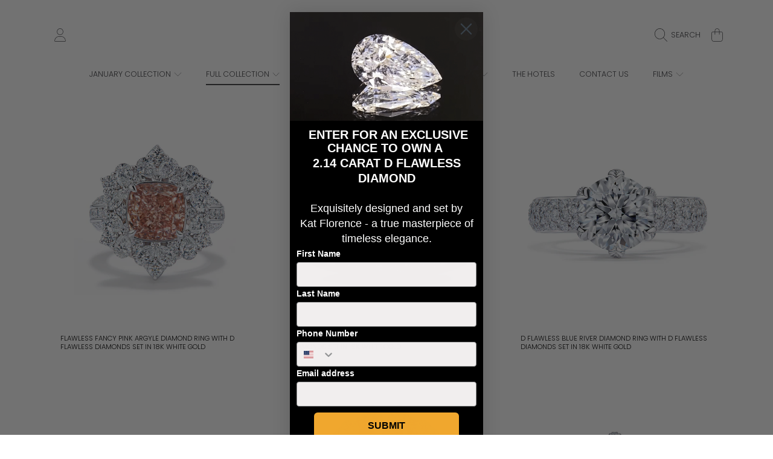

--- FILE ---
content_type: text/html; charset=utf-8
request_url: https://www.katflorence.com/collections/solitaire-diamonds-1
body_size: 45449
content:
<!doctype html>
<html class="no-js" lang="en">
  <head>
  <!-- Google Tag Manager -->
<script>(function(w,d,s,l,i){w[l]=w[l]||[];w[l].push({'gtm.start':
new Date().getTime(),event:'gtm.js'});var f=d.getElementsByTagName(s)[0],
j=d.createElement(s),dl=l!='dataLayer'?'&l='+l:'';j.async=true;j.src=
'https://www.googletagmanager.com/gtm.js?id='+i+dl;f.parentNode.insertBefore(j,f);
})(window,document,'script','dataLayer','GTM-T2MZ9H9B');</script>
<!-- End Google Tag Manager -->
  <!-- Google tag (gtag.js) -->
<script async src="https://www.googletagmanager.com/gtag/js?id=AW-314589746"></script>
<script>
  window.dataLayer = window.dataLayer || [];
  function gtag(){dataLayer.push(arguments);}
  gtag('js', new Date());

  gtag('config', 'AW-314589746');
</script>
    <meta name="google-site-verification" content="WdeRenWzZFmIMAYpveIcJRkElrsVHYsr2uL5WMSLRDs" />
    <meta charset="utf-8">
    <meta http-equiv="X-UA-Compatible" content="IE=edge">
    <meta
      name="viewport"
      content="height=device-height, width=device-width, initial-scale=1.0, minimum-scale=1.0, maximum-scale=5"
    >
    <meta name="theme-color" content="">
    <link rel="canonical" href="https://www.katflorence.com/collections/solitaire-diamonds-1">
    <link rel="preconnect" href="https://cdn.shopify.com" crossorigin>
    <!-- ======================= Honey Theme V11.0.1 ========================= --><link rel="icon" type="image/png" href="//www.katflorence.com/cdn/shop/files/mono1.png?crop=center&height=32&v=1719861880&width=32"><link rel="preconnect" href="https://fonts.shopifycdn.com" crossorigin><title>
      Solitaire Diamonds
 &ndash; Kat Florence</title><meta name="description" content="">

<meta property="og:site_name" content="Kat Florence">
<meta property="og:url" content="https://www.katflorence.com/collections/solitaire-diamonds-1">
<meta property="og:title" content="Solitaire Diamonds">
<meta property="og:type" content="product.group">
<meta property="og:description" content="Every Kat Florence piece starts with the rarest and most spectacular jewels. From Kashmir Sapphire to Brazilian Paraiba Tourmaline, our gems are like no others. Chosen for rarity, but also their matchless beauty and quality, Kat Florence jewels are all exceptional."><meta property="og:image" content="http://www.katflorence.com/cdn/shop/files/Kat_Atelier.png?v=1742404447">
  <meta property="og:image:secure_url" content="https://www.katflorence.com/cdn/shop/files/Kat_Atelier.png?v=1742404447">
  <meta property="og:image:width" content="2100">
  <meta property="og:image:height" content="3150"><meta name="twitter:card" content="summary_large_image">
<meta name="twitter:title" content="Solitaire Diamonds">
<meta name="twitter:description" content="Every Kat Florence piece starts with the rarest and most spectacular jewels. From Kashmir Sapphire to Brazilian Paraiba Tourmaline, our gems are like no others. Chosen for rarity, but also their matchless beauty and quality, Kat Florence jewels are all exceptional.">


    <script src="//www.katflorence.com/cdn/shop/t/40/assets/fontawesome.js?v=86481485040245688611762454438" defer="defer"></script>
    <script src="//www.katflorence.com/cdn/shop/t/40/assets/vendor.js?v=141268350274181890501762454471" defer="defer"></script>
    <script src="//www.katflorence.com/cdn/shop/t/40/assets/constants.js?v=97715603232177251811762454434" defer="defer"></script>
    <script src="//www.katflorence.com/cdn/shop/t/40/assets/pubsub.js?v=158357773527763999511762454452" defer="defer"></script>
    <script src="//www.katflorence.com/cdn/shop/t/40/assets/global.js?v=9800843316411105881762454438" defer="defer"></script>
    <script src="//www.katflorence.com/cdn/shop/t/40/assets/variants.js?v=141131016598555601951762454471" defer="defer"></script>
    <script src="//www.katflorence.com/cdn/shop/t/40/assets/lite-gallery.js?v=38436180143233914371762454443" defer="defer"></script>

    <script>window.performance && window.performance.mark && window.performance.mark('shopify.content_for_header.start');</script><meta name="facebook-domain-verification" content="1apq8wfxwmf0ljmnmurdf5w6umwrij">
<meta id="shopify-digital-wallet" name="shopify-digital-wallet" content="/1595244618/digital_wallets/dialog">
<link rel="alternate" type="application/atom+xml" title="Feed" href="/collections/solitaire-diamonds-1.atom" />
<link rel="next" href="/collections/solitaire-diamonds-1?page=2">
<link rel="alternate" hreflang="x-default" href="https://www.katflorence.com/collections/solitaire-diamonds-1">
<link rel="alternate" hreflang="en-DE" href="https://www.katflorence.com/collections/solitaire-diamonds-1">
<link rel="alternate" hreflang="de-DE" href="https://www.katflorence.com/de/collections/solitaire-diamonds-1">
<link rel="alternate" type="application/json+oembed" href="https://www.katflorence.com/collections/solitaire-diamonds-1.oembed">
<script async="async" src="/checkouts/internal/preloads.js?locale=en-DE"></script>
<script id="shopify-features" type="application/json">{"accessToken":"2a260ae93a686ca0dc554654e3f1eb2c","betas":["rich-media-storefront-analytics"],"domain":"www.katflorence.com","predictiveSearch":true,"shopId":1595244618,"locale":"en"}</script>
<script>var Shopify = Shopify || {};
Shopify.shop = "katflorence-com.myshopify.com";
Shopify.locale = "en";
Shopify.currency = {"active":"EUR","rate":"1.0"};
Shopify.country = "DE";
Shopify.theme = {"name":"Updated copy of SC_10102024_Main Kat Florence U...","id":182146990399,"schema_name":"Honey","schema_version":"11.0.1","theme_store_id":2160,"role":"main"};
Shopify.theme.handle = "null";
Shopify.theme.style = {"id":null,"handle":null};
Shopify.cdnHost = "www.katflorence.com/cdn";
Shopify.routes = Shopify.routes || {};
Shopify.routes.root = "/";</script>
<script type="module">!function(o){(o.Shopify=o.Shopify||{}).modules=!0}(window);</script>
<script>!function(o){function n(){var o=[];function n(){o.push(Array.prototype.slice.apply(arguments))}return n.q=o,n}var t=o.Shopify=o.Shopify||{};t.loadFeatures=n(),t.autoloadFeatures=n()}(window);</script>
<script id="shop-js-analytics" type="application/json">{"pageType":"collection"}</script>
<script defer="defer" async type="module" src="//www.katflorence.com/cdn/shopifycloud/shop-js/modules/v2/client.init-shop-cart-sync_BApSsMSl.en.esm.js"></script>
<script defer="defer" async type="module" src="//www.katflorence.com/cdn/shopifycloud/shop-js/modules/v2/chunk.common_CBoos6YZ.esm.js"></script>
<script type="module">
  await import("//www.katflorence.com/cdn/shopifycloud/shop-js/modules/v2/client.init-shop-cart-sync_BApSsMSl.en.esm.js");
await import("//www.katflorence.com/cdn/shopifycloud/shop-js/modules/v2/chunk.common_CBoos6YZ.esm.js");

  window.Shopify.SignInWithShop?.initShopCartSync?.({"fedCMEnabled":true,"windoidEnabled":true});

</script>
<script>(function() {
  var isLoaded = false;
  function asyncLoad() {
    if (isLoaded) return;
    isLoaded = true;
    var urls = ["\/\/www.powr.io\/powr.js?powr-token=katflorence-com.myshopify.com\u0026external-type=shopify\u0026shop=katflorence-com.myshopify.com"];
    for (var i = 0; i < urls.length; i++) {
      var s = document.createElement('script');
      s.type = 'text/javascript';
      s.async = true;
      s.src = urls[i];
      var x = document.getElementsByTagName('script')[0];
      x.parentNode.insertBefore(s, x);
    }
  };
  if(window.attachEvent) {
    window.attachEvent('onload', asyncLoad);
  } else {
    window.addEventListener('load', asyncLoad, false);
  }
})();</script>
<script id="__st">var __st={"a":1595244618,"offset":-18000,"reqid":"06f62bf1-0884-4740-b25e-eb8d11bebca6-1768911564","pageurl":"www.katflorence.com\/collections\/solitaire-diamonds-1","u":"f9a6837bcd7f","p":"collection","rtyp":"collection","rid":265879617635};</script>
<script>window.ShopifyPaypalV4VisibilityTracking = true;</script>
<script id="captcha-bootstrap">!function(){'use strict';const t='contact',e='account',n='new_comment',o=[[t,t],['blogs',n],['comments',n],[t,'customer']],c=[[e,'customer_login'],[e,'guest_login'],[e,'recover_customer_password'],[e,'create_customer']],r=t=>t.map((([t,e])=>`form[action*='/${t}']:not([data-nocaptcha='true']) input[name='form_type'][value='${e}']`)).join(','),a=t=>()=>t?[...document.querySelectorAll(t)].map((t=>t.form)):[];function s(){const t=[...o],e=r(t);return a(e)}const i='password',u='form_key',d=['recaptcha-v3-token','g-recaptcha-response','h-captcha-response',i],f=()=>{try{return window.sessionStorage}catch{return}},m='__shopify_v',_=t=>t.elements[u];function p(t,e,n=!1){try{const o=window.sessionStorage,c=JSON.parse(o.getItem(e)),{data:r}=function(t){const{data:e,action:n}=t;return t[m]||n?{data:e,action:n}:{data:t,action:n}}(c);for(const[e,n]of Object.entries(r))t.elements[e]&&(t.elements[e].value=n);n&&o.removeItem(e)}catch(o){console.error('form repopulation failed',{error:o})}}const l='form_type',E='cptcha';function T(t){t.dataset[E]=!0}const w=window,h=w.document,L='Shopify',v='ce_forms',y='captcha';let A=!1;((t,e)=>{const n=(g='f06e6c50-85a8-45c8-87d0-21a2b65856fe',I='https://cdn.shopify.com/shopifycloud/storefront-forms-hcaptcha/ce_storefront_forms_captcha_hcaptcha.v1.5.2.iife.js',D={infoText:'Protected by hCaptcha',privacyText:'Privacy',termsText:'Terms'},(t,e,n)=>{const o=w[L][v],c=o.bindForm;if(c)return c(t,g,e,D).then(n);var r;o.q.push([[t,g,e,D],n]),r=I,A||(h.body.append(Object.assign(h.createElement('script'),{id:'captcha-provider',async:!0,src:r})),A=!0)});var g,I,D;w[L]=w[L]||{},w[L][v]=w[L][v]||{},w[L][v].q=[],w[L][y]=w[L][y]||{},w[L][y].protect=function(t,e){n(t,void 0,e),T(t)},Object.freeze(w[L][y]),function(t,e,n,w,h,L){const[v,y,A,g]=function(t,e,n){const i=e?o:[],u=t?c:[],d=[...i,...u],f=r(d),m=r(i),_=r(d.filter((([t,e])=>n.includes(e))));return[a(f),a(m),a(_),s()]}(w,h,L),I=t=>{const e=t.target;return e instanceof HTMLFormElement?e:e&&e.form},D=t=>v().includes(t);t.addEventListener('submit',(t=>{const e=I(t);if(!e)return;const n=D(e)&&!e.dataset.hcaptchaBound&&!e.dataset.recaptchaBound,o=_(e),c=g().includes(e)&&(!o||!o.value);(n||c)&&t.preventDefault(),c&&!n&&(function(t){try{if(!f())return;!function(t){const e=f();if(!e)return;const n=_(t);if(!n)return;const o=n.value;o&&e.removeItem(o)}(t);const e=Array.from(Array(32),(()=>Math.random().toString(36)[2])).join('');!function(t,e){_(t)||t.append(Object.assign(document.createElement('input'),{type:'hidden',name:u})),t.elements[u].value=e}(t,e),function(t,e){const n=f();if(!n)return;const o=[...t.querySelectorAll(`input[type='${i}']`)].map((({name:t})=>t)),c=[...d,...o],r={};for(const[a,s]of new FormData(t).entries())c.includes(a)||(r[a]=s);n.setItem(e,JSON.stringify({[m]:1,action:t.action,data:r}))}(t,e)}catch(e){console.error('failed to persist form',e)}}(e),e.submit())}));const S=(t,e)=>{t&&!t.dataset[E]&&(n(t,e.some((e=>e===t))),T(t))};for(const o of['focusin','change'])t.addEventListener(o,(t=>{const e=I(t);D(e)&&S(e,y())}));const B=e.get('form_key'),M=e.get(l),P=B&&M;t.addEventListener('DOMContentLoaded',(()=>{const t=y();if(P)for(const e of t)e.elements[l].value===M&&p(e,B);[...new Set([...A(),...v().filter((t=>'true'===t.dataset.shopifyCaptcha))])].forEach((e=>S(e,t)))}))}(h,new URLSearchParams(w.location.search),n,t,e,['guest_login'])})(!0,!0)}();</script>
<script integrity="sha256-4kQ18oKyAcykRKYeNunJcIwy7WH5gtpwJnB7kiuLZ1E=" data-source-attribution="shopify.loadfeatures" defer="defer" src="//www.katflorence.com/cdn/shopifycloud/storefront/assets/storefront/load_feature-a0a9edcb.js" crossorigin="anonymous"></script>
<script data-source-attribution="shopify.dynamic_checkout.dynamic.init">var Shopify=Shopify||{};Shopify.PaymentButton=Shopify.PaymentButton||{isStorefrontPortableWallets:!0,init:function(){window.Shopify.PaymentButton.init=function(){};var t=document.createElement("script");t.src="https://www.katflorence.com/cdn/shopifycloud/portable-wallets/latest/portable-wallets.en.js",t.type="module",document.head.appendChild(t)}};
</script>
<script data-source-attribution="shopify.dynamic_checkout.buyer_consent">
  function portableWalletsHideBuyerConsent(e){var t=document.getElementById("shopify-buyer-consent"),n=document.getElementById("shopify-subscription-policy-button");t&&n&&(t.classList.add("hidden"),t.setAttribute("aria-hidden","true"),n.removeEventListener("click",e))}function portableWalletsShowBuyerConsent(e){var t=document.getElementById("shopify-buyer-consent"),n=document.getElementById("shopify-subscription-policy-button");t&&n&&(t.classList.remove("hidden"),t.removeAttribute("aria-hidden"),n.addEventListener("click",e))}window.Shopify?.PaymentButton&&(window.Shopify.PaymentButton.hideBuyerConsent=portableWalletsHideBuyerConsent,window.Shopify.PaymentButton.showBuyerConsent=portableWalletsShowBuyerConsent);
</script>
<script data-source-attribution="shopify.dynamic_checkout.cart.bootstrap">document.addEventListener("DOMContentLoaded",(function(){function t(){return document.querySelector("shopify-accelerated-checkout-cart, shopify-accelerated-checkout")}if(t())Shopify.PaymentButton.init();else{new MutationObserver((function(e,n){t()&&(Shopify.PaymentButton.init(),n.disconnect())})).observe(document.body,{childList:!0,subtree:!0})}}));
</script>
<script id="sections-script" data-sections="header,newsletter" defer="defer" src="//www.katflorence.com/cdn/shop/t/40/compiled_assets/scripts.js?v=3230"></script>
<script>window.performance && window.performance.mark && window.performance.mark('shopify.content_for_header.end');</script>

    

    <style data-shopify>
      @font-face {
  font-family: Poppins;
  font-weight: 300;
  font-style: normal;
  font-display: swap;
  src: url("//www.katflorence.com/cdn/fonts/poppins/poppins_n3.05f58335c3209cce17da4f1f1ab324ebe2982441.woff2") format("woff2"),
       url("//www.katflorence.com/cdn/fonts/poppins/poppins_n3.6971368e1f131d2c8ff8e3a44a36b577fdda3ff5.woff") format("woff");
}

      @font-face {
  font-family: Poppins;
  font-weight: 700;
  font-style: normal;
  font-display: swap;
  src: url("//www.katflorence.com/cdn/fonts/poppins/poppins_n7.56758dcf284489feb014a026f3727f2f20a54626.woff2") format("woff2"),
       url("//www.katflorence.com/cdn/fonts/poppins/poppins_n7.f34f55d9b3d3205d2cd6f64955ff4b36f0cfd8da.woff") format("woff");
}

      @font-face {
  font-family: Poppins;
  font-weight: 300;
  font-style: italic;
  font-display: swap;
  src: url("//www.katflorence.com/cdn/fonts/poppins/poppins_i3.8536b4423050219f608e17f134fe9ea3b01ed890.woff2") format("woff2"),
       url("//www.katflorence.com/cdn/fonts/poppins/poppins_i3.0f4433ada196bcabf726ed78f8e37e0995762f7f.woff") format("woff");
}

      @font-face {
  font-family: Poppins;
  font-weight: 700;
  font-style: italic;
  font-display: swap;
  src: url("//www.katflorence.com/cdn/fonts/poppins/poppins_i7.42fd71da11e9d101e1e6c7932199f925f9eea42d.woff2") format("woff2"),
       url("//www.katflorence.com/cdn/fonts/poppins/poppins_i7.ec8499dbd7616004e21155106d13837fff4cf556.woff") format("woff");
}

      @font-face {
  font-family: Poppins;
  font-weight: 300;
  font-style: normal;
  font-display: swap;
  src: url("//www.katflorence.com/cdn/fonts/poppins/poppins_n3.05f58335c3209cce17da4f1f1ab324ebe2982441.woff2") format("woff2"),
       url("//www.katflorence.com/cdn/fonts/poppins/poppins_n3.6971368e1f131d2c8ff8e3a44a36b577fdda3ff5.woff") format("woff");
}

      @font-face {
  font-family: Poppins;
  font-weight: 300;
  font-style: normal;
  font-display: swap;
  src: url("//www.katflorence.com/cdn/fonts/poppins/poppins_n3.05f58335c3209cce17da4f1f1ab324ebe2982441.woff2") format("woff2"),
       url("//www.katflorence.com/cdn/fonts/poppins/poppins_n3.6971368e1f131d2c8ff8e3a44a36b577fdda3ff5.woff") format("woff");
}

      @font-face {
  font-family: Poppins;
  font-weight: 300;
  font-style: normal;
  font-display: swap;
  src: url("//www.katflorence.com/cdn/fonts/poppins/poppins_n3.05f58335c3209cce17da4f1f1ab324ebe2982441.woff2") format("woff2"),
       url("//www.katflorence.com/cdn/fonts/poppins/poppins_n3.6971368e1f131d2c8ff8e3a44a36b577fdda3ff5.woff") format("woff");
}


      :root {
        --font-heading-family: Poppins, sans-serif;
        --font-heading-style: normal;
        --font-heading-weight: 300;
        --font-heading-line-height: 1;

        --font-body-family: Poppins, sans-serif;
        --font-body-style: normal;
        --font-body-weight: 300;
        --font-body-weight-bold: 600;

        --font-button-family: Poppins, sans-serif;
        --font-button-style: normal;
        --font-button-weight: 300;

        --font-accent-family: Poppins, sans-serif;
        --font-accent-style: normal;
        --font-accent-weight: 300;

        --font-subheading-family: Poppins, sans-serif;
        --font-subheading-style: normal;
        --font-subheading-weight: 300;
        --font-subheading-scale: 0.8235294117647058;

        --font-price-family: Poppins, sans-serif;
        --font-price-style: normal;
        --font-price-weight: 300;
        --font-price-scale: 0.8235294117647058;

        --font-body-scale: 0.85;
        --font-button-scale: 1.0;
        --font-accent-scale: 1.0;
        --font-heading-scale: 0.8235294117647058;

        --color-base-primary-background: 255, 255, 255;
        --color-base-primary-text-1: 58, 58, 62;
        --color-base-primary-text-2: 206, 158, 8;
        --color-base-primary-button: 206, 158, 8;
        --color-base-primary-button-text: 0, 0, 0;
        --color-base-errors-1: 152, 75, 44;
        --color-base-alt-background-1: 58, 58, 62;
        --color-base-alt-1-text-1: 255, 255, 255;
        --color-base-alt-1-text-2: 255, 255, 255;
        --color-base-alt-button-1: 255, 255, 255;
        --color-base-alt-button-text-1: 58, 58, 62;
        --color-base-errors-2: 255, 255, 255;
        --color-base-alt-background-2: 206, 158, 8;
        --color-base-alt-2-text-1: 58, 58, 62;
        --color-base-alt-2-text-2: 58, 58, 62;
        --color-base-alt-button-2: 58, 58, 62;
        --color-base-alt-button-text-2: 255, 255, 255;
        --color-base-errors-3: 152, 75, 44;
        --color-base-alt-background-3: 58, 58, 62;
        --color-base-alt-3-text-1: 246, 246, 250;
        --color-base-alt-3-text-2: 45, 123, 108;
        --color-base-alt-button-3: 206, 158, 8;
        --color-base-alt-button-text-3: 58, 58, 62;
        --color-base-errors-4: 152, 75, 44;
        --color-base-background-modal: 255, 255, 255;
        --color-base-modal-text-1: 0, 0, 0;
        --color-base-modal-text-2: 0, 0, 0;
        --color-base-modal-button: 58, 58, 62;
        --color-base-modal-button-text: 0, 0, 0;
        --color-base-errors-5: 152, 75, 44;
        --color-base-sale: 152, 75, 44;
        --color-base-promo-tag-background: 152, 75, 44;
        --color-base-promo-tag-text: 255, 255, 255;
        --color-base-notification: 45, 123, 108;
        --color-base-notification-text: 255, 255, 255;

        --page-width: 1200px;
        --page-width-margin: 2rem;

        --border-radius: 1.0;
      }

      *,
      *::before,
      *::after {
        box-sizing: inherit;
      }

      html {
        box-sizing: border-box;
        font-size: calc(var(--font-body-scale) * 100%);
      }

      body {
        display: grid;
        grid-template-rows: auto auto 1fr auto;
        grid-template-columns: 100%;
        min-height: 100%;
        margin: 0;
        font-size: 1rem;
        line-height: calc(1 + 0.25 / var(--font-body-scale));
        font-family: var(--font-body-family);
        font-style: var(--font-body-style);
        font-weight: var(--font-body-weight);
      }

      @media screen and (max-width: 768px) {
        body {
          font-size: 1.0625rem;
        }
      }
    </style>

    <link rel="preload" href="//www.katflorence.com/cdn/shop/t/40/assets/slick.css?v=142321919605730336401762454469" as="style" onload="this.onload=null;this.rel='stylesheet'">
    <noscript><link rel="stylesheet" href="//www.katflorence.com/cdn/shop/t/40/assets/slick.css?v=142321919605730336401762454469"></noscript>
    <link href="//www.katflorence.com/cdn/shop/t/40/assets/slick-theme.css?v=29770268098597670241762454468" rel="stylesheet" type="text/css" media="all" />
    <link href="//www.katflorence.com/cdn/shop/t/40/assets/base.css?v=56878112649501602501762454421" rel="stylesheet" type="text/css" media="all" />
    <link href="//www.katflorence.com/cdn/shop/t/40/assets/section-sub-footer.css?v=173508513896694637681762454467" rel="stylesheet" type="text/css" media="all" />
<link rel="preload" as="font" href="//www.katflorence.com/cdn/fonts/poppins/poppins_n3.05f58335c3209cce17da4f1f1ab324ebe2982441.woff2" type="font/woff2" crossorigin><link rel="preload" as="font" href="//www.katflorence.com/cdn/fonts/poppins/poppins_n3.05f58335c3209cce17da4f1f1ab324ebe2982441.woff2" type="font/woff2" crossorigin><link rel="preload" as="font" href="//www.katflorence.com/cdn/fonts/poppins/poppins_n3.05f58335c3209cce17da4f1f1ab324ebe2982441.woff2" type="font/woff2" crossorigin><link rel="preload" as="font" href="//www.katflorence.com/cdn/fonts/poppins/poppins_n3.05f58335c3209cce17da4f1f1ab324ebe2982441.woff2" type="font/woff2" crossorigin><link
        rel="stylesheet"
        href="//www.katflorence.com/cdn/shop/t/40/assets/component-predictive-search.css?v=53487451913459244981762454430"
        media="print"
        onload="this.media='all'"
      ><script>
      document.documentElement.className = document.documentElement.className.replace('no-js', 'js');

      if (Shopify.designMode) {
        document.documentElement.classList.add('shopify-design-mode');
      }
    </script>

    <script id="tpl_sc_raq_quote_submit_form_onpage__custom_template" type="text/template">

  
        <style type="text/css">
        .raq-modal-body .row {margin: 0px 0px 10px;}
        .sc-shopiy-bs .alert-danger {
          font-size: 12px;
          padding: 10px;
        }
        .sc-shopiy-bs .alert-success {
            font-size: 12px;
            padding: 10px;
            line-height: 16px;
        }
      </style>
        
        
        <!-- The Modal -->


   <!-- Modal content -->
<div class="sc-onpage-content sc-shopiy-bs">
  <div class="sc-modal-header">    
    <h2><%= sc_raq_settings.RequestAQuoteList.SubmitFormTitle? sc_raq_settings.RequestAQuoteList.SubmitFormTitle : 'Submit Your Quote'%></h2>
  </div>
  <div class="sc-modal-body raq-modal-body" data-ptype="<%= f_id %>"  data-test="<%= raq_form_data.RequesterName.NameTxt %>">

  <input type="hidden" class="rh_item" name="raq_fid" id="raq_fid" value="<%= f_id %>" />
    
    <!-- Requester Name-->
					<!-- Requester Email -->
					<div class="row" style="max-width: 100%;">
						<label><%= raq_form_data.Email.Txt? raq_form_data.Email.Txt : 'Enter your Email'%></label>
                        <input data-required="1" type="text" name="raq_email" id="raq_email" class="form-control" placeholder="" />
					</div><!-- ./Requester Email -->

  					<%
					if (raq_form_data.RequesterName.FieldActive=='1') {
						if (raq_form_data.RequesterName.Name == '1') { %>
					<div class="row" style="max-width:100%;">
                        <input data-required="<%= raq_form_data.RequesterName.FieldRequired? raq_form_data.RequesterName.FieldRequired : 0%>" type="text" name="raq_name" id="raq_name" class="form-control" placeholder="<%= raq_form_data.RequesterName.NameTxt? raq_form_data.RequesterName.NameTxt : 'Enter your Name'%>"/>
					</div>
						<% } else { %>
					<div class="row" style="max-width:100%;">
	<label><%= raq_form_data.RequesterName.FnameTxt? raq_form_data.RequesterName.FnameTxt : 'Enter First Name'%></label>					
  <input data-required="<%= raq_form_data.RequesterName.FieldRequired? raq_form_data.RequesterName.FieldRequired : 0%>" type="text" name="raq_fname" id="raq_fname" class="form-control" placeholder=""/>
					</div>
                    <div class="row" style="max-width:100%;">
	<label><%= raq_form_data.RequesterName.LnameTxt? raq_form_data.RequesterName.LnameTxt : 'Enter Last Name'%></label>					
  <input data-required="<%= raq_form_data.RequesterName.FieldRequired? raq_form_data.RequesterName.FieldRequired : 0%>" type="text" name="raq_lname" id="raq_lname" class="form-control" placeholder=""/>
					</div>
						<%
						}
					}
					%><!-- ./Requester Name -->

					<!-- Requester Phone Number -->
					<% if (raq_form_data.Phone.FieldActive == '1') { %>
					<div class="row" style="max-width: 100%;">
						<input data-required="<%= raq_form_data.Phone.FieldRequired? raq_form_data.Phone.FieldRequired : 0%>" type="text" name="raq_phone" id="raq_phone" placeholder="<%= raq_form_data.Phone.Txt? raq_form_data.Phone.Txt : 'Enter Phone Number'%>" class="form-control"/>
					</div>
					<% } %><!-- ./Requester Phone Number -->

					<!-- Requester Address -->
					<% if (raq_form_data.Address.FieldActive == '1') { %>
					<div class="row" style="max-width: 100%;">
						<textarea data-required="<%= raq_form_data.Address.FieldRequired? raq_form_data.Address.FieldRequired : 0%>" name="raq_address" id="raq_address" class="form-control" placeholder="<%= raq_form_data.Address.Txt? raq_form_data.Address.Txt : 'Enter Address'%>"></textarea>
					</div>
					<% } %><!-- ./Requester Address -->

					<!-- Requester Company Name -->
					<% if (raq_form_data.CompanyName.FieldActive == '1') { %>
					<div class="row" style="max-width: 100%;">
						<input data-required="<%= raq_form_data.CompanyName.FieldRequired? raq_form_data.CompanyName.FieldRequired : 0%>" type="text" name="raq_company_name" id="raq_company_name" class="form-control" placeholder="<%= raq_form_data.CompanyName.Txt? raq_form_data.CompanyName.Txt : 'Enter Company Name'%>"/>
					</div>
					<% } %><!-- ./Requester Company Name -->

					<!-- Requester Company Address -->
					<% if (raq_form_data.CompanyPhone.FieldActive == '1') { %>
					<div class="row" style="max-width: 100%;">
						<input type="text" data-required="<%= raq_form_data.CompanyPhone.FieldRequired? raq_form_data.CompanyPhone.FieldRequired : 0%>" name="raq_company_phone" id="raq_company_phone" placeholder="<%= raq_form_data.CompanyPhone.Txt? raq_form_data.CompanyPhone.Txt : 'Enter Company Phone'%>" class="form-control"/>
					</div>
					<% } %><!-- ./Requester Company Address -->






<!-- Custom Fields -->
					<div style="clear: both;"></div>
					<div id="raq-popup-custom-fields-plc" data-test="<%= c_field.length %>>
						
                        <% 
                        //if (raq_form_data.hasOwnProperty('custom_fields')){ 
                        	//if (raq_form_data.custom_fields.length > 0){
                            if (c_field.length > 0){
                        %>
						<style type="text/css">
						
						</style>
                        <%

                        //var raq_custom_fields=raq_form_data.custom_fields;
                        var raq_custom_fields=c_field;
  
    //alert(raq_custom_fields.length);
  
                        var i=0;
                        var cfi=[];

  //console.log(raq_custom_fields);

  //console.log('ok====================');


  
                        for(i=0;i<raq_custom_fields.length;i++){
                            //alert(i);
                        	var cfi=raq_custom_fields[i];
                            //cfi.field_id = cfi.field_id? parseInt(cfi.field_id) : 0;
                            cfi.field_id = cfi.id? parseInt(cfi.id) : 0; 
                            if(cfi.field_id <= 0){
                            	continue;
                            }
                            cfi.field_title = cfi.field_title? cfi.field_title.trim() : 'NA';

                            var foption = JSON.parse(cfi.field_options);
  //console.log(foption);
  //console.log(foption.field_type);
  
  //console.log('ok==========2==========');

							cfi.field_type = foption.field_type?foption.field_type:'';

  //alert(cfi.field_type);
							if (cfi.field_type == '') continue;
							//'text', 'textarea', 'checkbox', 'radio', 'select', 'multi-select';

                            cfi.is_required = foption.is_required?foption.is_required:0;
                            cfi.placeholder_text = foption.placeholder_text?foption.placeholder_text.trim():'';
                            cfi.is_checked = foption.is_checked?foption.is_checked:0;
                        %>

						<%
							if (cfi.field_type == 'text') {
								var field_label = cfi.placeholder_text? cfi.placeholder_text : cfi.field_title;
								%>
								<div class="row <%=field_label.split(/\s+/).join('')%>" style="max-width: 100%;">
	<label><%=field_label%></label>										
  <input type="text" name="cfi-<%=cfi.field_id%>" data-required="<%=cfi.is_required%>" id="cfi-<%=cfi.field_id%>" data-cfi-id="<%=cfi.field_id%>" data-cfi-type="text" placeholder="" class="form-control cfi-fld"/>
								</div>
								<%
							}
                            else if (cfi.field_type == 'textarea') { 
								var field_label = cfi.placeholder_text? cfi.placeholder_text : cfi.field_title;
								%>
								<div class="row" style="max-width: 100%;">
	<label><%=field_label%></label>								
  <textarea name="cfi-<%=cfi.field_id%>" data-required="<%=cfi.is_required%>" id="cfi-<%=cfi.field_id%>" data-cfi-id="<%=cfi.field_id%>" data-cfi-type="textarea" placeholder="" class="form-control cfi-fld"></textarea>
								</div>
								<%
							}
                            else if (cfi.field_type == 'checkbox') {
                            	var field_label = cfi.field_title;								
								var attr_checked = cfi.is_checked=='1'? 'checked="checked"' : '';                            %>	
								<div class="row" style="max-width: 100%;">									
									<input type="checkbox" name="cfi-<%=cfi.field_id%>" <%=attr_checked%> data-required="<%=cfi.is_required%>" id="cfi-<%=cfi.field_id%>" data-cfi-id="<%=cfi.field_id%>" data-cfi-type="checkbox" placeholder="<%=field_label%>" class="cfi-fld" style="display:inline;"/>&nbsp;&nbsp;<label for="cfi-<%=cfi.field_id%>"><%=field_label%></label>
								</div>
								<%
							}
                            else if (cfi.field_type == 'radio') {
								var field_label = cfi.field_title;
                                cfi.options_text = foption.options_text? foption.options_text.trim() : '';
                                var arr_tmp=[];
                                if(cfi.options_text!=''){
                                    var o_data = JSON.parse(cfi.options_text).toString();
                                    //alert(o_data);
                                	arr_tmp = o_data.split(',');
                                }
								
								if (arr_tmp.length > 0) { 
                            %>
								<div class="row" style="max-width: 100%;">
									<div data-cfi-name="cfi-<%=cfi.field_id%>" data-cfi-id="<%=cfi.field_id%>" data-cfi-type="radio" data-required="<%=cfi.is_required%>" class="cfi-fld" style="display: none;"></div>
									<span style="font-size: 14px;font-weight: 700;"><%=field_label%></span><br />
									<%
                                    var k=0;
									for (k=0; k<arr_tmp.length; k++) {
										var fld_lbl = arr_tmp[k].trim();
										var fld_val = fld_lbl;
										var attr_checked = (k == 0)? (cfi.is_checked=='1'? 'checked="checked"' : '') : '';
									%>
									<input type="radio" name="cfi-<%=cfi.field_id%>" value="<%=fld_val%>" <%=attr_checked%> id="cfi-<%=cfi.field_id%>-<%=k%>" class="cfi-<%=cfi.field_id%>" style="display:inline;"/>
                                    <label for="cfi-<%=cfi.field_id%>-<%=k%>"><%=fld_lbl%></label>&nbsp;
									<% } %>
								</div>
								<%
								}
							}
                            else if (cfi.field_type == 'select') {
								var field_label = cfi.field_title;
                                cfi.options_text = foption.options_text? foption.options_text.trim() : '';
                                var arr_tmp=[];
                                if(cfi.options_text!=''){
                                    var o_data = JSON.parse(cfi.options_text).toString();
                                	arr_tmp = o_data.split(',');
                                }
								
								if (arr_tmp.length > 0) { 
                            %>
								<div class="row" style="max-width: 100%;">
									<label><%=field_label%></label>
                                    <select name="cfi-<%=cfi.field_id%>" data-required="<%=cfi.is_required%>" id="cfi-<%=cfi.field_id%>" data-cfi-id="<%=cfi.field_id%>" data-cfi-type="select" class="form-control cfi-fld">
									<%
                                    var k=0;
									for (k=0; k<arr_tmp.length; k++) {
										var fld_lbl = arr_tmp[k].trim();
										var fld_val = fld_lbl;
									%>
                                    <option value="<%=fld_val%>"><%=fld_lbl%></option>
									<% } %>
                                    </select>
								</div>
								<%
								}
							}
                            else if (cfi.field_type == 'multi-select') {
								var field_label = cfi.field_title;
                                cfi.options_text = foption.options_text? foption.options_text.trim() : '';
                                var arr_tmp=[];
                                if(cfi.options_text!=''){
                                    var o_data = JSON.parse(cfi.options_text).toString();
                                	arr_tmp = o_data.split(',');
                                }
								
								if (arr_tmp.length > 0) { 
                            %>
								<div class="row" style="max-width: 100%;">
									<span style="font-size: 14px;font-weight: 700;"><%=field_label%></span><br />
                                    <select name="cfi-<%=cfi.field_id%>" data-required="<%=cfi.is_required%>" id="cfi-<%=cfi.field_id%>" data-cfi-id="<%=cfi.field_id%>" data-cfi-type="multi-select" class="form-control cfi-fld" multiple="yes">
									<%
                                    var k=0;
									for (k=0; k<arr_tmp.length; k++) {
										var fld_lbl = arr_tmp[k].trim();
										var fld_val = fld_lbl;
									%>
                                    <option value="<%=fld_val%>"><%=fld_lbl%></option>
									<% } %>
                                    </select>
								</div>
								<%
								}
							} else if (cfi.field_type == 'date-picker') {
								var field_label = cfi.placeholder_text? cfi.placeholder_text : cfi.field_title;
								%>
								<div class="row" style="max-width: 100%;">
                                    <span style="font-size: 14px;font-weight: 700;"><%=field_label%></span><br />
									<input type="date" name="cfi-<%=cfi.field_id%>" data-required="<%=cfi.is_required%>" id="cfi-<%=cfi.field_id%>" data-cfi-id="<%=cfi.field_id%>" data-cfi-type="date-picker" class="form-control cfi-fld"/>
								</div>
								<%
							}
                            %>
						<% 
                        	}
                        } 
                        //} 
                        %>
					</div>   

					<!-- Requester Notes -->
					<% if (raq_form_data.Notes.FieldActive == '0') { %>
					<div class="row" style="max-width: 100%;">
	<label><%= raq_form_data.Notes.Txt? raq_form_data.Notes.Txt : 'Enter additional details or comments here'%></label>						
  <textarea name="raq_comments" id="raq_comments" class="form-control" placeholder=""></textarea>
					</div>
					<% } %><!-- ./Requester Notes -->					<div style="clear: both;"></div><!-- ./Custom Fields -->
  

                    <!-- FileUpload -->
                    <% if (raq_form_data.FileUpload) { %>
                    <% if (raq_form_data.FileUpload.FieldActive == '1') { %>
  					<div class="row" style="max-width: 100%;">						
                          <input type="file" name="raq_file_upload" id="raq_file_upload">
  					</div>
					<% } %><!-- ./FileUpload -->
                    <% } %><!-- ./FileUpload -->

					<div id="form_error" class="row alert alert-danger" style="max-width:100%; display:none; text-align:center;"></div>

                    <div id="success" style="display: none;" class="col-sm-12 col-xs-12 alert-success text-center"><%=sc_raq_settings.RequestAQuoteList.Success?sc_raq_settings.RequestAQuoteList.Success:'<b>Thank You!<br />Your Quote Request sent to the store admin.</b>'%></div>
		            <div id="no_item" style="display: none;" class="col-sm-12 col-xs-12"><%=sc_raq_settings.RequestAQuoteList.NoItem?sc_raq_settings.RequestAQuoteList.NoItem:'No Item added for quote.'%></div>





<!-- -->
    
    
  </div>
  <div class="sc-modal-footer" style="text-align:right">
    <button type="button" id="raq_form_submit_onpage" name="raq_form_submit" class="sc-raq-btn-design-<%=sc_raq_settings.PopupSubmitQuoteButton.DesignID%>">
        <span id="raq_form_submit_text"><%=sc_raq_settings.PopupSubmitQuoteButton.Text%></span>
        <span id="raq_form_submit_loading" style="display: none;">
          <svg class="sc-shopify-qs-loader" xmlns="http://www.w3.org/2000/svg" xmlns:xlink="http://www.w3.org/1999/xlink" style="margin: auto; background: rgba(0, 0, 0, 0) none repeat scroll 0% 0%; display: block; shape-rendering: auto;width:20px;height:20px" width="78px" height="78px" viewBox="0 0 100 100" preserveAspectRatio="xMidYMid">
            <circle cx="50" cy="50" r="43" stroke-width="7" stroke="#a4b7c5" stroke-dasharray="67.54424205218055 67.54424205218055" fill="none" stroke-linecap="round">
              <animateTransform attributeName="transform" type="rotate" repeatCount="indefinite" dur="1s" keyTimes="0;1" values="0 50 50;360 50 50"></animateTransform>
                </circle>
          </svg>
    	</span>
    </button>
  </div>
</div> 


        
</script>
  <!-- BEGIN app block: shopify://apps/youquote-request-a-quote-form/blocks/main/22fa0d11-cba1-4a22-9c04-14e982596b0f -->




<script type="text/javascript">
  var sc_raq_app_global = {};
  var __shop_url = "https://www.katflorence.com";
  var __shop_page = "collection";
  //alert(__shop_page);
  sc_raq_app_global.current_page=__shop_page;
  sc_raq_app_global.handle="solitaire-diamonds-1";
  var __shop_page_template = "collection";
  var __raq_install_type = "auto";
  var sc_raq_settings="[base64]";
  var store_money_format="€{{ amount }}";
  var store_default_currency="EUR";
  
  var store_current_currency="€";
  var store_cart_currency_code="EUR";
  var store_default_currency_code="";
  
  var scraq_custom_codes="[base64]";

   var sc_raq_test="";

   var  raq_form_data = [];
   var raq_form_data_count = 0;
   var selected_product = null;
  
  /*====== for language ==========*/
  sc_raq_app_global.enc_store_labels="";
  sc_raq_app_global.selected_language_code="en";
  sc_raq_app_global.selected_country_code="DE";
  /*===============================*/

  //alert(store_money_format);

  
    var sc_raq_logged_in_customer = null;
  

  console.log('=====================Customer====================',sc_raq_logged_in_customer);
</script>


<script type="text/javascript">
  sc_raq_app_global.enc_raq_forms={"FRM_173":"[base64]","FRM_191":"[base64]","FRM_193":"[base64]"};  
</script>




  

  
    <script type="text/javascript">
    	var __collection_products = [];
  	</script>
  


<script src="https://cdn.shopify.com/extensions/019bdb01-3efd-7fc4-9f5f-55c46ac8c388/request-a-quote-49/assets/thmvals.js" async="async"></script>
<script src="https://cdn.shopify.com/extensions/019bdb01-3efd-7fc4-9f5f-55c46ac8c388/request-a-quote-49/assets/main.js" defer="defer"></script>

<script type="text/javascript">
  /***************************Selectors*****************************************************************/
  sc_raq_app_global.store_collection_page_each_box_selector='';
  sc_raq_app_global.store_collection_page_a_tag_selector='';
  sc_raq_app_global.store_collection_page_button_position_selector='';
  sc_raq_app_global.store_collection_page_button_position='';
  
  sc_raq_app_global.store_product_page_button_selector='';
  sc_raq_app_global.store_product_page_button_position='';
  
  sc_raq_app_global.store_product_page_quantity_input_selector='';
  sc_raq_app_global.store_variant_select_selector='';

  sc_raq_app_global.store_quote_list_placeholder={position: '', selector: ''};


  sc_raq_app_global.store_cart_page_submit_quote_button_placeholder={position: 'after', selector: '.cart__ctas'};
  sc_raq_app_global.dynamic_submit_quote_button_placeholder={position: 'before', selector: '.cart__contents'};


  sc_raq_app_global.store_product_page_price_selector=['[id*="price-template--"]'];

  

  sc_raq_app_global.store_product_card_price_selector = ['price__container'];


  
  
        
  
  var scraq_store_selectors={"store_product_page_button_placeholder":{"name":"Product Page Button Placeholder","desc":"Product Page Button Placeholder","type":"placeholder","options":["after","before","append"],"selector_value":"","option_value":""},"store_product_page_quantity_input_selector":{"name":"Product Page Quantity Input Selector","desc":"Product Page Quantity Input Selector","type":"selector","options":"","selector_value":"","option_value":""},"store_variant_select_selector":{"name":"Variant Picker Selector","desc":"Variant Picker Selector","type":"selector","options":"","selector_value":"","option_value":""},"store_collection_page_each_box_selector":{"name":"Collection Box Selector","desc":"Collection Box Selector","type":"selector","options":"","selector_value":".xyz","option_value":""},"store_collection_page_a_tag_selector":{"name":"Collection Anchor Tag Selector","desc":"Collection Anchor Tag Selector","type":"selector","options":"","selector_value":"","option_value":""},"store_collection_page_button_placeholder":{"name":"Collection Page Button Placeholder","desc":"Collection Page Button Placeholder","type":"placeholder","options":["after","before","append"],"selector_value":"","option_value":""},"store_quote_list_placeholder":{"name":"Quote List Placeholder","desc":"Quote List Placeholder","type":"placeholder","options":["append","after","before","prepend","inner.replace"],"selector_value":"","option_value":""}};
  
  sc_raq_app_global.store_collection_page_each_box_selector=scraq_store_selectors.store_collection_page_each_box_selector.selector_value;
  sc_raq_app_global.store_collection_page_a_tag_selector=scraq_store_selectors.store_collection_page_a_tag_selector.selector_value;
  sc_raq_app_global.store_collection_page_button_position_selector=scraq_store_selectors.store_collection_page_button_placeholder.selector_value;  
  sc_raq_app_global.store_collection_page_button_position=scraq_store_selectors.store_collection_page_button_placeholder.option_value;//before or after
  
  sc_raq_app_global.store_product_page_button_selector=scraq_store_selectors.store_product_page_button_placeholder.selector_value;
  sc_raq_app_global.store_product_page_button_position=scraq_store_selectors.store_product_page_button_placeholder.option_value;//before or after
  
  sc_raq_app_global.store_product_page_quantity_input_selector=scraq_store_selectors.store_product_page_quantity_input_selector.selector_value;
  sc_raq_app_global.store_variant_select_selector=scraq_store_selectors.store_variant_select_selector.selector_value;
  
  if(scraq_store_selectors.hasOwnProperty('store_quote_list_placeholder')){
    sc_raq_app_global.store_quote_list_placeholder={position: scraq_store_selectors.store_quote_list_placeholder.option_value, selector: scraq_store_selectors.store_quote_list_placeholder.selector_value};
  }

  

    if(scraq_store_selectors.hasOwnProperty('store_product_page_price_selector')){
        var raq_prod_page_Pselector=scraq_store_selectors.store_product_page_price_selector.selector_value;
        if(raq_prod_page_Pselector == ''){
          sc_raq_app_global.store_product_page_price_selector=['[id*="price-template--"]'];
        }else{
          sc_raq_app_global.store_product_page_price_selector=raq_prod_page_Pselector.replace(/\s*,\s*/g, ",").split(",");
        }
    }




    if(scraq_store_selectors.hasOwnProperty('store_product_card_price_selector')){
      var raq_prod_card_Pselector=scraq_store_selectors.store_product_card_price_selector.selector_value;
      if(raq_prod_card_Pselector == ''){
        sc_raq_app_global.store_product_card_price_selector=['.price__container'];
      }else{
        sc_raq_app_global.store_product_card_price_selector=raq_prod_card_Pselector.replace(/\s*,\s*/g, ",").split(",");
      }
    }

  //alert(sc_raq_app_global.store_product_card_price_selector);

  
  /********************************************************************************************/
  //alert(sc_raq_app_global.store_collection_page_button_position_selector);
  //alert(sc_raq_app_global.store_collection_page_button_position);
  //alert('okzz');
</script>

<style type="text/css">
  .sc-raq-added-items{
  	margin:25px;
  }
</style>

<div id="raq_float_place_holder" style="display:none;"></div>
<style type="text/css">
.raq-notification {
	height:60px;
	width:60px;
	border-radius:60px;
	position:fixed;
	right:0;
	background-color: transparent;
	transition: background-color .2s ease 0s, box-shadow .2s ease 0s;
	/*border: 2px solid #e6e6e6;
	box-shadow: 0 2px 10px 0 rgba(0,0,0,0.15);
	background-color: #fff;*/
	text-align:center;
	padding-top:8px;
	margin-top:20%;
	margin-right:10px;
  	top:0;
	z-index:8888;
}

.raq-notification svg{
	position: absolute;
	left: 0px;
	top: 0px;
    width: 60px;
    height: 60px;
}

.raq-notification::after {
   	content: attr(data-badge);
	position:absolute;
	top: -10px;
	right: -5px;
	font-size: .8em;
	background:#f04f36;
	color: white;
	width: 25px;
	height: 25px;
	text-align: center;
	line-height: 18px;
	border-radius: 50%;
	padding-top:3px;
}
.raq-hide-element{
  display:none;
}
#sc_raq_list #sc-shopify-load-submit-popup{
    margin-bottom: 50px;
  }
</style>

<script type="text/template" id="tpl_sc_raq_btn_css">
<style type="text/css">
<% for (design_id in sc_raq_settings.ButtonDesigns) { %>
.sc-raq-btn-design-<%= design_id %> {
	margin-top: <%= sc_raq_settings.ButtonDesigns[design_id].MarginTop %>px;
    margin-bottom: <%= sc_raq_settings.ButtonDesigns[design_id].MarginBottom %>px;
    margin-left: <%= sc_raq_settings.ButtonDesigns[design_id].MarginLeft %>px;
    margin-right: <%= sc_raq_settings.ButtonDesigns[design_id].MarginRight %>px;
    
    <% if(sc_raq_settings.ButtonDesigns[design_id].PaddingVertical >= 0){ %>
    padding-top: <%= sc_raq_settings.ButtonDesigns[design_id].PaddingVertical %>px;
    padding-bottom: <%= sc_raq_settings.ButtonDesigns[design_id].PaddingVertical %>px;
    <% } %>
    
    <% if(sc_raq_settings.ButtonDesigns[design_id].PaddingHorizontal >= 0){ %>
    padding-left: <%= sc_raq_settings.ButtonDesigns[design_id].PaddingHorizontal %>px;
    padding-right: <%= sc_raq_settings.ButtonDesigns[design_id].PaddingHorizontal %>px;
    <% } %>
    
    <% if(sc_raq_settings.ButtonDesigns[design_id].Height > 0){ %>
    height: <%= sc_raq_settings.ButtonDesigns[design_id].Height %>px;    
    <% } %>
    
    <% if(sc_raq_settings.ButtonDesigns[design_id].Width > 0){ %>
    width: <%= sc_raq_settings.ButtonDesigns[design_id].Width %>px;    
    <% } %>
    
    
    background-color: #<%= sc_raq_settings.ButtonDesigns[design_id].BackgroundColor %>;
    border: <%= sc_raq_settings.ButtonDesigns[design_id].BorderWidth %>px solid #<%= sc_raq_settings.ButtonDesigns[design_id].BorderColor %>;
    color: #<%= sc_raq_settings.ButtonDesigns[design_id].TextColor %> !important;
    border-radius: <%= sc_raq_settings.ButtonDesigns[design_id].BorderRadius %>px;
    cursor: pointer;    
}
.sc-raq-btn-design-<%= design_id %>:hover {
	background: #<%= sc_raq_settings.ButtonDesigns[design_id].HoverBackgroundColor %>;
	color: #<%= sc_raq_settings.ButtonDesigns[design_id].TextHoverColor %> !important;
}
<% } %>

<%= sc_raq_settings.CustomCSS %>
</style>
</script>

  

  <link href="//cdn.shopify.com/extensions/019bdb01-3efd-7fc4-9f5f-55c46ac8c388/request-a-quote-49/assets/sc-shopiy-bs.css" rel="stylesheet" type="text/css" media="all" /> 
  <!-- BEGIN app snippet: page-raq-quote-popup --><script id="tpl_sc_raq_quote_submit_form" type="text/template">

  
        <style type="text/css">
          #raq_quote_form_modal .sc-modal-body .row {margin: 0px 0px 10px; display: flex;}
          .sc-shopiy-bs .alert-danger {
            font-size: 12px;
            padding: 10px;
            max-width: 100%;
          }
          .sc-shopiy-bs .alert-success {
            font-size: 12px;
            padding: 10px;
            line-height: 16px;
            max-width: 100%;
          }
        </style>        
        
        <!-- The Modal -->
<div id="raq_quote_form_modal" class="sc-modal john222">

   <!-- Modal content -->
<div class="sc-modal-content sc-shopiy-bs">
  <div class="sc-modal-header">
    <span class="sc-modal-close">&times;</span>
    <h2><%= sc_raq_app_global.set_get_old_or_new_element_label('submit_for_quotation', sc_raq_settings.RequestAQuoteList.SubmitFormTitle? sc_raq_settings.RequestAQuoteList.SubmitFormTitle : 'Submit Your Quote')%></h2>
  </div>
  <div class="sc-modal-body raq-modal-body" data-ptype="<%= p_type %>"  data-test="<%= raq_form_data.RequesterName.NameTxt %>">

  <input type="hidden" class="rh_item" name="raq_fid" id="raq_fid" value="<%= f_id %>" />


					<%
            var cus_email = '';
            var cus_name = '';
            var cus_fname = '';
            var cus_lname = '';

            var cus_phone = '';
            var cus_address = '';
            var cus_company = '';
           
            if (sc_raq_logged_in_customer && typeof sc_raq_logged_in_customer === 'object') {
                const addr = sc_raq_logged_in_customer.default_address || {};
                cus_email   = sc_raq_logged_in_customer.customers_email || '';
                cus_phone   = sc_raq_logged_in_customer.customers_phone || '';
                cus_name    = addr.name || '';
                cus_fname   = addr.first_name || '';
                cus_lname   = addr.last_name || '';
                cus_address = addr.address1 || '';
                cus_company = addr.company || '';
            }
          %>


    
          <!-- Requester Name-->
					<%
					if (raq_form_data.RequesterName.FieldActive=='1') {
						if (raq_form_data.RequesterName.Name == '1') {

              var show_required = '';
              if (raq_form_data.RequesterName.FieldRequired == 1) {
                show_required = ' raq_required';
              }
  
  
          %>
					<div class="row" style="max-width:100%;">
						<input value="<%=cus_name%>" data-required="<%= raq_form_data.RequesterName.FieldRequired? raq_form_data.RequesterName.FieldRequired : 0%>" type="text" name="raq_name" id="raq_name" class="form-control <%=show_required%>" placeholder="<%= sc_raq_app_global.set_get_old_or_new_element_label('raq_form_name_text', raq_form_data.RequesterName.NameTxt? raq_form_data.RequesterName.NameTxt : 'Enter your Name')%>"/>
					</div>
						<% } else {
              var show_required = '';
              if (raq_form_data.RequesterName.FieldRequired == 1) {
                show_required = ' raq_required';
              }
            %>
					<div class="row" style="max-width:100%;">
              <div class="col-sm-6" style="padding: unset;">
                  <input value="<%=cus_fname%>" data-required="<%= raq_form_data.RequesterName.FieldRequired? raq_form_data.RequesterName.FieldRequired : 0%>" type="text" name="raq_fname" id="raq_fname" class="form-control <%=show_required%>" placeholder="<%= sc_raq_app_global.set_get_old_or_new_element_label('raq_form_first_name_text', raq_form_data.RequesterName.FnameTxt? raq_form_data.RequesterName.FnameTxt : 'Enter First Name')%>" style="max-width:98%;float: left;" />
              </div>
              <div class="col-sm-6" style="padding: unset;">
                  <input value="<%=cus_lname%>" data-required="<%= raq_form_data.RequesterName.FieldRequired? raq_form_data.RequesterName.FieldRequired : 0%>" type="text" name="raq_lname" id="raq_lname" class="form-control <%=show_required%>" placeholder="<%= sc_raq_app_global.set_get_old_or_new_element_label('raq_form_last_name_text', raq_form_data.RequesterName.LnameTxt? raq_form_data.RequesterName.LnameTxt : 'Enter Last Name')%>" style="max-width:98%;float: right;" />
              </div>
					</div>
						<%
						}
					}
					%><!-- ./Requester Name -->

					<!-- Requester Email -->
					<div class="row" style="max-width: 100%;">
						<input value="<%=cus_email%>" data-required="1" type="text" name="raq_email" id="raq_email" class="form-control raq_required" placeholder="<%= sc_raq_app_global.set_get_old_or_new_element_label('raq_form_email_text', raq_form_data.Email.Txt? raq_form_data.Email.Txt : 'Enter your Email')%>" />
					</div><!-- ./Requester Email -->

					<!-- Requester Phone Number -->
					<% if (raq_form_data.Phone.FieldActive == '1') {
                        var show_required = '';
                        if (raq_form_data.Phone.FieldRequired == 1) {
                          show_required = ' raq_required';
                        }
  
  
                    %>
					<div class="row" style="max-width: 100%;">
						<input value="<%=cus_phone%>" data-required="<%= raq_form_data.Phone.FieldRequired? raq_form_data.Phone.FieldRequired : 0%>" type="text" name="raq_phone" id="raq_phone" placeholder="<%= sc_raq_app_global.set_get_old_or_new_element_label('raq_form_phone_text', raq_form_data.Phone.Txt? raq_form_data.Phone.Txt : 'Enter Phone Number')%>" class="form-control <%=show_required%>"/>
					</div>
					<% } %><!-- ./Requester Phone Number -->

					<!-- Requester Address -->
					<% if (raq_form_data.Address.FieldActive == '1') {
                        var show_required = '';
                        if (raq_form_data.Address.FieldRequired == 1) {
                          show_required = ' raq_required';
                        }
  
  
                        %>
					<div class="row" style="max-width: 100%;">
						<textarea data-required="<%= raq_form_data.Address.FieldRequired? raq_form_data.Address.FieldRequired : 0%>" name="raq_address" id="raq_address" class="form-control <%=show_required%>" placeholder="<%= sc_raq_app_global.set_get_old_or_new_element_label('raq_form_address_text', raq_form_data.Address.Txt? raq_form_data.Address.Txt : 'Enter Address')%>"><%=cus_address%></textarea>
					</div>
					<% } %><!-- ./Requester Address -->

					<!-- Requester Company Name -->
					<% if (raq_form_data.CompanyName.FieldActive == '1') {
                        var show_required = '';
                        if (raq_form_data.CompanyName.FieldRequired == 1) {
                          show_required = ' raq_required';
                        }
  
                    %>
					<div class="row" style="max-width: 100%;">
						<input value="<%=cus_company%>" data-required="<%= raq_form_data.CompanyName.FieldRequired? raq_form_data.CompanyName.FieldRequired : 0%>" type="text" name="raq_company_name" id="raq_company_name" class="form-control <%=show_required%>" placeholder="<%= sc_raq_app_global.set_get_old_or_new_element_label('raq_form_company_name_text', raq_form_data.CompanyName.Txt? raq_form_data.CompanyName.Txt : 'Enter Company Name')%>"/>
					</div>
					<% } %><!-- ./Requester Company Name -->

					<!-- Requester Company Address -->
					<% if (raq_form_data.CompanyPhone.FieldActive == '1') {
  
                        var show_required = '';
                        if (raq_form_data.CompanyPhone.FieldRequired == 1) {
                          show_required = ' raq_required';
                        }
  
                    %>
					<div class="row" style="max-width: 100%;">
						<input type="text" data-required="<%= raq_form_data.CompanyPhone.FieldRequired? raq_form_data.CompanyPhone.FieldRequired : 0%>" name="raq_company_phone" id="raq_company_phone" placeholder="<%= sc_raq_app_global.set_get_old_or_new_element_label('raq_form_company_phone_text', raq_form_data.CompanyPhone.Txt? raq_form_data.CompanyPhone.Txt : 'Enter Company Phone')%>" class="form-control <%=show_required%>"/>
					</div>
					<% } %><!-- ./Requester Company Address -->

   

					<!-- Requester Notes -->
					<% if (raq_form_data.Notes.FieldActive == '1') { %>
					<div class="row" style="max-width: 100%;">
						<textarea name="raq_comments" id="raq_comments" class="form-control" placeholder="<%= sc_raq_app_global.set_get_old_or_new_element_label('raq_form_note_text', raq_form_data.Notes.Txt? raq_form_data.Notes.Txt : 'Enter additional details or comments here')%>"></textarea>
					</div>
					<% } %><!-- ./Requester Notes -->




<!-- Custom Fields -->
					<div style="clear: both;"></div>
					<div id="raq-popup-custom-fields-plc" data-test="<%= c_field.length %>>
						
                        <% 
                        //if (raq_form_data.hasOwnProperty('custom_fields')){ 
                        	//if (raq_form_data.custom_fields.length > 0){
                            if (c_field.length > 0){
                        %>
						<style type="text/css">
						
						</style>
                        <%

                        //var raq_custom_fields=raq_form_data.custom_fields;
                        var raq_custom_fields=c_field;
  
    //alert(raq_custom_fields.length);
  
                        var i=0;
                        var cfi=[];

  //console.log(raq_custom_fields);

  //console.log('ok====================');


  
                        for(i=0;i<raq_custom_fields.length;i++){
                            //alert(i);
                        	var cfi=raq_custom_fields[i];
                            //cfi.field_id = cfi.field_id? parseInt(cfi.field_id) : 0;
                            cfi.field_id = cfi.id? parseInt(cfi.id) : 0; 
                            if(cfi.field_id <= 0){
                            	continue;
                            }
                            cfi.field_title = cfi.field_title? cfi.field_title.trim() : 'NA';

                            var foption = JSON.parse(cfi.field_options);
  //console.log(foption);
  //console.log(foption.field_type);
  
  //console.log('ok==========2==========');

							cfi.field_type = foption.field_type?foption.field_type:'';

  //alert(cfi.field_type);
							if (cfi.field_type == '') continue;
							//'text', 'textarea', 'checkbox', 'radio', 'select', 'multi-select';

                            cfi.is_required = foption.is_required?foption.is_required:0;
                            cfi.placeholder_text = foption.placeholder_text?foption.placeholder_text.trim():'';
                            cfi.is_checked = foption.is_checked?foption.is_checked:0;
                        %>

						<%
							if (cfi.field_type == 'text') {
								var field_label = cfi.placeholder_text? cfi.placeholder_text : cfi.field_title;
                                var show_required = '';
                                if (cfi.is_required == 1) {
                                  show_required = ' raq_required';
                                }
  
								%>
								<div class="row" style="max-width: 100%;">
									<input type="text" name="cfi-<%=cfi.field_id%>" data-required="<%=cfi.is_required%>" id="cfi-<%=cfi.field_id%>" data-cfi-id="<%=cfi.field_id%>" data-cfi-type="text" placeholder="<%=field_label%>" class="form-control cfi-fld <%=show_required%>"/>
								</div>
								<%
							}
                            else if (cfi.field_type == 'textarea') { 
								var field_label = cfi.placeholder_text? cfi.placeholder_text : cfi.field_title;
                                var show_required = '';
                                if (cfi.is_required == 1) {
                                  show_required = ' raq_required';
                                }
								%>
								<div class="row" style="max-width: 100%;">
									<textarea name="cfi-<%=cfi.field_id%>" data-required="<%=cfi.is_required%>" id="cfi-<%=cfi.field_id%>" data-cfi-id="<%=cfi.field_id%>" data-cfi-type="textarea" placeholder="<%=field_label%>" class="form-control cfi-fld <%=show_required%>"></textarea>
								</div>
								<%
							}
                            else if (cfi.field_type == 'checkbox') {
                            	var field_label = cfi.field_title;
                                var show_required = '';
                                if (cfi.is_required == 1) {
                                  show_required = '<span style="color: red;">&nbsp;* </span>';
                                }
  
								var attr_checked = cfi.is_checked=='1'? 'checked="checked"' : '';                            %>	
								<div class="row" style="max-width: 100%;">									
									<input type="checkbox" name="cfi-<%=cfi.field_id%>" <%=attr_checked%> data-required="<%=cfi.is_required%>" id="cfi-<%=cfi.field_id%>" data-cfi-id="<%=cfi.field_id%>" data-cfi-type="checkbox" placeholder="<%=field_label%>" class="cfi-fld" style="display:inline;"/>&nbsp;&nbsp;<label style="margin-top: 8px;" for="cfi-<%=cfi.field_id%>"><%=field_label%> <%=show_required%></label>
								</div>
								<%
							}
                            else if (cfi.field_type == 'radio') {
								var field_label = cfi.field_title;
                                var show_required = '';
                                if (cfi.is_required == 1) {
                                  show_required = '<span style="color: red;">&nbsp;* </span>';
                                }
  
                                cfi.options_text = foption.options_text? foption.options_text.trim() : '';
                                var arr_tmp=[];
                                if(cfi.options_text!=''){
                                    var o_data = JSON.parse(cfi.options_text).toString();
                                    //alert(o_data);
                                	arr_tmp = o_data.split(',');
                                }
								
								if (arr_tmp.length > 0) { 
                            %>
								<div class="row raq_cus_radio_container" style="max-width: 100%; flex-direction: column;">
									<div data-cfi-name="cfi-<%=cfi.field_id%>" data-cfi-id="<%=cfi.field_id%>" data-cfi-type="radio" data-required="<%=cfi.is_required%>" class="cfi-fld" style="display: none;"></div>
									<div style="font-size: 14px;font-weight: 700;"><%=field_label%><%=show_required%>  </div>
                                    <div>
    									<%
                                        var k=0;
    									for (k=0; k<arr_tmp.length; k++) {
    										var fld_lbl = arr_tmp[k].trim();
    										var fld_val = fld_lbl;
    										var attr_checked = (k == 0)? (cfi.is_checked=='1'? 'checked="checked"' : '') : '';
    									%>
    									<input type="radio" name="cfi-<%=cfi.field_id%>" value="<%=fld_val%>" <%=attr_checked%> id="cfi-<%=cfi.field_id%>-<%=k%>" class="cfi-<%=cfi.field_id%>" style="display:inline;"/>
                                        <label for="cfi-<%=cfi.field_id%>-<%=k%>"><%=fld_lbl%></label>&nbsp;
    									<% } %>
                                    </div>
								</div>
								<%
								}
							}
                            else if (cfi.field_type == 'select') {
								var field_label = cfi.field_title;
                                var show_required = '';
                                if (cfi.is_required == 1) {
                                  show_required = '<span style="color: red;">&nbsp;* </span>';
                                }
  
                                cfi.options_text = foption.options_text? foption.options_text.trim() : '';
                                var arr_tmp=[];
                                if(cfi.options_text!=''){
                                    var o_data = JSON.parse(cfi.options_text).toString();
                                	arr_tmp = o_data.split(',');
                                }
								
								if (arr_tmp.length > 0) { 
                            %>
								<div class="row" style="max-width: 100%; flex-direction: column;">
									<div style="font-size: 14px;font-weight: 700;"><%=field_label%> <%=show_required%></div>
                                    <div>
                                      <select name="cfi-<%=cfi.field_id%>" data-required="<%=cfi.is_required%>" id="cfi-<%=cfi.field_id%>" data-cfi-id="<%=cfi.field_id%>" data-cfi-type="select" class="form-control cfi-fld">
  									<%
                                      var k=0;
  									for (k=0; k<arr_tmp.length; k++) {
  										var fld_lbl = arr_tmp[k].trim();
  										var fld_val = fld_lbl;
  									%>
                                      <option value="<%=fld_val%>"><%=fld_lbl%></option>
  									<% } %>
                                      </select>
                                    </div>
								</div>
								<%
								}
							}
                            else if (cfi.field_type == 'multi-select') {
								var field_label = cfi.field_title;
                                var show_required = '';
                                if (cfi.is_required == 1) {
                                  show_required = '<span style="color: red;">&nbsp;* </span>';
                                }
  
                                cfi.options_text = foption.options_text? foption.options_text.trim() : '';
                                var arr_tmp=[];
                                if(cfi.options_text!=''){
                                    var o_data = JSON.parse(cfi.options_text).toString();
                                	arr_tmp = o_data.split(',');
                                }
								
								if (arr_tmp.length > 0) { 
                            %>
								<div class="row" style="max-width: 100%; flex-direction: column;">
									<div style="font-size: 14px;font-weight: 700;"><%=field_label%> <%=show_required%></div>
                                    <div>
                                      <select name="cfi-<%=cfi.field_id%>" data-required="<%=cfi.is_required%>" id="cfi-<%=cfi.field_id%>" data-cfi-id="<%=cfi.field_id%>" data-cfi-type="multi-select" class="form-control cfi-fld" multiple="yes">
      									<%
                                          var k=0;
        									for (k=0; k<arr_tmp.length; k++) {
        										var fld_lbl = arr_tmp[k].trim();
        										var fld_val = fld_lbl;
        									%>
                                          <option value="<%=fld_val%>"><%=fld_lbl%></option>
      									<% } %>
                                      </select>
                                    </div>
								</div>
								<%
								}
							} else if (cfi.field_type == 'date-picker') {
								var field_label = cfi.placeholder_text? cfi.placeholder_text : cfi.field_title;
                                var show_required = '';
                                if (cfi.is_required == 1) {
                                  show_required = '<span style="color: red;">&nbsp;* </span>';
                                }
								%>
								<div class="row" style="max-width: 100%; flex-direction: column;">
                                    <div style="font-size: 14px;font-weight: 700;"><%=field_label%> <%=show_required%></div>
                                    <div>
    									<input type="date" name="cfi-<%=cfi.field_id%>" data-required="<%=cfi.is_required%>" id="cfi-<%=cfi.field_id%>" data-cfi-id="<%=cfi.field_id%>" data-cfi-type="date-picker" class="form-control cfi-fld"/>
                                    </div>
								</div>
								<%
							}
                            %>
						<% 
                        	}
                        } 
                        //} 
                        %>
					</div>
					<div style="clear: both;"></div><!-- ./Custom Fields -->
  

                    <!-- FileUpload -->
                    <% if (raq_form_data.FileUpload) { %>
                    <% if (raq_form_data.FileUpload.FieldActive == '1') { %>
  					<div class="row" style="max-width: 100%;">						
                          <input type="file" name="raq_file_upload" id="raq_file_upload">
  					</div>
					<% } %><!-- ./FileUpload -->
                    <% } %><!-- ./FileUpload -->

					<div id="form_error" class="row alert alert-danger" style="max-width:100%; display:none; text-align:center;"></div>

                    <div id="success" style="display: none;" class="col-sm-12 col-xs-12 alert-success text-center"><%=sc_raq_settings.RequestAQuoteList.Success?sc_raq_settings.RequestAQuoteList.Success:'<b>Thank You!<br />Your Quote Request sent to the store admin.</b>'%></div>
		            <div id="no_item" style="display: none;" class="col-sm-12 col-xs-12"><%=sc_raq_settings.RequestAQuoteList.NoItem?sc_raq_settings.RequestAQuoteList.NoItem:'No Item added for quote.'%></div>


<!-- -->
    
    
  </div>
  <div class="sc-modal-footer" style="text-align:right">
    <button type="button" id="raq_form_submit" name="raq_form_submit" class="sc-raq-btn-design-<%=sc_raq_settings.PopupSubmitQuoteButton.DesignID%>">
        <span id="raq_form_submit_text"><%=sc_raq_app_global.set_get_old_or_new_element_label('submit_button_text_for_modal_popup', sc_raq_settings.PopupSubmitQuoteButton.Text)%></span>
        <span id="raq_form_submit_loading" style="display: none;">
          <svg class="sc-shopify-qs-loader" xmlns="http://www.w3.org/2000/svg" xmlns:xlink="http://www.w3.org/1999/xlink" style="margin: auto; background: rgba(0, 0, 0, 0) none repeat scroll 0% 0%; display: block; shape-rendering: auto;width:20px;height:20px" width="78px" height="78px" viewBox="0 0 100 100" preserveAspectRatio="xMidYMid">
            <circle cx="50" cy="50" r="43" stroke-width="7" stroke="#a4b7c5" stroke-dasharray="67.54424205218055 67.54424205218055" fill="none" stroke-linecap="round">
              <animateTransform attributeName="transform" type="rotate" repeatCount="indefinite" dur="1s" keyTimes="0;1" values="0 50 50;360 50 50"></animateTransform>
                </circle>
          </svg>
    	</span>
    </button>
  </div>
</div> 

</div>
        
</script>
<style type="text/css">
   /* The Modal (background) */
.sc-modal {
  display: none; /* Hidden by default */
  position: fixed; /* Stay in place */
  z-index: 999999; /* Sit on top */
  left: 0;
  top: 0;
  width: 100%; /* Full width */
  height: 100%; /* Full height */
  overflow: auto; /* Enable scroll if needed */
  background-color: rgb(0,0,0); /* Fallback color */
  background-color: rgba(0,0,0,0.4); /* Black w/ opacity */
}

.sc-modal .row::before{
  content: " ";
  display: table;
}

.sc-modal ::after {
  -webkit-box-sizing: border-box;
  -moz-box-sizing: border-box;
  box-sizing: border-box;
}  

  

/* Modal Content/Box */
.sc-modal-content {
  background-color: #fefefe;
  margin: 15% auto;
  padding: 20px;
  border: 1px solid #888;
  width: 80%;
  max-width: 600px;
  top: 50%;
  left: 50%;
  transform: translate(-50%, -50%);
}

/* The Close Button */
.sc-modal-close {
  color: #aaa;
  float: right;
  font-size: 28px;
  font-weight: bold;
}

.sc-modal-close:hover,
.sc-modal-close:focus {
  color: black;
  text-decoration: none;
  cursor: pointer;
} 
  
 /* Modal Header */
.sc-modal-header {
  padding: 2px 16px;
  /*background-color: #5cb85c;*/
  color: #333333;
  border-bottom: 1px solid #E5E5E5;
}
.sc-shopiy-bs .sc-modal-header h2{
  font-size: 18px;
  font-weight: 700;
}

/* Modal Body */
.sc-modal-body {
  padding: 12px 16px;
  max-height: 600px;
  overflow-y: auto;
}

/* Modal Footer */
.sc-modal-footer {
  padding: 2px 16px;
  /*background-color: #5cb85c;*/
  color: #333333;
  border-top: 1px solid #E5E5E5;
}

/* Modal Content */
.sc-modal-content {
  position: absolute;
  background-color: #fefefe;
  margin: auto;
  padding: 0;
  border: 1px solid #888;
  width: 80%;
  box-shadow: 0 4px 8px 0 rgba(0,0,0,0.2),0 6px 20px 0 rgba(0,0,0,0.19);
  border-radius: 10px;
    animation: fadeIn 1s;
  -webkit-animation: fadeIn 1s;
  -moz-animation: fadeIn 1s;
  -o-animation: fadeIn 1s;
  -ms-animation: fadeIn 1s;
}

@keyframes fadeIn {
  0% { opacity: 0; }
  100% { opacity: 1; }
}

@-moz-keyframes fadeIn {
  0% { opacity: 0; }
  100% { opacity: 1; }
}

@-webkit-keyframes fadeIn {
  0% { opacity: 0; }
  100% { opacity: 1; }
}

@-o-keyframes fadeIn {
  0% { opacity: 0; }
  100% { opacity: 1; }
}

@-ms-keyframes fadeIn {
  0% { opacity: 0; }
  100% { opacity: 1; }
}


.sc-modal-footer #raq_form_submit{
  margin-bottom: 15px;
  margin-top: 10px;
  line-height: 12px;
}

.row_sku, .row_unitprice, .row_title{
  font-size: 14px;
}

@media only screen and (max-width: 600px) {
  .sc-raq-added-items {
    max-width: 90% !important;
  }
}

.row raq-items-header{
  
}

  .sc-raq-add-to-quote-btn-hldr .res-modal-body {
      max-height: 600px;
      overflow-y: auto;
  }

  .prod_page_raq_popup #raq_form_submit{
    width: calc(100% - 40px) !important;
    margin-right: 20px !important;
  }
  .sc-shopiy-bs #raq_comments{
    min-height: 70px;
    height: auto !important;
  }
</style><!-- END app snippet -->









<!-- END app block --><!-- BEGIN app block: shopify://apps/klaviyo-email-marketing-sms/blocks/klaviyo-onsite-embed/2632fe16-c075-4321-a88b-50b567f42507 -->












  <script async src="https://static.klaviyo.com/onsite/js/S63A44/klaviyo.js?company_id=S63A44"></script>
  <script>!function(){if(!window.klaviyo){window._klOnsite=window._klOnsite||[];try{window.klaviyo=new Proxy({},{get:function(n,i){return"push"===i?function(){var n;(n=window._klOnsite).push.apply(n,arguments)}:function(){for(var n=arguments.length,o=new Array(n),w=0;w<n;w++)o[w]=arguments[w];var t="function"==typeof o[o.length-1]?o.pop():void 0,e=new Promise((function(n){window._klOnsite.push([i].concat(o,[function(i){t&&t(i),n(i)}]))}));return e}}})}catch(n){window.klaviyo=window.klaviyo||[],window.klaviyo.push=function(){var n;(n=window._klOnsite).push.apply(n,arguments)}}}}();</script>

  




  <script>
    window.klaviyoReviewsProductDesignMode = false
  </script>







<!-- END app block --><!-- BEGIN app block: shopify://apps/instafeed/blocks/head-block/c447db20-095d-4a10-9725-b5977662c9d5 --><link rel="preconnect" href="https://cdn.nfcube.com/">
<link rel="preconnect" href="https://scontent.cdninstagram.com/">


  <script>
    document.addEventListener('DOMContentLoaded', function () {
      let instafeedScript = document.createElement('script');

      
        instafeedScript.src = 'https://cdn.nfcube.com/instafeed-94e0817cf47c63a5e7ae2cd5a81c146b.js';
      

      document.body.appendChild(instafeedScript);
    });
  </script>





<!-- END app block --><link href="https://monorail-edge.shopifysvc.com" rel="dns-prefetch">
<script>(function(){if ("sendBeacon" in navigator && "performance" in window) {try {var session_token_from_headers = performance.getEntriesByType('navigation')[0].serverTiming.find(x => x.name == '_s').description;} catch {var session_token_from_headers = undefined;}var session_cookie_matches = document.cookie.match(/_shopify_s=([^;]*)/);var session_token_from_cookie = session_cookie_matches && session_cookie_matches.length === 2 ? session_cookie_matches[1] : "";var session_token = session_token_from_headers || session_token_from_cookie || "";function handle_abandonment_event(e) {var entries = performance.getEntries().filter(function(entry) {return /monorail-edge.shopifysvc.com/.test(entry.name);});if (!window.abandonment_tracked && entries.length === 0) {window.abandonment_tracked = true;var currentMs = Date.now();var navigation_start = performance.timing.navigationStart;var payload = {shop_id: 1595244618,url: window.location.href,navigation_start,duration: currentMs - navigation_start,session_token,page_type: "collection"};window.navigator.sendBeacon("https://monorail-edge.shopifysvc.com/v1/produce", JSON.stringify({schema_id: "online_store_buyer_site_abandonment/1.1",payload: payload,metadata: {event_created_at_ms: currentMs,event_sent_at_ms: currentMs}}));}}window.addEventListener('pagehide', handle_abandonment_event);}}());</script>
<script id="web-pixels-manager-setup">(function e(e,d,r,n,o){if(void 0===o&&(o={}),!Boolean(null===(a=null===(i=window.Shopify)||void 0===i?void 0:i.analytics)||void 0===a?void 0:a.replayQueue)){var i,a;window.Shopify=window.Shopify||{};var t=window.Shopify;t.analytics=t.analytics||{};var s=t.analytics;s.replayQueue=[],s.publish=function(e,d,r){return s.replayQueue.push([e,d,r]),!0};try{self.performance.mark("wpm:start")}catch(e){}var l=function(){var e={modern:/Edge?\/(1{2}[4-9]|1[2-9]\d|[2-9]\d{2}|\d{4,})\.\d+(\.\d+|)|Firefox\/(1{2}[4-9]|1[2-9]\d|[2-9]\d{2}|\d{4,})\.\d+(\.\d+|)|Chrom(ium|e)\/(9{2}|\d{3,})\.\d+(\.\d+|)|(Maci|X1{2}).+ Version\/(15\.\d+|(1[6-9]|[2-9]\d|\d{3,})\.\d+)([,.]\d+|)( \(\w+\)|)( Mobile\/\w+|) Safari\/|Chrome.+OPR\/(9{2}|\d{3,})\.\d+\.\d+|(CPU[ +]OS|iPhone[ +]OS|CPU[ +]iPhone|CPU IPhone OS|CPU iPad OS)[ +]+(15[._]\d+|(1[6-9]|[2-9]\d|\d{3,})[._]\d+)([._]\d+|)|Android:?[ /-](13[3-9]|1[4-9]\d|[2-9]\d{2}|\d{4,})(\.\d+|)(\.\d+|)|Android.+Firefox\/(13[5-9]|1[4-9]\d|[2-9]\d{2}|\d{4,})\.\d+(\.\d+|)|Android.+Chrom(ium|e)\/(13[3-9]|1[4-9]\d|[2-9]\d{2}|\d{4,})\.\d+(\.\d+|)|SamsungBrowser\/([2-9]\d|\d{3,})\.\d+/,legacy:/Edge?\/(1[6-9]|[2-9]\d|\d{3,})\.\d+(\.\d+|)|Firefox\/(5[4-9]|[6-9]\d|\d{3,})\.\d+(\.\d+|)|Chrom(ium|e)\/(5[1-9]|[6-9]\d|\d{3,})\.\d+(\.\d+|)([\d.]+$|.*Safari\/(?![\d.]+ Edge\/[\d.]+$))|(Maci|X1{2}).+ Version\/(10\.\d+|(1[1-9]|[2-9]\d|\d{3,})\.\d+)([,.]\d+|)( \(\w+\)|)( Mobile\/\w+|) Safari\/|Chrome.+OPR\/(3[89]|[4-9]\d|\d{3,})\.\d+\.\d+|(CPU[ +]OS|iPhone[ +]OS|CPU[ +]iPhone|CPU IPhone OS|CPU iPad OS)[ +]+(10[._]\d+|(1[1-9]|[2-9]\d|\d{3,})[._]\d+)([._]\d+|)|Android:?[ /-](13[3-9]|1[4-9]\d|[2-9]\d{2}|\d{4,})(\.\d+|)(\.\d+|)|Mobile Safari.+OPR\/([89]\d|\d{3,})\.\d+\.\d+|Android.+Firefox\/(13[5-9]|1[4-9]\d|[2-9]\d{2}|\d{4,})\.\d+(\.\d+|)|Android.+Chrom(ium|e)\/(13[3-9]|1[4-9]\d|[2-9]\d{2}|\d{4,})\.\d+(\.\d+|)|Android.+(UC? ?Browser|UCWEB|U3)[ /]?(15\.([5-9]|\d{2,})|(1[6-9]|[2-9]\d|\d{3,})\.\d+)\.\d+|SamsungBrowser\/(5\.\d+|([6-9]|\d{2,})\.\d+)|Android.+MQ{2}Browser\/(14(\.(9|\d{2,})|)|(1[5-9]|[2-9]\d|\d{3,})(\.\d+|))(\.\d+|)|K[Aa][Ii]OS\/(3\.\d+|([4-9]|\d{2,})\.\d+)(\.\d+|)/},d=e.modern,r=e.legacy,n=navigator.userAgent;return n.match(d)?"modern":n.match(r)?"legacy":"unknown"}(),u="modern"===l?"modern":"legacy",c=(null!=n?n:{modern:"",legacy:""})[u],f=function(e){return[e.baseUrl,"/wpm","/b",e.hashVersion,"modern"===e.buildTarget?"m":"l",".js"].join("")}({baseUrl:d,hashVersion:r,buildTarget:u}),m=function(e){var d=e.version,r=e.bundleTarget,n=e.surface,o=e.pageUrl,i=e.monorailEndpoint;return{emit:function(e){var a=e.status,t=e.errorMsg,s=(new Date).getTime(),l=JSON.stringify({metadata:{event_sent_at_ms:s},events:[{schema_id:"web_pixels_manager_load/3.1",payload:{version:d,bundle_target:r,page_url:o,status:a,surface:n,error_msg:t},metadata:{event_created_at_ms:s}}]});if(!i)return console&&console.warn&&console.warn("[Web Pixels Manager] No Monorail endpoint provided, skipping logging."),!1;try{return self.navigator.sendBeacon.bind(self.navigator)(i,l)}catch(e){}var u=new XMLHttpRequest;try{return u.open("POST",i,!0),u.setRequestHeader("Content-Type","text/plain"),u.send(l),!0}catch(e){return console&&console.warn&&console.warn("[Web Pixels Manager] Got an unhandled error while logging to Monorail."),!1}}}}({version:r,bundleTarget:l,surface:e.surface,pageUrl:self.location.href,monorailEndpoint:e.monorailEndpoint});try{o.browserTarget=l,function(e){var d=e.src,r=e.async,n=void 0===r||r,o=e.onload,i=e.onerror,a=e.sri,t=e.scriptDataAttributes,s=void 0===t?{}:t,l=document.createElement("script"),u=document.querySelector("head"),c=document.querySelector("body");if(l.async=n,l.src=d,a&&(l.integrity=a,l.crossOrigin="anonymous"),s)for(var f in s)if(Object.prototype.hasOwnProperty.call(s,f))try{l.dataset[f]=s[f]}catch(e){}if(o&&l.addEventListener("load",o),i&&l.addEventListener("error",i),u)u.appendChild(l);else{if(!c)throw new Error("Did not find a head or body element to append the script");c.appendChild(l)}}({src:f,async:!0,onload:function(){if(!function(){var e,d;return Boolean(null===(d=null===(e=window.Shopify)||void 0===e?void 0:e.analytics)||void 0===d?void 0:d.initialized)}()){var d=window.webPixelsManager.init(e)||void 0;if(d){var r=window.Shopify.analytics;r.replayQueue.forEach((function(e){var r=e[0],n=e[1],o=e[2];d.publishCustomEvent(r,n,o)})),r.replayQueue=[],r.publish=d.publishCustomEvent,r.visitor=d.visitor,r.initialized=!0}}},onerror:function(){return m.emit({status:"failed",errorMsg:"".concat(f," has failed to load")})},sri:function(e){var d=/^sha384-[A-Za-z0-9+/=]+$/;return"string"==typeof e&&d.test(e)}(c)?c:"",scriptDataAttributes:o}),m.emit({status:"loading"})}catch(e){m.emit({status:"failed",errorMsg:(null==e?void 0:e.message)||"Unknown error"})}}})({shopId: 1595244618,storefrontBaseUrl: "https://www.katflorence.com",extensionsBaseUrl: "https://extensions.shopifycdn.com/cdn/shopifycloud/web-pixels-manager",monorailEndpoint: "https://monorail-edge.shopifysvc.com/unstable/produce_batch",surface: "storefront-renderer",enabledBetaFlags: ["2dca8a86"],webPixelsConfigList: [{"id":"2073002303","configuration":"{\"accountID\":\"S63A44\",\"webPixelConfig\":\"eyJlbmFibGVBZGRlZFRvQ2FydEV2ZW50cyI6IHRydWV9\"}","eventPayloadVersion":"v1","runtimeContext":"STRICT","scriptVersion":"524f6c1ee37bacdca7657a665bdca589","type":"APP","apiClientId":123074,"privacyPurposes":["ANALYTICS","MARKETING"],"dataSharingAdjustments":{"protectedCustomerApprovalScopes":["read_customer_address","read_customer_email","read_customer_name","read_customer_personal_data","read_customer_phone"]}},{"id":"839418175","configuration":"{\"config\":\"{\\\"pixel_id\\\":\\\"G-WXVWR8WQD9\\\",\\\"gtag_events\\\":[{\\\"type\\\":\\\"begin_checkout\\\",\\\"action_label\\\":[\\\"G-WXVWR8WQD9\\\",\\\"AW-314589746\\\/1vQ9CM3L4b0ZELKEgZYB\\\"]},{\\\"type\\\":\\\"search\\\",\\\"action_label\\\":[\\\"G-WXVWR8WQD9\\\",\\\"AW-314589746\\\/UA5KCMfL4b0ZELKEgZYB\\\"]},{\\\"type\\\":\\\"view_item\\\",\\\"action_label\\\":[\\\"G-WXVWR8WQD9\\\",\\\"AW-314589746\\\/2fYLCMTL4b0ZELKEgZYB\\\"]},{\\\"type\\\":\\\"purchase\\\",\\\"action_label\\\":[\\\"G-WXVWR8WQD9\\\",\\\"AW-314589746\\\/LqRvCL7L4b0ZELKEgZYB\\\"]},{\\\"type\\\":\\\"page_view\\\",\\\"action_label\\\":[\\\"G-WXVWR8WQD9\\\",\\\"AW-314589746\\\/-bHUCMHL4b0ZELKEgZYB\\\"]},{\\\"type\\\":\\\"add_payment_info\\\",\\\"action_label\\\":[\\\"G-WXVWR8WQD9\\\",\\\"AW-314589746\\\/rWynCMjM4b0ZELKEgZYB\\\"]},{\\\"type\\\":\\\"add_to_cart\\\",\\\"action_label\\\":[\\\"G-WXVWR8WQD9\\\",\\\"AW-314589746\\\/_eQBCMrL4b0ZELKEgZYB\\\"]}],\\\"enable_monitoring_mode\\\":false}\"}","eventPayloadVersion":"v1","runtimeContext":"OPEN","scriptVersion":"b2a88bafab3e21179ed38636efcd8a93","type":"APP","apiClientId":1780363,"privacyPurposes":[],"dataSharingAdjustments":{"protectedCustomerApprovalScopes":["read_customer_address","read_customer_email","read_customer_name","read_customer_personal_data","read_customer_phone"]}},{"id":"261882175","configuration":"{\"pixel_id\":\"380344546899952\",\"pixel_type\":\"facebook_pixel\",\"metaapp_system_user_token\":\"-\"}","eventPayloadVersion":"v1","runtimeContext":"OPEN","scriptVersion":"ca16bc87fe92b6042fbaa3acc2fbdaa6","type":"APP","apiClientId":2329312,"privacyPurposes":["ANALYTICS","MARKETING","SALE_OF_DATA"],"dataSharingAdjustments":{"protectedCustomerApprovalScopes":["read_customer_address","read_customer_email","read_customer_name","read_customer_personal_data","read_customer_phone"]}},{"id":"shopify-app-pixel","configuration":"{}","eventPayloadVersion":"v1","runtimeContext":"STRICT","scriptVersion":"0450","apiClientId":"shopify-pixel","type":"APP","privacyPurposes":["ANALYTICS","MARKETING"]},{"id":"shopify-custom-pixel","eventPayloadVersion":"v1","runtimeContext":"LAX","scriptVersion":"0450","apiClientId":"shopify-pixel","type":"CUSTOM","privacyPurposes":["ANALYTICS","MARKETING"]}],isMerchantRequest: false,initData: {"shop":{"name":"Kat Florence","paymentSettings":{"currencyCode":"EUR"},"myshopifyDomain":"katflorence-com.myshopify.com","countryCode":"TH","storefrontUrl":"https:\/\/www.katflorence.com"},"customer":null,"cart":null,"checkout":null,"productVariants":[],"purchasingCompany":null},},"https://www.katflorence.com/cdn","fcfee988w5aeb613cpc8e4bc33m6693e112",{"modern":"","legacy":""},{"shopId":"1595244618","storefrontBaseUrl":"https:\/\/www.katflorence.com","extensionBaseUrl":"https:\/\/extensions.shopifycdn.com\/cdn\/shopifycloud\/web-pixels-manager","surface":"storefront-renderer","enabledBetaFlags":"[\"2dca8a86\"]","isMerchantRequest":"false","hashVersion":"fcfee988w5aeb613cpc8e4bc33m6693e112","publish":"custom","events":"[[\"page_viewed\",{}],[\"collection_viewed\",{\"collection\":{\"id\":\"265879617635\",\"title\":\"Solitaire Diamonds\",\"productVariants\":[{\"price\":{\"amount\":3402400.0,\"currencyCode\":\"EUR\"},\"product\":{\"title\":\"Flawless Fancy Pink Argyle Diamond Ring with D Flawless Diamonds set in 18K White Gold\",\"vendor\":\"Kat Florence Atelier\",\"id\":\"8523710923071\",\"untranslatedTitle\":\"Flawless Fancy Pink Argyle Diamond Ring with D Flawless Diamonds set in 18K White Gold\",\"url\":\"\/products\/flawless-fancy-pink-argyle-diamond-ring-with-d-flawless-diamonds-set-in-18k-white-gold-kf07251\",\"type\":\"ring\"},\"id\":\"45573516198207\",\"image\":{\"src\":\"\/\/www.katflorence.com\/cdn\/shop\/files\/KF07251_8fdaaa25-9085-4ae2-bbeb-289338f2cd54.jpg?v=1727295767\"},\"sku\":\"KF07251\",\"title\":\"Default Title\",\"untranslatedTitle\":\"Default Title\"},{\"price\":{\"amount\":1367705.0,\"currencyCode\":\"EUR\"},\"product\":{\"title\":\"Fancy Yellow Canary Diamond Ring with D Flawless Diamonds set in 18K White Gold\",\"vendor\":\"Kat Florence Atelier\",\"id\":\"8505592480063\",\"untranslatedTitle\":\"Fancy Yellow Canary Diamond Ring with D Flawless Diamonds set in 18K White Gold\",\"url\":\"\/products\/fancy-yellow-canary-diamond-ring-with-d-flawless-diamonds-set-in-18k-white-gold-kf06650\",\"type\":\"ring\"},\"id\":\"45486895366463\",\"image\":{\"src\":\"\/\/www.katflorence.com\/cdn\/shop\/files\/KF06650_e67eb16f-f970-4e95-b58d-d8ab7f81038c.jpg?v=1727295738\"},\"sku\":\"KF06650\",\"title\":\"Default Title\",\"untranslatedTitle\":\"Default Title\"},{\"price\":{\"amount\":1013754.0,\"currencyCode\":\"EUR\"},\"product\":{\"title\":\"D Flawless Blue River Diamond Ring with D Flawless Diamonds set in 18K White Gold\",\"vendor\":\"Kat Florence Atelier\",\"id\":\"8505588449599\",\"untranslatedTitle\":\"D Flawless Blue River Diamond Ring with D Flawless Diamonds set in 18K White Gold\",\"url\":\"\/products\/d-flawless-blue-river-diamond-ring-with-d-flawless-diamonds-set-in-18k-white-gold-kf06884\",\"type\":\"ring\"},\"id\":\"45486867415359\",\"image\":{\"src\":\"\/\/www.katflorence.com\/cdn\/shop\/products\/KF06884.jpg?v=1688063535\"},\"sku\":\"KF06884\",\"title\":\"Default Title\",\"untranslatedTitle\":\"Default Title\"},{\"price\":{\"amount\":748270.0,\"currencyCode\":\"EUR\"},\"product\":{\"title\":\"Asscher Brilliant Diamond Ring with D Flawless Diamonds set in Platinum\",\"vendor\":\"Kat Florence Atelier\",\"id\":\"9041759633727\",\"untranslatedTitle\":\"Asscher Brilliant Diamond Ring with D Flawless Diamonds set in Platinum\",\"url\":\"\/products\/asscher-brilliant-diamond-ring-with-d-flawless-diamonds-set-in-platinum-kf07543\",\"type\":\"ring\"},\"id\":\"47361968210239\",\"image\":{\"src\":\"\/\/www.katflorence.com\/cdn\/shop\/files\/KF07543_2319d64b-583a-4fbd-b40f-fde0702ad5dd.jpg?v=1727295587\"},\"sku\":\"KF07543\",\"title\":\"Default Title\",\"untranslatedTitle\":\"Default Title\"},{\"price\":{\"amount\":620657.0,\"currencyCode\":\"EUR\"},\"product\":{\"title\":\"Fancy Yellow Canary Diamond Ring with D Flawless Diamonds set in 18K Yellow Gold\",\"vendor\":\"Kat Florence Atelier\",\"id\":\"8596665237823\",\"untranslatedTitle\":\"Fancy Yellow Canary Diamond Ring with D Flawless Diamonds set in 18K Yellow Gold\",\"url\":\"\/products\/fancy-yellow-canary-diamond-ring-with-d-flawless-diamonds-set-in-18k-yellow-gold-kf07085\",\"type\":\"ring\"},\"id\":\"45899912282431\",\"image\":{\"src\":\"\/\/www.katflorence.com\/cdn\/shop\/files\/KF07085_9187e070-b4b9-47a5-9a95-3da81a790e37.jpg?v=1727295742\"},\"sku\":\"KF07085\",\"title\":\"Default Title\",\"untranslatedTitle\":\"Default Title\"},{\"price\":{\"amount\":616420.0,\"currencyCode\":\"EUR\"},\"product\":{\"title\":\"D Flawless Golconda Diamond Ring with D Flawless Diamonds set in Platinum\",\"vendor\":\"Kat Florence Atelier\",\"id\":\"8505590546751\",\"untranslatedTitle\":\"D Flawless Golconda Diamond Ring with D Flawless Diamonds set in Platinum\",\"url\":\"\/products\/d-flawless-golconda-diamond-ring-with-d-flawless-diamonds-set-in-platinum-kf06314\",\"type\":\"ring\"},\"id\":\"45486887928127\",\"image\":{\"src\":\"\/\/www.katflorence.com\/cdn\/shop\/files\/KF06314_f547b517-d90b-4360-9fa6-190bddc8ed0a.jpg?v=1727295699\"},\"sku\":\"KF06314\",\"title\":\"Default Title\",\"untranslatedTitle\":\"Default Title\"},{\"price\":{\"amount\":417332.0,\"currencyCode\":\"EUR\"},\"product\":{\"title\":\"D Flawless Golconda Diamond Ring with D Flawless Diamonds set in Platinum\",\"vendor\":\"Kat Florence Atelier\",\"id\":\"8505589924159\",\"untranslatedTitle\":\"D Flawless Golconda Diamond Ring with D Flawless Diamonds set in Platinum\",\"url\":\"\/products\/d-flawless-golconda-diamond-ring-with-d-flawless-diamonds-set-in-platinum-kf06270\",\"type\":\"ring\"},\"id\":\"45486871380287\",\"image\":{\"src\":\"\/\/www.katflorence.com\/cdn\/shop\/files\/KF06270_39ff47f6-d2ff-4f82-8aea-938c270791ad.jpg?v=1727295687\"},\"sku\":\"KF06270\",\"title\":\"Default Title\",\"untranslatedTitle\":\"Default Title\"},{\"price\":{\"amount\":403430.0,\"currencyCode\":\"EUR\"},\"product\":{\"title\":\"D Flawless Golconda Diamond Ring with D Flawless Diamonds set in Platinum\",\"vendor\":\"Kat Florence Atelier\",\"id\":\"8505590251839\",\"untranslatedTitle\":\"D Flawless Golconda Diamond Ring with D Flawless Diamonds set in Platinum\",\"url\":\"\/products\/d-flawless-golconda-diamond-ring-with-d-flawless-diamonds-set-in-platinum-kf06272\",\"type\":\"ring\"},\"id\":\"45486875738431\",\"image\":{\"src\":\"\/\/www.katflorence.com\/cdn\/shop\/files\/KF06272_40465c24-37ff-46cd-a336-30f273a2a7e9.jpg?v=1727295691\"},\"sku\":\"KF06272\",\"title\":\"Default Title\",\"untranslatedTitle\":\"Default Title\"},{\"price\":{\"amount\":358706.0,\"currencyCode\":\"EUR\"},\"product\":{\"title\":\"D Flawless Golconda Diamond Ring with D Flawless Diamonds set in Platinum\",\"vendor\":\"Kat Florence Atelier\",\"id\":\"8505590481215\",\"untranslatedTitle\":\"D Flawless Golconda Diamond Ring with D Flawless Diamonds set in Platinum\",\"url\":\"\/products\/d-flawless-golconda-diamond-ring-with-d-flawless-diamonds-set-in-platinum-kf06273\",\"type\":\"ring\"},\"id\":\"45486881636671\",\"image\":{\"src\":\"\/\/www.katflorence.com\/cdn\/shop\/files\/KF06273_55c1e162-5e41-41c5-b573-9ecb95104d9d.jpg?v=1727295695\"},\"sku\":\"KF06273\",\"title\":\"Default Title\",\"untranslatedTitle\":\"Default Title\"},{\"price\":{\"amount\":302891.0,\"currencyCode\":\"EUR\"},\"product\":{\"title\":\"Fancy Deep Yellow Diamond Ring with D Flawless Diamonds set in 18K Yellow Gold\",\"vendor\":\"Kat Florence Atelier\",\"id\":\"8505591890239\",\"untranslatedTitle\":\"Fancy Deep Yellow Diamond Ring with D Flawless Diamonds set in 18K Yellow Gold\",\"url\":\"\/products\/fancy-deep-yellow-diamond-ring-with-d-flawless-diamonds-set-in-18k-yellow-gold-kf06651\",\"type\":\"ring\"},\"id\":\"45486894154047\",\"image\":{\"src\":\"\/\/www.katflorence.com\/cdn\/shop\/files\/KF06651_554857e0-a267-421a-a9e5-7f86eeb979ca.jpg?v=1727295724\"},\"sku\":\"KF06651\",\"title\":\"Default Title\",\"untranslatedTitle\":\"Default Title\"},{\"price\":{\"amount\":236967.0,\"currencyCode\":\"EUR\"},\"product\":{\"title\":\"Argyle Fancy Pink Diamond Ring with D Flawless Diamonds set in 18K White Gold\",\"vendor\":\"Kat Florence Atelier\",\"id\":\"6779706671203\",\"untranslatedTitle\":\"Argyle Fancy Pink Diamond Ring with D Flawless Diamonds set in 18K White Gold\",\"url\":\"\/products\/argyle-fancy-pink-diamond-ring-with-d-flawless-diamonds-set-in-18k-white-gold-kf06653\",\"type\":\"ring\"},\"id\":\"39920289579107\",\"image\":{\"src\":\"\/\/www.katflorence.com\/cdn\/shop\/files\/KF06653_54f0f7a2-e64b-4c11-9d64-79feb76e75ba.jpg?v=1727295578\"},\"sku\":\"KF06653\",\"title\":\"Default Title\",\"untranslatedTitle\":\"Default Title\"},{\"price\":{\"amount\":208773.0,\"currencyCode\":\"EUR\"},\"product\":{\"title\":\"Argyle Yellow Diamond Ring with D Flawless Diamonds set in 18K White Gold\",\"vendor\":\"Kat Florence Atelier\",\"id\":\"8505586712895\",\"untranslatedTitle\":\"Argyle Yellow Diamond Ring with D Flawless Diamonds set in 18K White Gold\",\"url\":\"\/products\/argyle-yellow-diamond-ring-with-d-flawless-diamonds-set-in-18k-white-gold-kf06247\",\"type\":\"ring\"},\"id\":\"45486864367935\",\"image\":{\"src\":\"\/\/www.katflorence.com\/cdn\/shop\/files\/KF06247_2887dc0b-0152-41a4-bd8c-d2c8e8e78a1d.jpg?v=1727295583\"},\"sku\":\"KF06247\",\"title\":\"Default Title\",\"untranslatedTitle\":\"Default Title\"},{\"price\":{\"amount\":208763.0,\"currencyCode\":\"EUR\"},\"product\":{\"title\":\"Black Diamond Necklace with D Flawless Diamonds set in 18K Yellow Gold\",\"vendor\":\"Kat Florence Atelier\",\"id\":\"9727659376959\",\"untranslatedTitle\":\"Black Diamond Necklace with D Flawless Diamonds set in 18K Yellow Gold\",\"url\":\"\/products\/black-diamond-necklace-with-d-flawless-diamonds-set-in-18k-yellow-gold-kf06928\",\"type\":\"necklace\"},\"id\":\"49787985723711\",\"image\":{\"src\":\"\/\/www.katflorence.com\/cdn\/shop\/files\/KF06928_9af5484a-957d-4515-be93-d6dfa918fdc8.jpg?v=1730982935\"},\"sku\":\"KF06928\",\"title\":\"Default Title\",\"untranslatedTitle\":\"Default Title\"},{\"price\":{\"amount\":204721.0,\"currencyCode\":\"EUR\"},\"product\":{\"title\":\"D Flawless Golconda Diamond Earrings with D Flawless Diamonds set in 18K White Gold\",\"vendor\":\"Kat Florence Atelier\",\"id\":\"8505589203263\",\"untranslatedTitle\":\"D Flawless Golconda Diamond Earrings with D Flawless Diamonds set in 18K White Gold\",\"url\":\"\/products\/d-flawless-golconda-diamond-earrings-with-d-flawless-diamonds-set-in-18k-white-gold-kf06930\",\"type\":\"earrings\"},\"id\":\"45486868955455\",\"image\":{\"src\":\"\/\/www.katflorence.com\/cdn\/shop\/files\/KF06930_1ce21b08-5472-40cc-ba4c-b8fbb14ff90b.jpg?v=1727295651\"},\"sku\":\"KF06930\",\"title\":\"Default Title\",\"untranslatedTitle\":\"Default Title\"},{\"price\":{\"amount\":186369.0,\"currencyCode\":\"EUR\"},\"product\":{\"title\":\"Black Diamond Necklace with D Flawless Diamonds set in 18K White Gold\",\"vendor\":\"Kat Florence Atelier\",\"id\":\"8505587073343\",\"untranslatedTitle\":\"Black Diamond Necklace with D Flawless Diamonds set in 18K White Gold\",\"url\":\"\/products\/black-diamond-necklace-with-d-flawless-diamonds-set-in-18k-white-gold-kfs017\",\"type\":\"necklace\"},\"id\":\"45486864892223\",\"image\":{\"src\":\"\/\/www.katflorence.com\/cdn\/shop\/files\/KFS017_a20025c1-73b9-41dc-8cc8-c891dff57580.jpg?v=1727295595\"},\"sku\":\"KFS017\",\"title\":\"Default Title\",\"untranslatedTitle\":\"Default Title\"},{\"price\":{\"amount\":183770.0,\"currencyCode\":\"EUR\"},\"product\":{\"title\":\"Fancy Yellow Diamond Earrings with D Flawless Diamonds set in 18K Yellow Gold\",\"vendor\":\"Kat Florence Atelier\",\"id\":\"8505588318527\",\"untranslatedTitle\":\"Fancy Yellow Diamond Earrings with D Flawless Diamonds set in 18K Yellow Gold\",\"url\":\"\/products\/fancy-yellow-diamond-earrings-with-d-flawless-diamonds-set-in-18k-yellow-gold-kf06644\",\"type\":\"earrings\"},\"id\":\"45486867284287\",\"image\":{\"src\":\"\/\/www.katflorence.com\/cdn\/shop\/products\/KF06644.jpg?v=1688063531\"},\"sku\":\"KF06644\",\"title\":\"Default Title\",\"untranslatedTitle\":\"Default Title\"},{\"price\":{\"amount\":175695.0,\"currencyCode\":\"EUR\"},\"product\":{\"title\":\"Argyle Fancy Pink Diamond Ring with D Flawless Diamonds set in 18K Rose Gold\",\"vendor\":\"Kat Florence Atelier\",\"id\":\"8505586385215\",\"untranslatedTitle\":\"Argyle Fancy Pink Diamond Ring with D Flawless Diamonds set in 18K Rose Gold\",\"url\":\"\/products\/argyle-fancy-pink-diamond-ring-with-d-flawless-diamonds-set-in-18k-rose-gold-kf06661\",\"type\":\"ring\"},\"id\":\"45486863515967\",\"image\":{\"src\":\"\/\/www.katflorence.com\/cdn\/shop\/files\/KF06661_198d283c-31a3-4f05-9eea-9a62e566f344.jpg?v=1727295570\"},\"sku\":\"KF06661\",\"title\":\"Default Title\",\"untranslatedTitle\":\"Default Title\"},{\"price\":{\"amount\":162217.0,\"currencyCode\":\"EUR\"},\"product\":{\"title\":\"Fancy Deep Greenish Yellow Diamond Ring with D Flawless Diamonds set in 18K White Gold\",\"vendor\":\"Kat Florence Atelier\",\"id\":\"8505591693631\",\"untranslatedTitle\":\"Fancy Deep Greenish Yellow Diamond Ring with D Flawless Diamonds set in 18K White Gold\",\"url\":\"\/products\/fancy-deep-greenish-yellow-diamond-ring-with-d-flawless-diamonds-set-in-18k-white-gold-kf06648\",\"type\":\"ring\"},\"id\":\"45486893990207\",\"image\":{\"src\":\"\/\/www.katflorence.com\/cdn\/shop\/files\/KF06648_68e62f0f-eeee-4d38-a856-06eb5a9bc1bb.jpg?v=1727295719\"},\"sku\":\"KF06648\",\"title\":\"Default Title\",\"untranslatedTitle\":\"Default Title\"},{\"price\":{\"amount\":120648.0,\"currencyCode\":\"EUR\"},\"product\":{\"title\":\"D Flawless Golconda Diamond Ring with D Flawless Diamonds set in Platinum\",\"vendor\":\"Kat Florence Atelier\",\"id\":\"8505589072191\",\"untranslatedTitle\":\"D Flawless Golconda Diamond Ring with D Flawless Diamonds set in Platinum\",\"url\":\"\/products\/d-flawless-golconda-diamond-ring-with-d-flawless-diamonds-set-in-platinum-kf06271\",\"type\":\"ring\"},\"id\":\"45486868824383\",\"image\":{\"src\":\"\/\/www.katflorence.com\/cdn\/shop\/products\/KF06271.jpg?v=1688063548\"},\"sku\":\"KF06271\",\"title\":\"Default Title\",\"untranslatedTitle\":\"Default Title\"},{\"price\":{\"amount\":111389.0,\"currencyCode\":\"EUR\"},\"product\":{\"title\":\"D Flawless Golconda Diamond Ring with D Flawless Diamonds set in 18K Yellow Gold\",\"vendor\":\"Kat Florence Atelier\",\"id\":\"9269974434111\",\"untranslatedTitle\":\"D Flawless Golconda Diamond Ring with D Flawless Diamonds set in 18K Yellow Gold\",\"url\":\"\/products\/d-flawless-golconda-diamond-ring-with-d-flawless-diamonds-set-in-18k-yellow-gold-kf06571\",\"type\":\"ring\"},\"id\":\"48211676496191\",\"image\":{\"src\":\"\/\/www.katflorence.com\/cdn\/shop\/files\/KF06571_8751c086-1d2e-4bb4-8d4b-fe06d55888c0.jpg?v=1712266177\"},\"sku\":\"KF06571\",\"title\":\"Default Title\",\"untranslatedTitle\":\"Default Title\"},{\"price\":{\"amount\":47591.0,\"currencyCode\":\"EUR\"},\"product\":{\"title\":\"Black Diamond Ring with D Flawless Diamonds set in 18K Yellow Gold\",\"vendor\":\"Kat Florence Atelier\",\"id\":\"8505587466559\",\"untranslatedTitle\":\"Black Diamond Ring with D Flawless Diamonds set in 18K Yellow Gold\",\"url\":\"\/products\/black-diamond-ring-with-d-flawless-diamonds-set-in-18k-yellow-gold-kf06918\",\"type\":\"ring\"},\"id\":\"45486865383743\",\"image\":{\"src\":\"\/\/www.katflorence.com\/cdn\/shop\/files\/KF06918.jpg?v=1727295613\"},\"sku\":\"KF06918\",\"title\":\"Default Title\",\"untranslatedTitle\":\"Default Title\"},{\"price\":{\"amount\":46805.0,\"currencyCode\":\"EUR\"},\"product\":{\"title\":\"Black Diamond Necklace with D Flawless Diamonds set in 18K Yellow Gold\",\"vendor\":\"Kat Florence Atelier\",\"id\":\"8505587302719\",\"untranslatedTitle\":\"Black Diamond Necklace with D Flawless Diamonds set in 18K Yellow Gold\",\"url\":\"\/products\/black-diamond-necklace-with-d-flawless-diamonds-set-in-18k-yellow-gold-kfs002\",\"type\":\"necklace\"},\"id\":\"45486865121599\",\"image\":{\"src\":\"\/\/www.katflorence.com\/cdn\/shop\/files\/KFS002_dcd42fbb-557c-4303-9aa1-cb2b48e8de24.jpg?v=1727295608\"},\"sku\":\"KFS002\",\"title\":\"Default Title\",\"untranslatedTitle\":\"Default Title\"},{\"price\":{\"amount\":44437.0,\"currencyCode\":\"EUR\"},\"product\":{\"title\":\"Historic Diamond Ring with D Flawless Diamonds set in 18K Yellow Gold\",\"vendor\":\"Kat Florence Atelier\",\"id\":\"10046663590207\",\"untranslatedTitle\":\"Historic Diamond Ring with D Flawless Diamonds set in 18K Yellow Gold\",\"url\":\"\/products\/historic-diamond-ring-with-d-flawless-diamonds-set-in-18k-yellow-gold-kf08595\",\"type\":\"ring\"},\"id\":\"51178468933951\",\"image\":{\"src\":\"\/\/www.katflorence.com\/cdn\/shop\/files\/KF08595_30d7819f-0af2-4dd5-a7b6-80a509a21a8b.jpg?v=1755421442\"},\"sku\":\"KF08595\",\"title\":\"Default Title\",\"untranslatedTitle\":\"Default Title\"},{\"price\":{\"amount\":44382.0,\"currencyCode\":\"EUR\"},\"product\":{\"title\":\"Black Diamond Ring with D Flawless Diamonds set in 18K Yellow Gold\",\"vendor\":\"Kat Florence Atelier\",\"id\":\"8505587728703\",\"untranslatedTitle\":\"Black Diamond Ring with D Flawless Diamonds set in 18K Yellow Gold\",\"url\":\"\/products\/black-diamond-ring-with-d-flawless-diamonds-set-in-18k-yellow-gold-kfs006\",\"type\":\"ring\"},\"id\":\"45486865776959\",\"image\":{\"src\":\"\/\/www.katflorence.com\/cdn\/shop\/files\/KFS006_b6fda237-0557-4d48-bafe-b53065d97a9e.jpg?v=1727295621\"},\"sku\":\"KFS006\",\"title\":\"Default Title\",\"untranslatedTitle\":\"Default Title\"}]}}]]"});</script><script>
  window.ShopifyAnalytics = window.ShopifyAnalytics || {};
  window.ShopifyAnalytics.meta = window.ShopifyAnalytics.meta || {};
  window.ShopifyAnalytics.meta.currency = 'EUR';
  var meta = {"products":[{"id":8523710923071,"gid":"gid:\/\/shopify\/Product\/8523710923071","vendor":"Kat Florence Atelier","type":"ring","handle":"flawless-fancy-pink-argyle-diamond-ring-with-d-flawless-diamonds-set-in-18k-white-gold-kf07251","variants":[{"id":45573516198207,"price":340240000,"name":"Flawless Fancy Pink Argyle Diamond Ring with D Flawless Diamonds set in 18K White Gold","public_title":null,"sku":"KF07251"}],"remote":false},{"id":8505592480063,"gid":"gid:\/\/shopify\/Product\/8505592480063","vendor":"Kat Florence Atelier","type":"ring","handle":"fancy-yellow-canary-diamond-ring-with-d-flawless-diamonds-set-in-18k-white-gold-kf06650","variants":[{"id":45486895366463,"price":136770500,"name":"Fancy Yellow Canary Diamond Ring with D Flawless Diamonds set in 18K White Gold","public_title":null,"sku":"KF06650"}],"remote":false},{"id":8505588449599,"gid":"gid:\/\/shopify\/Product\/8505588449599","vendor":"Kat Florence Atelier","type":"ring","handle":"d-flawless-blue-river-diamond-ring-with-d-flawless-diamonds-set-in-18k-white-gold-kf06884","variants":[{"id":45486867415359,"price":101375400,"name":"D Flawless Blue River Diamond Ring with D Flawless Diamonds set in 18K White Gold","public_title":null,"sku":"KF06884"}],"remote":false},{"id":9041759633727,"gid":"gid:\/\/shopify\/Product\/9041759633727","vendor":"Kat Florence Atelier","type":"ring","handle":"asscher-brilliant-diamond-ring-with-d-flawless-diamonds-set-in-platinum-kf07543","variants":[{"id":47361968210239,"price":74827000,"name":"Asscher Brilliant Diamond Ring with D Flawless Diamonds set in Platinum","public_title":null,"sku":"KF07543"}],"remote":false},{"id":8596665237823,"gid":"gid:\/\/shopify\/Product\/8596665237823","vendor":"Kat Florence Atelier","type":"ring","handle":"fancy-yellow-canary-diamond-ring-with-d-flawless-diamonds-set-in-18k-yellow-gold-kf07085","variants":[{"id":45899912282431,"price":62065700,"name":"Fancy Yellow Canary Diamond Ring with D Flawless Diamonds set in 18K Yellow Gold","public_title":null,"sku":"KF07085"}],"remote":false},{"id":8505590546751,"gid":"gid:\/\/shopify\/Product\/8505590546751","vendor":"Kat Florence Atelier","type":"ring","handle":"d-flawless-golconda-diamond-ring-with-d-flawless-diamonds-set-in-platinum-kf06314","variants":[{"id":45486887928127,"price":61642000,"name":"D Flawless Golconda Diamond Ring with D Flawless Diamonds set in Platinum","public_title":null,"sku":"KF06314"}],"remote":false},{"id":8505589924159,"gid":"gid:\/\/shopify\/Product\/8505589924159","vendor":"Kat Florence Atelier","type":"ring","handle":"d-flawless-golconda-diamond-ring-with-d-flawless-diamonds-set-in-platinum-kf06270","variants":[{"id":45486871380287,"price":41733200,"name":"D Flawless Golconda Diamond Ring with D Flawless Diamonds set in Platinum","public_title":null,"sku":"KF06270"}],"remote":false},{"id":8505590251839,"gid":"gid:\/\/shopify\/Product\/8505590251839","vendor":"Kat Florence Atelier","type":"ring","handle":"d-flawless-golconda-diamond-ring-with-d-flawless-diamonds-set-in-platinum-kf06272","variants":[{"id":45486875738431,"price":40343000,"name":"D Flawless Golconda Diamond Ring with D Flawless Diamonds set in Platinum","public_title":null,"sku":"KF06272"}],"remote":false},{"id":8505590481215,"gid":"gid:\/\/shopify\/Product\/8505590481215","vendor":"Kat Florence Atelier","type":"ring","handle":"d-flawless-golconda-diamond-ring-with-d-flawless-diamonds-set-in-platinum-kf06273","variants":[{"id":45486881636671,"price":35870600,"name":"D Flawless Golconda Diamond Ring with D Flawless Diamonds set in Platinum","public_title":null,"sku":"KF06273"}],"remote":false},{"id":8505591890239,"gid":"gid:\/\/shopify\/Product\/8505591890239","vendor":"Kat Florence Atelier","type":"ring","handle":"fancy-deep-yellow-diamond-ring-with-d-flawless-diamonds-set-in-18k-yellow-gold-kf06651","variants":[{"id":45486894154047,"price":30289100,"name":"Fancy Deep Yellow Diamond Ring with D Flawless Diamonds set in 18K Yellow Gold","public_title":null,"sku":"KF06651"}],"remote":false},{"id":6779706671203,"gid":"gid:\/\/shopify\/Product\/6779706671203","vendor":"Kat Florence Atelier","type":"ring","handle":"argyle-fancy-pink-diamond-ring-with-d-flawless-diamonds-set-in-18k-white-gold-kf06653","variants":[{"id":39920289579107,"price":23696700,"name":"Argyle Fancy Pink Diamond Ring with D Flawless Diamonds set in 18K White Gold","public_title":null,"sku":"KF06653"}],"remote":false},{"id":8505586712895,"gid":"gid:\/\/shopify\/Product\/8505586712895","vendor":"Kat Florence Atelier","type":"ring","handle":"argyle-yellow-diamond-ring-with-d-flawless-diamonds-set-in-18k-white-gold-kf06247","variants":[{"id":45486864367935,"price":20877300,"name":"Argyle Yellow Diamond Ring with D Flawless Diamonds set in 18K White Gold","public_title":null,"sku":"KF06247"}],"remote":false},{"id":9727659376959,"gid":"gid:\/\/shopify\/Product\/9727659376959","vendor":"Kat Florence Atelier","type":"necklace","handle":"black-diamond-necklace-with-d-flawless-diamonds-set-in-18k-yellow-gold-kf06928","variants":[{"id":49787985723711,"price":20876300,"name":"Black Diamond Necklace with D Flawless Diamonds set in 18K Yellow Gold","public_title":null,"sku":"KF06928"}],"remote":false},{"id":8505589203263,"gid":"gid:\/\/shopify\/Product\/8505589203263","vendor":"Kat Florence Atelier","type":"earrings","handle":"d-flawless-golconda-diamond-earrings-with-d-flawless-diamonds-set-in-18k-white-gold-kf06930","variants":[{"id":45486868955455,"price":20472100,"name":"D Flawless Golconda Diamond Earrings with D Flawless Diamonds set in 18K White Gold","public_title":null,"sku":"KF06930"}],"remote":false},{"id":8505587073343,"gid":"gid:\/\/shopify\/Product\/8505587073343","vendor":"Kat Florence Atelier","type":"necklace","handle":"black-diamond-necklace-with-d-flawless-diamonds-set-in-18k-white-gold-kfs017","variants":[{"id":45486864892223,"price":18636900,"name":"Black Diamond Necklace with D Flawless Diamonds set in 18K White Gold","public_title":null,"sku":"KFS017"}],"remote":false},{"id":8505588318527,"gid":"gid:\/\/shopify\/Product\/8505588318527","vendor":"Kat Florence Atelier","type":"earrings","handle":"fancy-yellow-diamond-earrings-with-d-flawless-diamonds-set-in-18k-yellow-gold-kf06644","variants":[{"id":45486867284287,"price":18377000,"name":"Fancy Yellow Diamond Earrings with D Flawless Diamonds set in 18K Yellow Gold","public_title":null,"sku":"KF06644"}],"remote":false},{"id":8505586385215,"gid":"gid:\/\/shopify\/Product\/8505586385215","vendor":"Kat Florence Atelier","type":"ring","handle":"argyle-fancy-pink-diamond-ring-with-d-flawless-diamonds-set-in-18k-rose-gold-kf06661","variants":[{"id":45486863515967,"price":17569500,"name":"Argyle Fancy Pink Diamond Ring with D Flawless Diamonds set in 18K Rose Gold","public_title":null,"sku":"KF06661"}],"remote":false},{"id":8505591693631,"gid":"gid:\/\/shopify\/Product\/8505591693631","vendor":"Kat Florence Atelier","type":"ring","handle":"fancy-deep-greenish-yellow-diamond-ring-with-d-flawless-diamonds-set-in-18k-white-gold-kf06648","variants":[{"id":45486893990207,"price":16221700,"name":"Fancy Deep Greenish Yellow Diamond Ring with D Flawless Diamonds set in 18K White Gold","public_title":null,"sku":"KF06648"}],"remote":false},{"id":8505589072191,"gid":"gid:\/\/shopify\/Product\/8505589072191","vendor":"Kat Florence Atelier","type":"ring","handle":"d-flawless-golconda-diamond-ring-with-d-flawless-diamonds-set-in-platinum-kf06271","variants":[{"id":45486868824383,"price":12064800,"name":"D Flawless Golconda Diamond Ring with D Flawless Diamonds set in Platinum","public_title":null,"sku":"KF06271"}],"remote":false},{"id":9269974434111,"gid":"gid:\/\/shopify\/Product\/9269974434111","vendor":"Kat Florence Atelier","type":"ring","handle":"d-flawless-golconda-diamond-ring-with-d-flawless-diamonds-set-in-18k-yellow-gold-kf06571","variants":[{"id":48211676496191,"price":11138900,"name":"D Flawless Golconda Diamond Ring with D Flawless Diamonds set in 18K Yellow Gold","public_title":null,"sku":"KF06571"}],"remote":false},{"id":8505587466559,"gid":"gid:\/\/shopify\/Product\/8505587466559","vendor":"Kat Florence Atelier","type":"ring","handle":"black-diamond-ring-with-d-flawless-diamonds-set-in-18k-yellow-gold-kf06918","variants":[{"id":45486865383743,"price":4759100,"name":"Black Diamond Ring with D Flawless Diamonds set in 18K Yellow Gold","public_title":null,"sku":"KF06918"}],"remote":false},{"id":8505587302719,"gid":"gid:\/\/shopify\/Product\/8505587302719","vendor":"Kat Florence Atelier","type":"necklace","handle":"black-diamond-necklace-with-d-flawless-diamonds-set-in-18k-yellow-gold-kfs002","variants":[{"id":45486865121599,"price":4680500,"name":"Black Diamond Necklace with D Flawless Diamonds set in 18K Yellow Gold","public_title":null,"sku":"KFS002"}],"remote":false},{"id":10046663590207,"gid":"gid:\/\/shopify\/Product\/10046663590207","vendor":"Kat Florence Atelier","type":"ring","handle":"historic-diamond-ring-with-d-flawless-diamonds-set-in-18k-yellow-gold-kf08595","variants":[{"id":51178468933951,"price":4443700,"name":"Historic Diamond Ring with D Flawless Diamonds set in 18K Yellow Gold","public_title":null,"sku":"KF08595"}],"remote":false},{"id":8505587728703,"gid":"gid:\/\/shopify\/Product\/8505587728703","vendor":"Kat Florence Atelier","type":"ring","handle":"black-diamond-ring-with-d-flawless-diamonds-set-in-18k-yellow-gold-kfs006","variants":[{"id":45486865776959,"price":4438200,"name":"Black Diamond Ring with D Flawless Diamonds set in 18K Yellow Gold","public_title":null,"sku":"KFS006"}],"remote":false}],"page":{"pageType":"collection","resourceType":"collection","resourceId":265879617635,"requestId":"06f62bf1-0884-4740-b25e-eb8d11bebca6-1768911564"}};
  for (var attr in meta) {
    window.ShopifyAnalytics.meta[attr] = meta[attr];
  }
</script>
<script class="analytics">
  (function () {
    var customDocumentWrite = function(content) {
      var jquery = null;

      if (window.jQuery) {
        jquery = window.jQuery;
      } else if (window.Checkout && window.Checkout.$) {
        jquery = window.Checkout.$;
      }

      if (jquery) {
        jquery('body').append(content);
      }
    };

    var hasLoggedConversion = function(token) {
      if (token) {
        return document.cookie.indexOf('loggedConversion=' + token) !== -1;
      }
      return false;
    }

    var setCookieIfConversion = function(token) {
      if (token) {
        var twoMonthsFromNow = new Date(Date.now());
        twoMonthsFromNow.setMonth(twoMonthsFromNow.getMonth() + 2);

        document.cookie = 'loggedConversion=' + token + '; expires=' + twoMonthsFromNow;
      }
    }

    var trekkie = window.ShopifyAnalytics.lib = window.trekkie = window.trekkie || [];
    if (trekkie.integrations) {
      return;
    }
    trekkie.methods = [
      'identify',
      'page',
      'ready',
      'track',
      'trackForm',
      'trackLink'
    ];
    trekkie.factory = function(method) {
      return function() {
        var args = Array.prototype.slice.call(arguments);
        args.unshift(method);
        trekkie.push(args);
        return trekkie;
      };
    };
    for (var i = 0; i < trekkie.methods.length; i++) {
      var key = trekkie.methods[i];
      trekkie[key] = trekkie.factory(key);
    }
    trekkie.load = function(config) {
      trekkie.config = config || {};
      trekkie.config.initialDocumentCookie = document.cookie;
      var first = document.getElementsByTagName('script')[0];
      var script = document.createElement('script');
      script.type = 'text/javascript';
      script.onerror = function(e) {
        var scriptFallback = document.createElement('script');
        scriptFallback.type = 'text/javascript';
        scriptFallback.onerror = function(error) {
                var Monorail = {
      produce: function produce(monorailDomain, schemaId, payload) {
        var currentMs = new Date().getTime();
        var event = {
          schema_id: schemaId,
          payload: payload,
          metadata: {
            event_created_at_ms: currentMs,
            event_sent_at_ms: currentMs
          }
        };
        return Monorail.sendRequest("https://" + monorailDomain + "/v1/produce", JSON.stringify(event));
      },
      sendRequest: function sendRequest(endpointUrl, payload) {
        // Try the sendBeacon API
        if (window && window.navigator && typeof window.navigator.sendBeacon === 'function' && typeof window.Blob === 'function' && !Monorail.isIos12()) {
          var blobData = new window.Blob([payload], {
            type: 'text/plain'
          });

          if (window.navigator.sendBeacon(endpointUrl, blobData)) {
            return true;
          } // sendBeacon was not successful

        } // XHR beacon

        var xhr = new XMLHttpRequest();

        try {
          xhr.open('POST', endpointUrl);
          xhr.setRequestHeader('Content-Type', 'text/plain');
          xhr.send(payload);
        } catch (e) {
          console.log(e);
        }

        return false;
      },
      isIos12: function isIos12() {
        return window.navigator.userAgent.lastIndexOf('iPhone; CPU iPhone OS 12_') !== -1 || window.navigator.userAgent.lastIndexOf('iPad; CPU OS 12_') !== -1;
      }
    };
    Monorail.produce('monorail-edge.shopifysvc.com',
      'trekkie_storefront_load_errors/1.1',
      {shop_id: 1595244618,
      theme_id: 182146990399,
      app_name: "storefront",
      context_url: window.location.href,
      source_url: "//www.katflorence.com/cdn/s/trekkie.storefront.cd680fe47e6c39ca5d5df5f0a32d569bc48c0f27.min.js"});

        };
        scriptFallback.async = true;
        scriptFallback.src = '//www.katflorence.com/cdn/s/trekkie.storefront.cd680fe47e6c39ca5d5df5f0a32d569bc48c0f27.min.js';
        first.parentNode.insertBefore(scriptFallback, first);
      };
      script.async = true;
      script.src = '//www.katflorence.com/cdn/s/trekkie.storefront.cd680fe47e6c39ca5d5df5f0a32d569bc48c0f27.min.js';
      first.parentNode.insertBefore(script, first);
    };
    trekkie.load(
      {"Trekkie":{"appName":"storefront","development":false,"defaultAttributes":{"shopId":1595244618,"isMerchantRequest":null,"themeId":182146990399,"themeCityHash":"904134041977377960","contentLanguage":"en","currency":"EUR"},"isServerSideCookieWritingEnabled":true,"monorailRegion":"shop_domain","enabledBetaFlags":["65f19447"]},"Session Attribution":{},"S2S":{"facebookCapiEnabled":true,"source":"trekkie-storefront-renderer","apiClientId":580111}}
    );

    var loaded = false;
    trekkie.ready(function() {
      if (loaded) return;
      loaded = true;

      window.ShopifyAnalytics.lib = window.trekkie;

      var originalDocumentWrite = document.write;
      document.write = customDocumentWrite;
      try { window.ShopifyAnalytics.merchantGoogleAnalytics.call(this); } catch(error) {};
      document.write = originalDocumentWrite;

      window.ShopifyAnalytics.lib.page(null,{"pageType":"collection","resourceType":"collection","resourceId":265879617635,"requestId":"06f62bf1-0884-4740-b25e-eb8d11bebca6-1768911564","shopifyEmitted":true});

      var match = window.location.pathname.match(/checkouts\/(.+)\/(thank_you|post_purchase)/)
      var token = match? match[1]: undefined;
      if (!hasLoggedConversion(token)) {
        setCookieIfConversion(token);
        window.ShopifyAnalytics.lib.track("Viewed Product Category",{"currency":"EUR","category":"Collection: solitaire-diamonds-1","collectionName":"solitaire-diamonds-1","collectionId":265879617635,"nonInteraction":true},undefined,undefined,{"shopifyEmitted":true});
      }
    });


        var eventsListenerScript = document.createElement('script');
        eventsListenerScript.async = true;
        eventsListenerScript.src = "//www.katflorence.com/cdn/shopifycloud/storefront/assets/shop_events_listener-3da45d37.js";
        document.getElementsByTagName('head')[0].appendChild(eventsListenerScript);

})();</script>
  <script>
  if (!window.ga || (window.ga && typeof window.ga !== 'function')) {
    window.ga = function ga() {
      (window.ga.q = window.ga.q || []).push(arguments);
      if (window.Shopify && window.Shopify.analytics && typeof window.Shopify.analytics.publish === 'function') {
        window.Shopify.analytics.publish("ga_stub_called", {}, {sendTo: "google_osp_migration"});
      }
      console.error("Shopify's Google Analytics stub called with:", Array.from(arguments), "\nSee https://help.shopify.com/manual/promoting-marketing/pixels/pixel-migration#google for more information.");
    };
    if (window.Shopify && window.Shopify.analytics && typeof window.Shopify.analytics.publish === 'function') {
      window.Shopify.analytics.publish("ga_stub_initialized", {}, {sendTo: "google_osp_migration"});
    }
  }
</script>
<script
  defer
  src="https://www.katflorence.com/cdn/shopifycloud/perf-kit/shopify-perf-kit-3.0.4.min.js"
  data-application="storefront-renderer"
  data-shop-id="1595244618"
  data-render-region="gcp-us-central1"
  data-page-type="collection"
  data-theme-instance-id="182146990399"
  data-theme-name="Honey"
  data-theme-version="11.0.1"
  data-monorail-region="shop_domain"
  data-resource-timing-sampling-rate="10"
  data-shs="true"
  data-shs-beacon="true"
  data-shs-export-with-fetch="true"
  data-shs-logs-sample-rate="1"
  data-shs-beacon-endpoint="https://www.katflorence.com/api/collect"
></script>
</head>

  <body class="template-collection skeleton-font--loading body-headings--uppercase">
    <a class="skip-to-content-link btn visually-hidden" href="#MainContent">
      Skip to content
    </a><!-- BEGIN sections: header-group -->
<div id="shopify-section-sections--25528314855743__header" class="shopify-section shopify-section-group-header-group shopify-section-header"><link rel="stylesheet" href="//www.katflorence.com/cdn/shop/t/40/assets/component-list-menu.css?v=179345742418626206941762454427" media="print" onload="this.media='all'">
<link rel="stylesheet" href="//www.katflorence.com/cdn/shop/t/40/assets/component-search.css?v=67019278901551924611762454432" media="print" onload="this.media='all'">
<link rel="stylesheet" href="//www.katflorence.com/cdn/shop/t/40/assets/component-menu-drawer.css?v=30926155048196075611762454428" media="print" onload="this.media='all'">
<link
  rel="stylesheet"
  href="//www.katflorence.com/cdn/shop/t/40/assets/component-cart-notification.css?v=105307776287782630861762454424"
  media="print"
  onload="this.media='all'"
>
<link rel="stylesheet" href="//www.katflorence.com/cdn/shop/t/40/assets/disclosure.css?v=16397771737607905041762454436" media="print" onload="this.media='all'"><link rel="stylesheet" href="//www.katflorence.com/cdn/shop/t/40/assets/template-collection.css?v=132718156786949556731762454469" media="print" onload="this.media='all'">
  <link rel="stylesheet" href="//www.katflorence.com/cdn/shop/t/40/assets/component-product-card.css?v=42196623386792894681762454431" media="print" onload="this.media='all'">
  <link
    rel="stylesheet"
    href="//www.katflorence.com/cdn/shop/t/40/assets/component-collection-skeleton.css?v=102172638312850624891762454425"
    media="print"
    onload="this.media='all'"
  ><link rel="stylesheet" href="//www.katflorence.com/cdn/shop/t/40/assets/component-price.css?v=105008805368705917641762454430" media="print" onload="this.media='all'"><noscript><link href="//www.katflorence.com/cdn/shop/t/40/assets/component-list-menu.css?v=179345742418626206941762454427" rel="stylesheet" type="text/css" media="all" /></noscript>
<noscript><link href="//www.katflorence.com/cdn/shop/t/40/assets/component-search.css?v=67019278901551924611762454432" rel="stylesheet" type="text/css" media="all" /></noscript>
<noscript><link href="//www.katflorence.com/cdn/shop/t/40/assets/component-menu-drawer.css?v=30926155048196075611762454428" rel="stylesheet" type="text/css" media="all" /></noscript>
<noscript><link href="//www.katflorence.com/cdn/shop/t/40/assets/component-cart-notification.css?v=105307776287782630861762454424" rel="stylesheet" type="text/css" media="all" /></noscript>
<noscript><link href="//www.katflorence.com/cdn/shop/t/40/assets/disclosure.css?v=16397771737607905041762454436" rel="stylesheet" type="text/css" media="all" /></noscript>

<style>
  header-drawer {
    justify-self: start;
    margin-left: -0.5rem;
  }

  @media screen and (min-width: 990px) {
    header-drawer {
      display: none;
    }
  }

  .menu-drawer-container {
    display: flex;
  }

  .list-menu {
    list-style: none;
    padding: 0;
    margin: 0;
  }

  .list-menu--inline {
    display: flex;
    flex-wrap: wrap;
  }

  .list-menu__item {
    display: flex;
    align-items: center;
    gap: calc(4px * var(--icon-scale, 1));
    line-height: 1.3;
    font-family: var(--font-family);
    font-style: var(--font-style);
    font-weight: var(--font-weight);
  }

  .list-menu__item.list-menu__item--title {
    font-weight: 600;
  }

  .list-menu__item--link {
    text-decoration: none;
    padding-bottom: 1rem;
    padding-top: 1rem;
    line-height: 1.8;
  }

  @media screen and (min-width: 750px) {
    .list-menu__item--link {
      padding-bottom: 0.5rem;
      padding-top: 0.5rem;
    }
  }
</style>

<script src="//www.katflorence.com/cdn/shop/t/40/assets/details-disclosure.js?v=130383321174778955031762454436" defer="defer"></script>
<script src="//www.katflorence.com/cdn/shop/t/40/assets/details-modal.js?v=81249478224380751601762454436" defer="defer"></script>
<script src="//www.katflorence.com/cdn/shop/t/40/assets/cart-notification.js?v=22677015113007548271762454422" defer="defer"></script>
<sticky-header
  data-background="alt-background"
  
    data-sticky="true"
  
  
  
  class="header-wrapper heading-font header-wrapper--uppercase"
  data-page-type="collection"
  data-section-id="sections--25528314855743__header"
  data-section-type="header-section"
  data-header-section
>
  <div class="page-width">
    <header
      class="header header--top-center header--has-menu"
      style="--icon-scale: 1.0; --font-section-scale: 1.2;"
    ><header-drawer data-breakpoint="tablet">
          <details class="menu-drawer-container">
            <summary
              class="header__icon header__icon--menu header__icon--summary link focus-inset"
              aria-label="Menu"
            >
              <span>
                <i class="icon icon-hamburger fa-thin fa-bars" style="--fa-secondary-opacity: 1.0"></i>
                <i class="icon icon-close fa-thin fa-swap-opacity fa-xmark"></i>
              </span>
            </summary>

            <div id="menu-drawer" class="menu-drawer motion-reduce alt-background" tabindex="-1">
              <div class="menu-drawer__inner-container">
                <div class="menu-drawer__header"><a href="/" class="header__heading-link link link--text focus-inset">
                      
                      <img src="//www.katflorence.com/cdn/shop/files/mono1.png?v=1719861880&amp;width=500" alt="Kat Florence" srcset="//www.katflorence.com/cdn/shop/files/mono1.png?v=1719861880&amp;width=35 35w, //www.katflorence.com/cdn/shop/files/mono1.png?v=1719861880&amp;width=47 47w, //www.katflorence.com/cdn/shop/files/mono1.png?v=1719861880&amp;width=70 70w, //www.katflorence.com/cdn/shop/files/mono1.png?v=1719861880&amp;width=105 105w, //www.katflorence.com/cdn/shop/files/mono1.png?v=1719861880&amp;width=140 140w, //www.katflorence.com/cdn/shop/files/mono1.png?v=1719861880&amp;width=210 210w" width="70" height="70.0" loading="eager" class="header__heading-logo" sizes="(max-width: 140px) 50vw, 70px">
</a><button
                    type="button"
                    class="btn btn--style-2 modal__close-button modal__close-main-button btn-close-modal-text focus-inset"
                    aria-label="Close"
                  >
                    Close
                  </button>
                </div>
                <div class="menu-drawer__navigation-container">
                  <nav
                    class="menu-drawer__navigation"
                    style="--active-color: 0, 0, 0;"
                  >
                    <ul class="menu-drawer__menu list-menu list-menu--parent" role="list"><li><details>
                              <summary
                                class="menu-drawer__menu-item list-menu__item link link--text focus-inset"
                                
                              >
                                JANUARY COLLECTION
                                <i
                                  class="icon icon-arrow-right icon-close fa-thin fa-swap-opacity fa-chevron-right"
                                ></i>
                              </summary>
                              <div
                                id="link-JANUARY COLLECTION"
                                class="menu-drawer__submenu motion-reduce"
                                tabindex="-1"
                              >
                                <div class="menu-drawer__inner-submenu">
                                  <button
                                    class="menu-drawer__close-button link link--text focus-inset"
                                    aria-expanded="true"
                                  >
                                    <i
                                      class="icon icon-arrow-right icon-close fa-thin fa-swap-opacity fa-chevron-right"
                                    ></i>
                                    JANUARY COLLECTION
                                  </button>
                                  <ul class="menu-drawer__menu list-menu list-menu--submenu" role="list" tabindex="-1"><li>
                                        
<a
                                            href="/collections/unheated-sapphire"
                                            class="menu-drawer__menu-item link link--text list-menu__item focus-inset"
                                            
                                          >UNHEATED SAPPHIRE
                                          </a></li><li>
                                        
<a
                                            href="/collections/unheated-ruby"
                                            class="menu-drawer__menu-item link link--text list-menu__item focus-inset"
                                            
                                          >UNHEATED RUBY
                                          </a></li><li>
                                        
<div class="menu-drawer__menu__mobile">
                                            <div class="menu-drawer__menu-item link link--text list-menu__item list-menu__item--title focus-inset">D FLAWLESS DIAMONDS
                                            </div>
                                            <ul class="menu-drawer__menu list-menu list-menu--submenu" role="list" tabindex="-1">
                                                <li>
                                                  <a
                                                    href="/collections/d-flawless-diamonds"
                                                    class="menu-drawer__menu-item link link--text list-menu__item focus-inset"
                                                    
                                                  >Discover All D Flawless Diamonds
                                                  </a>
                                                </li>
                                                <li>
                                                  <a
                                                    href="/collections/bangle"
                                                    class="menu-drawer__menu-item link link--text list-menu__item focus-inset"
                                                    
                                                  >Bangle
                                                  </a>
                                                </li>
                                                <li>
                                                  <a
                                                    href="/collections/bracelet"
                                                    class="menu-drawer__menu-item link link--text list-menu__item focus-inset"
                                                    
                                                  >Bracelet
                                                  </a>
                                                </li>
                                                <li>
                                                  <a
                                                    href="/collections/earrings"
                                                    class="menu-drawer__menu-item link link--text list-menu__item focus-inset"
                                                    
                                                  >Earrings
                                                  </a>
                                                </li>
                                                <li>
                                                  <a
                                                    href="/collections/pendant"
                                                    class="menu-drawer__menu-item link link--text list-menu__item focus-inset"
                                                    
                                                  >Necklace
                                                  </a>
                                                </li>
                                                <li>
                                                  <a
                                                    href="/collections/ring"
                                                    class="menu-drawer__menu-item link link--text list-menu__item focus-inset"
                                                    
                                                  >Ring
                                                  </a>
                                                </li></ul>
                                          </div></li><li>
                                        
<a
                                            href="/collections/garnet-1"
                                            class="menu-drawer__menu-item link link--text list-menu__item focus-inset"
                                            
                                          >GARNET
                                          </a></li><li>
                                        
<a
                                            href="/collections/muzo-colombian-emerald-1"
                                            class="menu-drawer__menu-item link link--text list-menu__item focus-inset"
                                            
                                          >MUZO COLOMBIAN EMERALD
                                          </a></li><li>
                                        
<a
                                            href="/collections/rubellite"
                                            class="menu-drawer__menu-item link link--text list-menu__item focus-inset"
                                            
                                          >RUBELLITE
                                          </a></li><li>
                                        
<a
                                            href="/collections/santa-maria-aquamarine"
                                            class="menu-drawer__menu-item link link--text list-menu__item focus-inset"
                                            
                                          >SANTA MARIA AQUAMARINE
                                          </a></li><li>
                                        
<a
                                            href="/collections/solitaire-diamonds"
                                            class="menu-drawer__menu-item link link--text list-menu__item focus-inset"
                                            
                                          >SOLITAIRE DIAMONDS
                                          </a></li><li>
                                        
<a
                                            href="/collections/russian-sphene"
                                            class="menu-drawer__menu-item link link--text list-menu__item focus-inset"
                                            
                                          >SPHENE
                                          </a></li><li>
                                        
<a
                                            href="/collections/spinel-1"
                                            class="menu-drawer__menu-item link link--text list-menu__item focus-inset"
                                            
                                          >SPINEL
                                          </a></li><li>
                                        
<a
                                            href="/collections/paraiba-tourmaline"
                                            class="menu-drawer__menu-item link link--text list-menu__item focus-inset"
                                            
                                          >PARAIBA TOURMALINE
                                          </a></li><li>
                                        
<a
                                            href="/collections/unheated-paraiba-tourmaline1"
                                            class="menu-drawer__menu-item link link--text list-menu__item focus-inset"
                                            
                                          >UNHEATED PARAIBA TOURMALINE
                                          </a></li><li>
                                        
<a
                                            href="/collections/mix-gemstones"
                                            class="menu-drawer__menu-item link link--text list-menu__item focus-inset"
                                            
                                          >DISTINCT GEMSTONES
                                          </a></li><li>
                                        
<a
                                            href="/collections/opal"
                                            class="menu-drawer__menu-item link link--text list-menu__item focus-inset"
                                            
                                          >OPAL
                                          </a></li><li>
                                        
<a
                                            href="/collections/blue-zircon"
                                            class="menu-drawer__menu-item link link--text list-menu__item focus-inset"
                                            
                                          >ZIRCON
                                          </a></li><li>
                                        
<a
                                            href="/collections/zultanite"
                                            class="menu-drawer__menu-item link link--text list-menu__item focus-inset"
                                            
                                          >ZULTANITE
                                          </a></li></ul>
                                </div>
                              </div>
                            </details></li><li><details>
                              <summary
                                class="menu-drawer__menu-item list-menu__item link link--text focus-inset menu-drawer__menu-item--active"
                                
                              >
                                FULL COLLECTION
                                <i
                                  class="icon icon-arrow-right icon-close fa-thin fa-swap-opacity fa-chevron-right"
                                ></i>
                              </summary>
                              <div
                                id="link-FULL COLLECTION"
                                class="menu-drawer__submenu motion-reduce"
                                tabindex="-1"
                              >
                                <div class="menu-drawer__inner-submenu">
                                  <button
                                    class="menu-drawer__close-button link link--text focus-inset"
                                    aria-expanded="true"
                                  >
                                    <i
                                      class="icon icon-arrow-right icon-close fa-thin fa-swap-opacity fa-chevron-right"
                                    ></i>
                                    FULL COLLECTION
                                  </button>
                                  <ul class="menu-drawer__menu list-menu list-menu--submenu" role="list" tabindex="-1"><li>
                                        
<a
                                            href="/collections/solitaire-diamonds-1"
                                            class="menu-drawer__menu-item link link--text list-menu__item focus-inset menu-drawer__menu-item--active"
                                            
                                              aria-current="page"
                                            
                                          >Solitaire Diamonds
                                          </a></li><li>
                                        
<a
                                            href="/collections/ruby"
                                            class="menu-drawer__menu-item link link--text list-menu__item focus-inset"
                                            
                                          >Ruby
                                          </a></li><li>
                                        
<a
                                            href="/collections/unheated-sapphire-1"
                                            class="menu-drawer__menu-item link link--text list-menu__item focus-inset"
                                            
                                          >Unheated Sapphire
                                          </a></li><li>
                                        
<a
                                            href="/collections/emerald"
                                            class="menu-drawer__menu-item link link--text list-menu__item focus-inset"
                                            
                                          >Emerald
                                          </a></li><li>
                                        
<a
                                            href="/collections/alexandrite-1"
                                            class="menu-drawer__menu-item link link--text list-menu__item focus-inset"
                                            
                                          >Alexandrite
                                          </a></li><li>
                                        
<a
                                            href="/collections/ancient-coin"
                                            class="menu-drawer__menu-item link link--text list-menu__item focus-inset"
                                            
                                          >Ancient Coin
                                          </a></li><li>
                                        
<a
                                            href="/collections/blue-zircon-1"
                                            class="menu-drawer__menu-item link link--text list-menu__item focus-inset"
                                            
                                          >Blue Zircon
                                          </a></li><li>
                                        
<a
                                            href="/collections/moonstone"
                                            class="menu-drawer__menu-item link link--text list-menu__item focus-inset"
                                            
                                          >Ceylon Blue Moonstone
                                          </a></li><li>
                                        
<a
                                            href="/collections/chrome-tourmaline"
                                            class="menu-drawer__menu-item link link--text list-menu__item focus-inset"
                                            
                                          >Chrome Tourmaline
                                          </a></li><li>
                                        
<a
                                            href="/collections/chrysoberyl"
                                            class="menu-drawer__menu-item link link--text list-menu__item focus-inset"
                                            
                                          >Chrysoberyl
                                          </a></li><li>
                                        
<a
                                            href="/collections/demantoid"
                                            class="menu-drawer__menu-item link link--text list-menu__item focus-inset"
                                            
                                          >Demantoid
                                          </a></li><li>
                                        
<a
                                            href="/collections/garnet"
                                            class="menu-drawer__menu-item link link--text list-menu__item focus-inset"
                                            
                                          >Garnet
                                          </a></li><li>
                                        
<a
                                            href="/collections/himalayan-sphene-1"
                                            class="menu-drawer__menu-item link link--text list-menu__item focus-inset"
                                            
                                          >Himalayan Sphene
                                          </a></li><li>
                                        
<a
                                            href="/collections/indicolite"
                                            class="menu-drawer__menu-item link link--text list-menu__item focus-inset"
                                            
                                          >Indicolite
                                          </a></li><li>
                                        
<a
                                            href="/collections/indonesian-black-opal"
                                            class="menu-drawer__menu-item link link--text list-menu__item focus-inset"
                                            
                                          >Indonesian Black Opal
                                          </a></li><li>
                                        
<a
                                            href="/collections/lightning-ridge-black-opal-1"
                                            class="menu-drawer__menu-item link link--text list-menu__item focus-inset"
                                            
                                          >Lightning Ridge Black Opal
                                          </a></li><li>
                                        
<a
                                            href="/collections/morganite"
                                            class="menu-drawer__menu-item link link--text list-menu__item focus-inset"
                                            
                                          >Morganite
                                          </a></li><li>
                                        
<a
                                            href="/collections/neon-titanium-tourmaline"
                                            class="menu-drawer__menu-item link link--text list-menu__item focus-inset"
                                            
                                          >Neon Titanium Tourmaline
                                          </a></li><li>
                                        
<a
                                            href="/collections/paraiba-tourmaline-1"
                                            class="menu-drawer__menu-item link link--text list-menu__item focus-inset"
                                            
                                          >Paraiba Tourmaline
                                          </a></li><li>
                                        
<a
                                            href="/collections/unheated-paraiba-tourmaline"
                                            class="menu-drawer__menu-item link link--text list-menu__item focus-inset"
                                            
                                          >Unheated Paraiba Tourmaline
                                          </a></li><li>
                                        
<a
                                            href="/collections/peridot"
                                            class="menu-drawer__menu-item link link--text list-menu__item focus-inset"
                                            
                                          >Peridot
                                          </a></li><li>
                                        
<a
                                            href="/collections/rubellite-1"
                                            class="menu-drawer__menu-item link link--text list-menu__item focus-inset"
                                            
                                          >Rubellite
                                          </a></li><li>
                                        
<a
                                            href="/collections/santa-maria-aquamarine-1"
                                            class="menu-drawer__menu-item link link--text list-menu__item focus-inset"
                                            
                                          >Santa Maria Aquamarine
                                          </a></li><li>
                                        
<a
                                            href="/collections/sphene"
                                            class="menu-drawer__menu-item link link--text list-menu__item focus-inset"
                                            
                                          >Sphene
                                          </a></li><li>
                                        
<a
                                            href="/collections/spinel"
                                            class="menu-drawer__menu-item link link--text list-menu__item focus-inset"
                                            
                                          >Spinel
                                          </a></li><li>
                                        
<a
                                            href="/collections/taaffeite"
                                            class="menu-drawer__menu-item link link--text list-menu__item focus-inset"
                                            
                                          >Taaffeite
                                          </a></li><li>
                                        
<a
                                            href="/collections/tanzanite-1"
                                            class="menu-drawer__menu-item link link--text list-menu__item focus-inset"
                                            
                                          >Tanzanite
                                          </a></li><li>
                                        
<a
                                            href="/collections/tsavorite-1"
                                            class="menu-drawer__menu-item link link--text list-menu__item focus-inset"
                                            
                                          >Tsavorite
                                          </a></li><li>
                                        
<a
                                            href="/collections/zircon"
                                            class="menu-drawer__menu-item link link--text list-menu__item focus-inset"
                                            
                                          >Zircon
                                          </a></li><li>
                                        
<a
                                            href="/collections/zultanite-1"
                                            class="menu-drawer__menu-item link link--text list-menu__item focus-inset"
                                            
                                          >Zultanite
                                          </a></li><li>
                                        
<a
                                            href="/collections/afghan-indicolite"
                                            class="menu-drawer__menu-item link link--text list-menu__item focus-inset"
                                            
                                          >Distinct Gemstones
                                          </a></li></ul>
                                </div>
                              </div>
                            </details></li><li><a
                              href="/pages/kat-florence"
                              class="menu-drawer__menu-item list-menu__item link link--text focus-inset"
                              
                              
                            >
                              THE HOUSE
                            </a></li><li><a
                              href="/pages/craftsmanship"
                              class="menu-drawer__menu-item list-menu__item link link--text focus-inset"
                              
                              
                            >
                              DESIGN
                            </a></li><li><details>
                              <summary
                                class="menu-drawer__menu-item list-menu__item link link--text focus-inset"
                                
                              >
                                THE PODCASTS
                                <i
                                  class="icon icon-arrow-right icon-close fa-thin fa-swap-opacity fa-chevron-right"
                                ></i>
                              </summary>
                              <div
                                id="link-THE PODCASTS"
                                class="menu-drawer__submenu motion-reduce"
                                tabindex="-1"
                              >
                                <div class="menu-drawer__inner-submenu">
                                  <button
                                    class="menu-drawer__close-button link link--text focus-inset"
                                    aria-expanded="true"
                                  >
                                    <i
                                      class="icon icon-arrow-right icon-close fa-thin fa-swap-opacity fa-chevron-right"
                                    ></i>
                                    THE PODCASTS
                                  </button>
                                  <ul class="menu-drawer__menu list-menu list-menu--submenu" role="list" tabindex="-1"><li>
                                        
<a
                                            href="/pages/journey-to-the-stone-paraiba-tourmaline"
                                            class="menu-drawer__menu-item link link--text list-menu__item focus-inset"
                                            
                                          >PARAIBA TOURMALINE
                                          </a></li><li>
                                        
<a
                                            href="/pages/journey-to-the-stone-diamond"
                                            class="menu-drawer__menu-item link link--text list-menu__item focus-inset"
                                            
                                          >DIAMOND
                                          </a></li><li>
                                        
<a
                                            href="/pages/journey-to-the-stone-ruby"
                                            class="menu-drawer__menu-item link link--text list-menu__item focus-inset"
                                            
                                          >RUBY
                                          </a></li><li>
                                        
<a
                                            href="/pages/journey-to-the-stone-sphene"
                                            class="menu-drawer__menu-item link link--text list-menu__item focus-inset"
                                            
                                          >SPHENE
                                          </a></li><li>
                                        
<a
                                            href="/pages/journey-to-the-stone-tourmaline"
                                            class="menu-drawer__menu-item link link--text list-menu__item focus-inset"
                                            
                                          >TOURMALINE
                                          </a></li><li>
                                        
<a
                                            href="/pages/journey-to-the-stone-aquamarine"
                                            class="menu-drawer__menu-item link link--text list-menu__item focus-inset"
                                            
                                          >AQUAMARINE
                                          </a></li><li>
                                        
<a
                                            href="/pages/journey-to-the-stone-demantoid"
                                            class="menu-drawer__menu-item link link--text list-menu__item focus-inset"
                                            
                                          >DEMANTOID
                                          </a></li><li>
                                        
<a
                                            href="/pages/journey-to-the-stone-spinel"
                                            class="menu-drawer__menu-item link link--text list-menu__item focus-inset"
                                            
                                          >SPINEL
                                          </a></li><li>
                                        
<a
                                            href="/pages/journey-to-the-stone-sapphire"
                                            class="menu-drawer__menu-item link link--text list-menu__item focus-inset"
                                            
                                          >SAPPHIRE
                                          </a></li><li>
                                        
<a
                                            href="/pages/journey-to-the-stone-star-cats-eye-moonstone"
                                            class="menu-drawer__menu-item link link--text list-menu__item focus-inset"
                                            
                                          >STAR, CAT&#39;S EYE, MOONSTONE
                                          </a></li><li>
                                        
<a
                                            href="/pages/journey-to-the-stone-emerald"
                                            class="menu-drawer__menu-item link link--text list-menu__item focus-inset"
                                            
                                          >EMERALD
                                          </a></li><li>
                                        
<a
                                            href="/pages/journey-to-the-stone-padparadsha-sapphire"
                                            class="menu-drawer__menu-item link link--text list-menu__item focus-inset"
                                            
                                          >PADPARADSHA SAPPHIRE
                                          </a></li><li>
                                        
<a
                                            href="/pages/journey-to-the-stone-lightning-ridge-black-opal"
                                            class="menu-drawer__menu-item link link--text list-menu__item focus-inset"
                                            
                                          >LIGHTNING RIDGE BLACK OPAL
                                          </a></li></ul>
                                </div>
                              </div>
                            </details></li><li><a
                              href="/pages/the-hotels"
                              class="menu-drawer__menu-item list-menu__item link link--text focus-inset"
                              
                              
                            >
                              THE HOTELS
                            </a></li><li><a
                              href="/pages/contact-us"
                              class="menu-drawer__menu-item list-menu__item link link--text focus-inset"
                              
                              
                            >
                              CONTACT US
                            </a></li><li><details>
                              <summary
                                class="menu-drawer__menu-item list-menu__item link link--text focus-inset"
                                
                              >
                                FILMS
                                <i
                                  class="icon icon-arrow-right icon-close fa-thin fa-swap-opacity fa-chevron-right"
                                ></i>
                              </summary>
                              <div
                                id="link-FILMS"
                                class="menu-drawer__submenu motion-reduce"
                                tabindex="-1"
                              >
                                <div class="menu-drawer__inner-submenu">
                                  <button
                                    class="menu-drawer__close-button link link--text focus-inset"
                                    aria-expanded="true"
                                  >
                                    <i
                                      class="icon icon-arrow-right icon-close fa-thin fa-swap-opacity fa-chevron-right"
                                    ></i>
                                    FILMS
                                  </button>
                                  <ul class="menu-drawer__menu list-menu list-menu--submenu" role="list" tabindex="-1"><li>
                                        
<a
                                            href="/pages/elora"
                                            class="menu-drawer__menu-item link link--text list-menu__item focus-inset"
                                            
                                          >ELORA CANADA
                                          </a></li><li>
                                        
<a
                                            href="/pages/africa"
                                            class="menu-drawer__menu-item link link--text list-menu__item focus-inset"
                                            
                                          >Africa
                                          </a></li><li>
                                        
<a
                                            href="/pages/bangkok"
                                            class="menu-drawer__menu-item link link--text list-menu__item focus-inset"
                                            
                                          >Bangkok
                                          </a></li><li>
                                        
<a
                                            href="/pages/cambodia"
                                            class="menu-drawer__menu-item link link--text list-menu__item focus-inset"
                                            
                                          >Cambodia
                                          </a></li><li>
                                        
<a
                                            href="/pages/colombia"
                                            class="menu-drawer__menu-item link link--text list-menu__item focus-inset"
                                            
                                          >Colombia
                                          </a></li><li>
                                        
<a
                                            href="/pages/india"
                                            class="menu-drawer__menu-item link link--text list-menu__item focus-inset"
                                            
                                          >India
                                          </a></li><li>
                                        
<a
                                            href="/pages/japan"
                                            class="menu-drawer__menu-item link link--text list-menu__item focus-inset"
                                            
                                          >Japan
                                          </a></li><li>
                                        
<a
                                            href="/pages/russia"
                                            class="menu-drawer__menu-item link link--text list-menu__item focus-inset"
                                            
                                          >Russia
                                          </a></li></ul>
                                </div>
                              </div>
                            </details></li><li><a
                              href="/blogs/the-kat-florence-lumina"
                              class="menu-drawer__menu-item list-menu__item link link--text focus-inset"
                              
                              
                            >
                              KAT FLORENCE LUMINA
                            </a></li><li class="mobile-nav__item border-top">
                          <a
                            href="https://shopify.com/1595244618/account?locale=en&region_country=DE"
                            class="menu-drawer__account link focus-inset h5"
                          >
                            <div>
                              <i class="icon icon-login fa-thin fa-user"></i>Login</div></a>
                        </li>
                        
                      
                      <li class="mobile-nav__item">
                        <div class="mobile-localization-wrapper"></div>
                      </li>
                    </ul>
                  </nav>
                </div>
              </div>
            </div>
          </details>
        </header-drawer><a
            href="https://shopify.com/1595244618/account?locale=en&region_country=DE"
            class="header__icon header__icon--account link focus-inset small--hide"
          >
            <i class="icon fa-thin fa-user"></i>
            <span class="visually-hidden">Login</span>
          </a><div class="header__heading"><a href="/" class="header__heading-link link link--text focus-inset">
          
          <span class="header__heading-name">Kat Florence</span>
          <img src="//www.katflorence.com/cdn/shop/files/mono1.png?v=1719861880&amp;width=500" alt="Kat Florence" srcset="//www.katflorence.com/cdn/shop/files/mono1.png?v=1719861880&amp;width=35 35w, //www.katflorence.com/cdn/shop/files/mono1.png?v=1719861880&amp;width=47 47w, //www.katflorence.com/cdn/shop/files/mono1.png?v=1719861880&amp;width=70 70w, //www.katflorence.com/cdn/shop/files/mono1.png?v=1719861880&amp;width=105 105w, //www.katflorence.com/cdn/shop/files/mono1.png?v=1719861880&amp;width=140 140w, //www.katflorence.com/cdn/shop/files/mono1.png?v=1719861880&amp;width=210 210w" width="70" height="70.0" loading="eager" class="header__heading-logo" sizes="(max-width: 140px) 50vw, 70px">
</a></div><div class="header__icons">
          <div class="desktop-localization-wrapper"></div>
          <details-modal class="header__search">
            <details>
              <summary
                class="header__icon header__icon--search header__icon--summary link focus-inset modal__toggle"
                aria-haspopup="dialog"
                aria-label="Search"
              >
                <div>
                  <span class="header__icon--search__icon">
                    <i class="icon fa-thin fa-magnifying-glass"></i>
                  </span>
                  <span class="header__icon--search__text">Search</span>
                </div>
              </summary>
              <div
                class="search-modal modal__content main-background"
                role="dialog"
                aria-modal="true"
                aria-label="Search"
              >
                <div class="modal-overlay"></div>
                <div class="search-modal__content page-width"><predictive-search class="search-modal__form" data-loading-text="Loading..."><form action="/search" method="get" role="search" class="search search-modal__form">
                    <div class="search-form__input-wrapper">
                      <input
                        class="search__input field__input"
                        id="Search-In-Modal"
                        type="search"
                        name="q"
                        value=""
                        placeholder="Search"role="combobox"
                          aria-expanded="false"
                          aria-owns="predictive-search-results-list"
                          aria-controls="predictive-search-results-list"
                          aria-haspopup="listbox"
                          aria-autocomplete="list"
                          autocorrect="off"
                          autocomplete="off"
                          autocapitalize="off"
                          spellcheck="false">
                      <input type="hidden" name="options[prefix]" value="last">
                      <button
                        type="button"
                        class="modal__close-button link link--text focus-inset"
                        aria-label="Close"
                      >
                        Close
                      </button>
                      <button
                        class="search__button field__button button--icon"
                        aria-label="Search"
                      >
                        <i class="icon icon-search fa-thin fa-magnifying-glass"></i>
                      </button>
                    </div><div class="predictive-search predictive-search--header" data-predictive-search>
                        <div class="predictive-search__loading-state">
                          <span class="predictive-search__loading-state">
                            <div class="loader-bounce">
                              <div class="bounce1"></div>
                              <div class="bounce2"></div>
                              <div class="bounce3"></div>
                            </div>
                            <span class="loader-bounce__text">Searching</span>
                          </span>
                        </div>
                      </div>

                      <span class="predictive-search-status visually-hidden" role="status" aria-hidden="true"></span></form></predictive-search></div>
              </div>
            </details>
          </details-modal><a
              href="https://shopify.com/1595244618/account?locale=en&region_country=DE"
              class="header__icon header__icon--account link focus-inset small--hide"
            >
              <i class="icon fa-thin fa-user"></i>
              <span class="visually-hidden">Login</span>
            </a>
            <a
              href="/cart"
              class="header__icon header__icon--cart link focus-inset"
              id="cart-icon-bubble"
            >
              <i class="icon fa-thin fa-bag-shopping"></i>
              <span class="visually-hidden">Cart</span></a>
          
        </div><nav class="header__inline-menu">
          <ul class="list-menu list-menu--inline" role="list"><li class="list-menu__item-list"><details-disclosure>
                    <details class="details--list-menu">
                      <summary
                        class="header__menu-item list-menu__item link focus-inset"
                        
                      >
                        <span
                          
                        >
                          <a
                            class="no-js-hidden"
                            href="/collections"
                            
                          >
                            JANUARY COLLECTION
                            <i class="icon-arrow fa-thin fa-swap-opacity fa-chevron-down"></i>
                          </a>
                          <noscript>JANUARY COLLECTION
                            <i
                              class="icon icon-arrow-right icon-close fa-thin fa-swap-opacity fa-chevron-right"
                            ></i
                          ></noscript>
                        </span>
                      </summary>
                      <div class="header__submenu list-menu--disclosure motion-reduce none">
                        <div class="site-header__categories__menu page-width" >
                          <ul
                            class="list-menu site-header__categories__list-content"
                            role="list"
                            tabindex="-1"
                            
                          ><li
                                
                              >
                                
<a
                                    href="/collections/unheated-sapphire"
                                    class="header__menu-item list-menu__item link link--text focus-inset"
                                    
                                  >UNHEATED SAPPHIRE
                                  </a></li><li
                                
                              >
                                
<a
                                    href="/collections/unheated-ruby"
                                    class="header__menu-item list-menu__item link link--text focus-inset"
                                    
                                  >UNHEATED RUBY
                                  </a></li><li
                                
                                  class="list-menu__has-children"
                                
                              >
                                
<div class="header__submenu__categories">
                                    <div class="header__menu-item link--text list-menu__item list-menu__item--title focus-inset">D FLAWLESS DIAMONDS
                                    </div>
                                    <ul class="header__submenu list-menu list-menu--submenu">
                                        <li>
                                          <a
                                            href="/collections/d-flawless-diamonds"
                                            class="header__menu-item list-menu__item link link--text focus-inset"
                                            
                                          >Discover All D Flawless Diamonds
                                          </a>
                                        </li>
                                        <li>
                                          <a
                                            href="/collections/bangle"
                                            class="header__menu-item list-menu__item link link--text focus-inset"
                                            
                                          >Bangle
                                          </a>
                                        </li>
                                        <li>
                                          <a
                                            href="/collections/bracelet"
                                            class="header__menu-item list-menu__item link link--text focus-inset"
                                            
                                          >Bracelet
                                          </a>
                                        </li>
                                        <li>
                                          <a
                                            href="/collections/earrings"
                                            class="header__menu-item list-menu__item link link--text focus-inset"
                                            
                                          >Earrings
                                          </a>
                                        </li>
                                        <li>
                                          <a
                                            href="/collections/pendant"
                                            class="header__menu-item list-menu__item link link--text focus-inset"
                                            
                                          >Necklace
                                          </a>
                                        </li>
                                        <li>
                                          <a
                                            href="/collections/ring"
                                            class="header__menu-item list-menu__item link link--text focus-inset"
                                            
                                          >Ring
                                          </a>
                                        </li></ul>
                                  </div></li><li
                                
                              >
                                
<a
                                    href="/collections/garnet-1"
                                    class="header__menu-item list-menu__item link link--text focus-inset"
                                    
                                  >GARNET
                                  </a></li><li
                                
                              >
                                
<a
                                    href="/collections/muzo-colombian-emerald-1"
                                    class="header__menu-item list-menu__item link link--text focus-inset"
                                    
                                  >MUZO COLOMBIAN EMERALD
                                  </a></li><li
                                
                              >
                                
<a
                                    href="/collections/rubellite"
                                    class="header__menu-item list-menu__item link link--text focus-inset"
                                    
                                  >RUBELLITE
                                  </a></li><li
                                
                              >
                                
<a
                                    href="/collections/santa-maria-aquamarine"
                                    class="header__menu-item list-menu__item link link--text focus-inset"
                                    
                                  >SANTA MARIA AQUAMARINE
                                  </a></li><li
                                
                              >
                                
<a
                                    href="/collections/solitaire-diamonds"
                                    class="header__menu-item list-menu__item link link--text focus-inset"
                                    
                                  >SOLITAIRE DIAMONDS
                                  </a></li><li
                                
                              >
                                
<a
                                    href="/collections/russian-sphene"
                                    class="header__menu-item list-menu__item link link--text focus-inset"
                                    
                                  >SPHENE
                                  </a></li><li
                                
                              >
                                
<a
                                    href="/collections/spinel-1"
                                    class="header__menu-item list-menu__item link link--text focus-inset"
                                    
                                  >SPINEL
                                  </a></li><li
                                
                              >
                                
<a
                                    href="/collections/paraiba-tourmaline"
                                    class="header__menu-item list-menu__item link link--text focus-inset"
                                    
                                  >PARAIBA TOURMALINE
                                  </a></li><li
                                
                              >
                                
<a
                                    href="/collections/unheated-paraiba-tourmaline1"
                                    class="header__menu-item list-menu__item link link--text focus-inset"
                                    
                                  >UNHEATED PARAIBA TOURMALINE
                                  </a></li><li
                                
                              >
                                
<a
                                    href="/collections/mix-gemstones"
                                    class="header__menu-item list-menu__item link link--text focus-inset"
                                    
                                  >DISTINCT GEMSTONES
                                  </a></li><li
                                
                              >
                                
<a
                                    href="/collections/opal"
                                    class="header__menu-item list-menu__item link link--text focus-inset"
                                    
                                  >OPAL
                                  </a></li><li
                                
                              >
                                
<a
                                    href="/collections/blue-zircon"
                                    class="header__menu-item list-menu__item link link--text focus-inset"
                                    
                                  >ZIRCON
                                  </a></li><li
                                
                              >
                                
<a
                                    href="/collections/zultanite"
                                    class="header__menu-item list-menu__item link link--text focus-inset"
                                    
                                  >ZULTANITE
                                  </a></li></ul>
                          
                        </div>
                      </div>
                    </details>
                  </details-disclosure></li><li class="list-menu__item-list"><details-disclosure>
                    <details class="details--list-menu">
                      <summary
                        class="header__menu-item list-menu__item link focus-inset header__active-menu-item"
                        
                      >
                        <span
                          
                        >
                          <a
                            class="no-js-hidden"
                            href="/"
                            
                          >
                            FULL COLLECTION
                            <i class="icon-arrow fa-thin fa-swap-opacity fa-chevron-down"></i>
                          </a>
                          <noscript>FULL COLLECTION
                            <i
                              class="icon icon-arrow-right icon-close fa-thin fa-swap-opacity fa-chevron-right"
                            ></i
                          ></noscript>
                        </span>
                      </summary>
                      <div class="header__submenu list-menu--disclosure motion-reduce none">
                        <div class="site-header__categories__menu page-width" >
                          <ul
                            class="list-menu site-header__categories__list-content"
                            role="list"
                            tabindex="-1"
                            
                          ><li
                                
                              >
                                
<a
                                    href="/collections/solitaire-diamonds-1"
                                    class="header__menu-item list-menu__item link link--text focus-inset list-menu__item--active"
                                    
                                      aria-current="page"
                                    
                                  >Solitaire Diamonds
                                  </a></li><li
                                
                              >
                                
<a
                                    href="/collections/ruby"
                                    class="header__menu-item list-menu__item link link--text focus-inset"
                                    
                                  >Ruby
                                  </a></li><li
                                
                              >
                                
<a
                                    href="/collections/unheated-sapphire-1"
                                    class="header__menu-item list-menu__item link link--text focus-inset"
                                    
                                  >Unheated Sapphire
                                  </a></li><li
                                
                              >
                                
<a
                                    href="/collections/emerald"
                                    class="header__menu-item list-menu__item link link--text focus-inset"
                                    
                                  >Emerald
                                  </a></li><li
                                
                              >
                                
<a
                                    href="/collections/alexandrite-1"
                                    class="header__menu-item list-menu__item link link--text focus-inset"
                                    
                                  >Alexandrite
                                  </a></li><li
                                
                              >
                                
<a
                                    href="/collections/ancient-coin"
                                    class="header__menu-item list-menu__item link link--text focus-inset"
                                    
                                  >Ancient Coin
                                  </a></li><li
                                
                              >
                                
<a
                                    href="/collections/blue-zircon-1"
                                    class="header__menu-item list-menu__item link link--text focus-inset"
                                    
                                  >Blue Zircon
                                  </a></li><li
                                
                              >
                                
<a
                                    href="/collections/moonstone"
                                    class="header__menu-item list-menu__item link link--text focus-inset"
                                    
                                  >Ceylon Blue Moonstone
                                  </a></li><li
                                
                              >
                                
<a
                                    href="/collections/chrome-tourmaline"
                                    class="header__menu-item list-menu__item link link--text focus-inset"
                                    
                                  >Chrome Tourmaline
                                  </a></li><li
                                
                              >
                                
<a
                                    href="/collections/chrysoberyl"
                                    class="header__menu-item list-menu__item link link--text focus-inset"
                                    
                                  >Chrysoberyl
                                  </a></li><li
                                
                              >
                                
<a
                                    href="/collections/demantoid"
                                    class="header__menu-item list-menu__item link link--text focus-inset"
                                    
                                  >Demantoid
                                  </a></li><li
                                
                              >
                                
<a
                                    href="/collections/garnet"
                                    class="header__menu-item list-menu__item link link--text focus-inset"
                                    
                                  >Garnet
                                  </a></li><li
                                
                              >
                                
<a
                                    href="/collections/himalayan-sphene-1"
                                    class="header__menu-item list-menu__item link link--text focus-inset"
                                    
                                  >Himalayan Sphene
                                  </a></li><li
                                
                              >
                                
<a
                                    href="/collections/indicolite"
                                    class="header__menu-item list-menu__item link link--text focus-inset"
                                    
                                  >Indicolite
                                  </a></li><li
                                
                              >
                                
<a
                                    href="/collections/indonesian-black-opal"
                                    class="header__menu-item list-menu__item link link--text focus-inset"
                                    
                                  >Indonesian Black Opal
                                  </a></li><li
                                
                              >
                                
<a
                                    href="/collections/lightning-ridge-black-opal-1"
                                    class="header__menu-item list-menu__item link link--text focus-inset"
                                    
                                  >Lightning Ridge Black Opal
                                  </a></li><li
                                
                              >
                                
<a
                                    href="/collections/morganite"
                                    class="header__menu-item list-menu__item link link--text focus-inset"
                                    
                                  >Morganite
                                  </a></li><li
                                
                              >
                                
<a
                                    href="/collections/neon-titanium-tourmaline"
                                    class="header__menu-item list-menu__item link link--text focus-inset"
                                    
                                  >Neon Titanium Tourmaline
                                  </a></li><li
                                
                              >
                                
<a
                                    href="/collections/paraiba-tourmaline-1"
                                    class="header__menu-item list-menu__item link link--text focus-inset"
                                    
                                  >Paraiba Tourmaline
                                  </a></li><li
                                
                              >
                                
<a
                                    href="/collections/unheated-paraiba-tourmaline"
                                    class="header__menu-item list-menu__item link link--text focus-inset"
                                    
                                  >Unheated Paraiba Tourmaline
                                  </a></li><li
                                
                              >
                                
<a
                                    href="/collections/peridot"
                                    class="header__menu-item list-menu__item link link--text focus-inset"
                                    
                                  >Peridot
                                  </a></li><li
                                
                              >
                                
<a
                                    href="/collections/rubellite-1"
                                    class="header__menu-item list-menu__item link link--text focus-inset"
                                    
                                  >Rubellite
                                  </a></li><li
                                
                              >
                                
<a
                                    href="/collections/santa-maria-aquamarine-1"
                                    class="header__menu-item list-menu__item link link--text focus-inset"
                                    
                                  >Santa Maria Aquamarine
                                  </a></li><li
                                
                              >
                                
<a
                                    href="/collections/sphene"
                                    class="header__menu-item list-menu__item link link--text focus-inset"
                                    
                                  >Sphene
                                  </a></li><li
                                
                              >
                                
<a
                                    href="/collections/spinel"
                                    class="header__menu-item list-menu__item link link--text focus-inset"
                                    
                                  >Spinel
                                  </a></li><li
                                
                              >
                                
<a
                                    href="/collections/taaffeite"
                                    class="header__menu-item list-menu__item link link--text focus-inset"
                                    
                                  >Taaffeite
                                  </a></li><li
                                
                              >
                                
<a
                                    href="/collections/tanzanite-1"
                                    class="header__menu-item list-menu__item link link--text focus-inset"
                                    
                                  >Tanzanite
                                  </a></li><li
                                
                              >
                                
<a
                                    href="/collections/tsavorite-1"
                                    class="header__menu-item list-menu__item link link--text focus-inset"
                                    
                                  >Tsavorite
                                  </a></li><li
                                
                              >
                                
<a
                                    href="/collections/zircon"
                                    class="header__menu-item list-menu__item link link--text focus-inset"
                                    
                                  >Zircon
                                  </a></li><li
                                
                              >
                                
<a
                                    href="/collections/zultanite-1"
                                    class="header__menu-item list-menu__item link link--text focus-inset"
                                    
                                  >Zultanite
                                  </a></li><li
                                
                              >
                                
<a
                                    href="/collections/afghan-indicolite"
                                    class="header__menu-item list-menu__item link link--text focus-inset"
                                    
                                  >Distinct Gemstones
                                  </a></li></ul>
                          
                        </div>
                      </div>
                    </details>
                  </details-disclosure></li><li class="list-menu__item-list"><a
                    href="/pages/kat-florence"
                    class="header__menu-item list-menu__item link link--text focus-inset"
                    
                    
                  >
                    <span
                      
                    >THE HOUSE</span>
                  </a></li><li class="list-menu__item-list"><a
                    href="/pages/craftsmanship"
                    class="header__menu-item list-menu__item link link--text focus-inset"
                    
                    
                  >
                    <span
                      
                    >DESIGN</span>
                  </a></li><li class="list-menu__item-list"><details-disclosure>
                    <details class="details--list-menu">
                      <summary
                        class="header__menu-item list-menu__item link focus-inset"
                        
                      >
                        <span
                          
                        >
                          <a
                            class="no-js-hidden"
                            href="/pages/journey-to-the-stone-podcasts"
                            
                          >
                            THE PODCASTS
                            <i class="icon-arrow fa-thin fa-swap-opacity fa-chevron-down"></i>
                          </a>
                          <noscript>THE PODCASTS
                            <i
                              class="icon icon-arrow-right icon-close fa-thin fa-swap-opacity fa-chevron-right"
                            ></i
                          ></noscript>
                        </span>
                      </summary>
                      <div class="header__submenu list-menu--disclosure motion-reduce none">
                        <div class="site-header__categories__menu page-width" >
                          <ul
                            class="list-menu site-header__categories__list-content"
                            role="list"
                            tabindex="-1"
                            
                          ><li
                                
                              >
                                
<a
                                    href="/pages/journey-to-the-stone-paraiba-tourmaline"
                                    class="header__menu-item list-menu__item link link--text focus-inset"
                                    
                                  >PARAIBA TOURMALINE
                                  </a></li><li
                                
                              >
                                
<a
                                    href="/pages/journey-to-the-stone-diamond"
                                    class="header__menu-item list-menu__item link link--text focus-inset"
                                    
                                  >DIAMOND
                                  </a></li><li
                                
                              >
                                
<a
                                    href="/pages/journey-to-the-stone-ruby"
                                    class="header__menu-item list-menu__item link link--text focus-inset"
                                    
                                  >RUBY
                                  </a></li><li
                                
                              >
                                
<a
                                    href="/pages/journey-to-the-stone-sphene"
                                    class="header__menu-item list-menu__item link link--text focus-inset"
                                    
                                  >SPHENE
                                  </a></li><li
                                
                              >
                                
<a
                                    href="/pages/journey-to-the-stone-tourmaline"
                                    class="header__menu-item list-menu__item link link--text focus-inset"
                                    
                                  >TOURMALINE
                                  </a></li><li
                                
                              >
                                
<a
                                    href="/pages/journey-to-the-stone-aquamarine"
                                    class="header__menu-item list-menu__item link link--text focus-inset"
                                    
                                  >AQUAMARINE
                                  </a></li><li
                                
                              >
                                
<a
                                    href="/pages/journey-to-the-stone-demantoid"
                                    class="header__menu-item list-menu__item link link--text focus-inset"
                                    
                                  >DEMANTOID
                                  </a></li><li
                                
                              >
                                
<a
                                    href="/pages/journey-to-the-stone-spinel"
                                    class="header__menu-item list-menu__item link link--text focus-inset"
                                    
                                  >SPINEL
                                  </a></li><li
                                
                              >
                                
<a
                                    href="/pages/journey-to-the-stone-sapphire"
                                    class="header__menu-item list-menu__item link link--text focus-inset"
                                    
                                  >SAPPHIRE
                                  </a></li><li
                                
                              >
                                
<a
                                    href="/pages/journey-to-the-stone-star-cats-eye-moonstone"
                                    class="header__menu-item list-menu__item link link--text focus-inset"
                                    
                                  >STAR, CAT&#39;S EYE, MOONSTONE
                                  </a></li><li
                                
                              >
                                
<a
                                    href="/pages/journey-to-the-stone-emerald"
                                    class="header__menu-item list-menu__item link link--text focus-inset"
                                    
                                  >EMERALD
                                  </a></li><li
                                
                              >
                                
<a
                                    href="/pages/journey-to-the-stone-padparadsha-sapphire"
                                    class="header__menu-item list-menu__item link link--text focus-inset"
                                    
                                  >PADPARADSHA SAPPHIRE
                                  </a></li><li
                                
                              >
                                
<a
                                    href="/pages/journey-to-the-stone-lightning-ridge-black-opal"
                                    class="header__menu-item list-menu__item link link--text focus-inset"
                                    
                                  >LIGHTNING RIDGE BLACK OPAL
                                  </a></li></ul>
                          
                        </div>
                      </div>
                    </details>
                  </details-disclosure></li><li class="list-menu__item-list"><a
                    href="/pages/the-hotels"
                    class="header__menu-item list-menu__item link link--text focus-inset"
                    
                    
                  >
                    <span
                      
                    >THE HOTELS</span>
                  </a></li><li class="list-menu__item-list"><a
                    href="/pages/contact-us"
                    class="header__menu-item list-menu__item link link--text focus-inset"
                    
                    
                  >
                    <span
                      
                    >CONTACT US</span>
                  </a></li><li class="list-menu__item-list"><details-disclosure>
                    <details class="details--list-menu">
                      <summary
                        class="header__menu-item list-menu__item link focus-inset"
                        
                      >
                        <span
                          
                        >
                          <a
                            class="no-js-hidden"
                            href="/pages/films"
                            
                          >
                            FILMS
                            <i class="icon-arrow fa-thin fa-swap-opacity fa-chevron-down"></i>
                          </a>
                          <noscript>FILMS
                            <i
                              class="icon icon-arrow-right icon-close fa-thin fa-swap-opacity fa-chevron-right"
                            ></i
                          ></noscript>
                        </span>
                      </summary>
                      <div class="header__submenu list-menu--disclosure motion-reduce none">
                        <div class="site-header__categories__menu page-width" >
                          <ul
                            class="list-menu site-header__categories__list-content"
                            role="list"
                            tabindex="-1"
                            
                          ><li
                                
                              >
                                
<a
                                    href="/pages/elora"
                                    class="header__menu-item list-menu__item link link--text focus-inset"
                                    
                                  >ELORA CANADA
                                  </a></li><li
                                
                              >
                                
<a
                                    href="/pages/africa"
                                    class="header__menu-item list-menu__item link link--text focus-inset"
                                    
                                  >Africa
                                  </a></li><li
                                
                              >
                                
<a
                                    href="/pages/bangkok"
                                    class="header__menu-item list-menu__item link link--text focus-inset"
                                    
                                  >Bangkok
                                  </a></li><li
                                
                              >
                                
<a
                                    href="/pages/cambodia"
                                    class="header__menu-item list-menu__item link link--text focus-inset"
                                    
                                  >Cambodia
                                  </a></li><li
                                
                              >
                                
<a
                                    href="/pages/colombia"
                                    class="header__menu-item list-menu__item link link--text focus-inset"
                                    
                                  >Colombia
                                  </a></li><li
                                
                              >
                                
<a
                                    href="/pages/india"
                                    class="header__menu-item list-menu__item link link--text focus-inset"
                                    
                                  >India
                                  </a></li><li
                                
                              >
                                
<a
                                    href="/pages/japan"
                                    class="header__menu-item list-menu__item link link--text focus-inset"
                                    
                                  >Japan
                                  </a></li><li
                                
                              >
                                
<a
                                    href="/pages/russia"
                                    class="header__menu-item list-menu__item link link--text focus-inset"
                                    
                                  >Russia
                                  </a></li></ul>
                          
                        </div>
                      </div>
                    </details>
                  </details-disclosure></li><li class="list-menu__item-list"><a
                    href="/blogs/the-kat-florence-lumina"
                    class="header__menu-item list-menu__item link link--text focus-inset"
                    
                    
                  >
                    <span
                      
                    >KAT FLORENCE LUMINA</span>
                  </a></li></ul>
        </nav></header>
  </div>
</sticky-header>

<script type="application/ld+json">
  {
    "@context": "http://schema.org",
    "@type": "Organization",
    "name": "Kat Florence",
    
      "logo": "https:\/\/www.katflorence.com\/cdn\/shop\/files\/mono1.png?v=1719861880\u0026width=500",
    
    "sameAs": [
      "",
      "https:\/\/www.facebook.com\/KATFLORENCEJewellery\/",
      "https:\/\/www.pinterest.com\/FlorenceKat\/",
      "https:\/\/www.instagram.com\/katflorence\/",
      "",
      "",
      "https:\/\/www.youtube.com\/channel\/UCrKV7wt2XC0qjDWgJeivq6g",
      ""
    ],
    "url": "https:\/\/www.katflorence.com"
  }
</script>




</div>
<!-- END sections: header-group -->
    <div class="page-container drawer-page-content" id="PageContainer">
      
      <main class="main-content js-focus-hidden" id="MainContent" role="main" tabindex="-1">
        <div id="shopify-section-template--25528314429759__product-grid" class="shopify-section spaced-section collection-grid-section"><link href="//www.katflorence.com/cdn/shop/t/40/assets/template-collection.css?v=132718156786949556731762454469" rel="stylesheet" type="text/css" media="all" />
<link href="//www.katflorence.com/cdn/shop/t/40/assets/component-product-card.css?v=42196623386792894681762454431" rel="stylesheet" type="text/css" media="all" />
<link href="//www.katflorence.com/cdn/shop/t/40/assets/component-price.css?v=105008805368705917641762454430" rel="stylesheet" type="text/css" media="all" />
<link href="//www.katflorence.com/cdn/shop/t/40/assets/component-collection-skeleton.css?v=102172638312850624891762454425" rel="stylesheet" type="text/css" media="all" />

<script src="//www.katflorence.com/cdn/shop/t/40/assets/pagination.js?v=96340499417543974911762454445" defer="defer"></script>


<product-grid-container
  id="ProductGridContainer"
  data-section="template--25528314429759__product-grid"
  data-url="/collections?section_id=template--25528314429759__product-grid"
  data-pagination="true"
><div class="collection page-width">
        <ul class="collection-skeleton grid grid--2-col grid--3-col-tablet grid--one-third-max negative-margin hide" data-skeleton-pagination-top>
          
            <li class="grid__item">
              <div class="collection-skeleton-card background-modal">
                <div class="collection-skeleton__container">
                  <div
                    class="collection-skeleton__image-wrapper media--square"
                    
                  ></div>
                  <div class="collection-skeleton__information">
                    <span class="skeleton__price">$00</span>
                    <span class="skeleton__title">Product Title</span>
                    <span class="skeleton__colors">3 colors</span>
                  </div>
                </div>
              </div>
            </li>
          
            <li class="grid__item">
              <div class="collection-skeleton-card background-modal">
                <div class="collection-skeleton__container">
                  <div
                    class="collection-skeleton__image-wrapper media--square"
                    
                  ></div>
                  <div class="collection-skeleton__information">
                    <span class="skeleton__price">$00</span>
                    <span class="skeleton__title">Product Title</span>
                    <span class="skeleton__colors">3 colors</span>
                  </div>
                </div>
              </div>
            </li>
          
            <li class="grid__item">
              <div class="collection-skeleton-card background-modal">
                <div class="collection-skeleton__container">
                  <div
                    class="collection-skeleton__image-wrapper media--square"
                    
                  ></div>
                  <div class="collection-skeleton__information">
                    <span class="skeleton__price">$00</span>
                    <span class="skeleton__title">Product Title</span>
                    <span class="skeleton__colors">3 colors</span>
                  </div>
                </div>
              </div>
            </li>
          
        </ul>

        <ul
          id="data-pagination"
          data-id="template--25528314429759__product-grid"
          class="grid grid--2-col grid--3-col-tablet grid--one-third-max negative-margin product-grid"
        >
<li class="grid__item data-pagination__item">
              
<product-card class="product-contact-form product-card-wrapper background-modal">
  <div
    class="product-card"
    id="product-card__8523710923071"
  >
    <div class="grid-view-item__link full-width-link">
      



<div class="product__tags">
  
  
</div>
      <a class="product-card__image-wrapper card-outline" href="/collections/solitaire-diamonds-1/products/flawless-fancy-pink-argyle-diamond-ring-with-d-flawless-diamonds-set-in-18k-white-gold-kf07251">
          <div
            class="product-card__image"
            data-product-image
            
          >
            <div
              class="media media--transparent media--square"
              
            >
              
                <img
                  srcset="//www.katflorence.com/cdn/shop/files/KF07251_8fdaaa25-9085-4ae2-bbeb-289338f2cd54.jpg?v=1727295767&width=165 165w,//www.katflorence.com/cdn/shop/files/KF07251_8fdaaa25-9085-4ae2-bbeb-289338f2cd54.jpg?v=1727295767&width=360 360w,//www.katflorence.com/cdn/shop/files/KF07251_8fdaaa25-9085-4ae2-bbeb-289338f2cd54.jpg?v=1727295767&width=533 533w,//www.katflorence.com/cdn/shop/files/KF07251_8fdaaa25-9085-4ae2-bbeb-289338f2cd54.jpg?v=1727295767&width=720 720w,//www.katflorence.com/cdn/shop/files/KF07251_8fdaaa25-9085-4ae2-bbeb-289338f2cd54.jpg?v=1727295767&width=940 940w,"
                  src="//www.katflorence.com/cdn/shop/files/KF07251_8fdaaa25-9085-4ae2-bbeb-289338f2cd54.jpg?v=1727295767&width=533"
                  sizes="(min-width: 1520px) 463px, (min-width: 990px) calc((100vw - 130px) / 3), (min-width: 766px) calc((100vw - 120px) / 3), calc((100vw - 35px) / 2)"
                  alt="Flawless Fancy Pink Argyle Diamond Ring with D Flawless Diamonds set in 18K White Gold"
                  
                  class="motion-reduce lazyload"
                  width="1024"
                  height="1024"
                >
              
            </div>
            
          </div></a>
      <div
        class="product-card__information media--square"
        
      >
        <div class="product-card__information__wrapper" data-product-information>
          <a href="/collections/solitaire-diamonds-1/products/flawless-fancy-pink-argyle-diamond-ring-with-d-flawless-diamonds-set-in-18k-white-gold-kf07251">
            <div style="--font-section-scale: 0.88;">
              
<div>
    
      <div
        class="
          price price--listing
"
      ><div class="price__pricing-group">
          <div class="price__regular">
            <div>
              <span class="visually-hidden visually-hidden--inline">Regular price</span>
            </div>
            <div class="price__last">
              <span class="price-item price-item--regular">
                €3,402,400.00
              </span>
            </div>
          </div>
          <div class="price__sale">
            <div class="price__compare">
              <span class="visually-hidden visually-hidden--inline">Regular price</span>
            </div>
            <div class="price__compare">
              <s class="price-item price-item--regular">€0.00
</s>
            </div>
            <div>
              <span class="visually-hidden visually-hidden--inline">Sale price</span>
            </div>
            <div class="price__last">
              <span class="price-item price-item--sale">
                €3,402,400.00
              </span><span class="price-item--sale__save-tag badge price__badge-sale">Save
                  €-3,402,400.00 (%)
                </span></div>
          </div><small class="unit-price caption hidden">
              <div class="visually-hidden">Unit price</div>
              <div>
                <span></span>
                <span aria-hidden="true">/</span>
                <span class="visually-hidden">&nbsp;per&nbsp;</span>
                <span>
                </span>
              </div>
            </small></div></div>
    
  </div>


            </div>
            <h3
              class="product-card__title product-title-style uppercase"
              style="--font-section-scale: 0.89;"
            >
              Flawless Fancy Pink Argyle Diamond Ring with D Flawless Diamonds set in 18K White Gold
</h3>
            

            <span class="product-card__added hide">
              <i class="icon-check fa-thin fa-check"></i>
              in your cart</span>
            <div
              class="product-card-item__colors"
              style="--swatch-size-percentage: 65;"
              data-product-card-colors
            >

              
                

            </div>
            
          </a></div>
      </div>
    </div>
  </div>
  <div class="product-card__information__wrapper product-card__information__wrapper--hide">
    <div style="--font-section-scale: 0.88;">
      
<div>
    
      <div
        class="
          price price--listing
"
      ><div class="price__pricing-group">
          <div class="price__regular">
            <div>
              <span class="visually-hidden visually-hidden--inline">Regular price</span>
            </div>
            <div class="price__last">
              <span class="price-item price-item--regular">
                €3,402,400.00
              </span>
            </div>
          </div>
          <div class="price__sale">
            <div class="price__compare">
              <span class="visually-hidden visually-hidden--inline">Regular price</span>
            </div>
            <div class="price__compare">
              <s class="price-item price-item--regular">€0.00
</s>
            </div>
            <div>
              <span class="visually-hidden visually-hidden--inline">Sale price</span>
            </div>
            <div class="price__last">
              <span class="price-item price-item--sale">
                €3,402,400.00
              </span><span class="price-item--sale__save-tag badge price__badge-sale">Save
                  €-3,402,400.00 (%)
                </span></div>
          </div><small class="unit-price caption hidden">
              <div class="visually-hidden">Unit price</div>
              <div>
                <span></span>
                <span aria-hidden="true">/</span>
                <span class="visually-hidden">&nbsp;per&nbsp;</span>
                <span>
                </span>
              </div>
            </small></div></div>
    
  </div>


    </div>
    <div
      class="h3 product-card__title product-title-style uppercase"
      style="--font-section-scale: 0.89;"
    >
      Flawless Fancy Pink Argyle Diamond Ring with D Flawless Diamonds set in 18K White Gold
</div>
    
    <span class="product-card__added hide">
      <i class="icon-check fa-thin fa-check"></i>
      in your cart</span>
    <div class="product-card-item__colors"
      style="--swatch-size-percentage: 65;"
    >
      

      
        

    </div>
    
</div>
</product-card>

            </li>
<li class="grid__item data-pagination__item">
              
<product-card class="product-contact-form product-card-wrapper background-modal">
  <div
    class="product-card"
    id="product-card__8505592480063"
  >
    <div class="grid-view-item__link full-width-link">
      



<div class="product__tags">
  
  
</div>
      <a class="product-card__image-wrapper card-outline" href="/collections/solitaire-diamonds-1/products/fancy-yellow-canary-diamond-ring-with-d-flawless-diamonds-set-in-18k-white-gold-kf06650">
          <div
            class="product-card__image"
            data-product-image
            
          >
            <div
              class="media media--transparent media--square"
              
            >
              
                <img
                  srcset="//www.katflorence.com/cdn/shop/files/KF06650_e67eb16f-f970-4e95-b58d-d8ab7f81038c.jpg?v=1727295738&width=165 165w,//www.katflorence.com/cdn/shop/files/KF06650_e67eb16f-f970-4e95-b58d-d8ab7f81038c.jpg?v=1727295738&width=360 360w,//www.katflorence.com/cdn/shop/files/KF06650_e67eb16f-f970-4e95-b58d-d8ab7f81038c.jpg?v=1727295738&width=533 533w,//www.katflorence.com/cdn/shop/files/KF06650_e67eb16f-f970-4e95-b58d-d8ab7f81038c.jpg?v=1727295738&width=720 720w,//www.katflorence.com/cdn/shop/files/KF06650_e67eb16f-f970-4e95-b58d-d8ab7f81038c.jpg?v=1727295738&width=940 940w,"
                  src="//www.katflorence.com/cdn/shop/files/KF06650_e67eb16f-f970-4e95-b58d-d8ab7f81038c.jpg?v=1727295738&width=533"
                  sizes="(min-width: 1520px) 463px, (min-width: 990px) calc((100vw - 130px) / 3), (min-width: 766px) calc((100vw - 120px) / 3), calc((100vw - 35px) / 2)"
                  alt="Fancy Yellow Canary Diamond Ring with D Flawless Diamonds set in 18K White Gold"
                  
                  class="motion-reduce lazyload"
                  width="1024"
                  height="1024"
                >
              
            </div>
            
          </div></a>
      <div
        class="product-card__information media--square"
        
      >
        <div class="product-card__information__wrapper" data-product-information>
          <a href="/collections/solitaire-diamonds-1/products/fancy-yellow-canary-diamond-ring-with-d-flawless-diamonds-set-in-18k-white-gold-kf06650">
            <div style="--font-section-scale: 0.88;">
              
<div>
    
      <div
        class="
          price price--listing
"
      ><div class="price__pricing-group">
          <div class="price__regular">
            <div>
              <span class="visually-hidden visually-hidden--inline">Regular price</span>
            </div>
            <div class="price__last">
              <span class="price-item price-item--regular">
                €1,367,705.00
              </span>
            </div>
          </div>
          <div class="price__sale">
            <div class="price__compare">
              <span class="visually-hidden visually-hidden--inline">Regular price</span>
            </div>
            <div class="price__compare">
              <s class="price-item price-item--regular">€0.00
</s>
            </div>
            <div>
              <span class="visually-hidden visually-hidden--inline">Sale price</span>
            </div>
            <div class="price__last">
              <span class="price-item price-item--sale">
                €1,367,705.00
              </span><span class="price-item--sale__save-tag badge price__badge-sale">Save
                  €-1,367,705.00 (%)
                </span></div>
          </div><small class="unit-price caption hidden">
              <div class="visually-hidden">Unit price</div>
              <div>
                <span></span>
                <span aria-hidden="true">/</span>
                <span class="visually-hidden">&nbsp;per&nbsp;</span>
                <span>
                </span>
              </div>
            </small></div></div>
    
  </div>


            </div>
            <h3
              class="product-card__title product-title-style uppercase"
              style="--font-section-scale: 0.89;"
            >
              Fancy Yellow Canary Diamond Ring with D Flawless Diamonds set in 18K White Gold
</h3>
            

            <span class="product-card__added hide">
              <i class="icon-check fa-thin fa-check"></i>
              in your cart</span>
            <div
              class="product-card-item__colors"
              style="--swatch-size-percentage: 65;"
              data-product-card-colors
            >

              
                

            </div>
            
          </a></div>
      </div>
    </div>
  </div>
  <div class="product-card__information__wrapper product-card__information__wrapper--hide">
    <div style="--font-section-scale: 0.88;">
      
<div>
    
      <div
        class="
          price price--listing
"
      ><div class="price__pricing-group">
          <div class="price__regular">
            <div>
              <span class="visually-hidden visually-hidden--inline">Regular price</span>
            </div>
            <div class="price__last">
              <span class="price-item price-item--regular">
                €1,367,705.00
              </span>
            </div>
          </div>
          <div class="price__sale">
            <div class="price__compare">
              <span class="visually-hidden visually-hidden--inline">Regular price</span>
            </div>
            <div class="price__compare">
              <s class="price-item price-item--regular">€0.00
</s>
            </div>
            <div>
              <span class="visually-hidden visually-hidden--inline">Sale price</span>
            </div>
            <div class="price__last">
              <span class="price-item price-item--sale">
                €1,367,705.00
              </span><span class="price-item--sale__save-tag badge price__badge-sale">Save
                  €-1,367,705.00 (%)
                </span></div>
          </div><small class="unit-price caption hidden">
              <div class="visually-hidden">Unit price</div>
              <div>
                <span></span>
                <span aria-hidden="true">/</span>
                <span class="visually-hidden">&nbsp;per&nbsp;</span>
                <span>
                </span>
              </div>
            </small></div></div>
    
  </div>


    </div>
    <div
      class="h3 product-card__title product-title-style uppercase"
      style="--font-section-scale: 0.89;"
    >
      Fancy Yellow Canary Diamond Ring with D Flawless Diamonds set in 18K White Gold
</div>
    
    <span class="product-card__added hide">
      <i class="icon-check fa-thin fa-check"></i>
      in your cart</span>
    <div class="product-card-item__colors"
      style="--swatch-size-percentage: 65;"
    >
      

      
        

    </div>
    
</div>
</product-card>

            </li>
<li class="grid__item data-pagination__item">
              
<product-card class="product-contact-form product-card-wrapper background-modal">
  <div
    class="product-card"
    id="product-card__8505588449599"
  >
    <div class="grid-view-item__link full-width-link">
      



<div class="product__tags">
  
  
</div>
      <a class="product-card__image-wrapper card-outline" href="/collections/solitaire-diamonds-1/products/d-flawless-blue-river-diamond-ring-with-d-flawless-diamonds-set-in-18k-white-gold-kf06884">
          <div
            class="product-card__image"
            data-product-image
            
          >
            <div
              class="media media--transparent media--square"
              
            >
              
                <img
                  srcset="//www.katflorence.com/cdn/shop/products/KF06884.jpg?v=1688063535&width=165 165w,//www.katflorence.com/cdn/shop/products/KF06884.jpg?v=1688063535&width=360 360w,//www.katflorence.com/cdn/shop/products/KF06884.jpg?v=1688063535&width=533 533w,//www.katflorence.com/cdn/shop/products/KF06884.jpg?v=1688063535&width=720 720w,//www.katflorence.com/cdn/shop/products/KF06884.jpg?v=1688063535&width=940 940w,"
                  src="//www.katflorence.com/cdn/shop/products/KF06884.jpg?v=1688063535&width=533"
                  sizes="(min-width: 1520px) 463px, (min-width: 990px) calc((100vw - 130px) / 3), (min-width: 766px) calc((100vw - 120px) / 3), calc((100vw - 35px) / 2)"
                  alt="D Flawless Blue River Diamond Ring with D Flawless Diamonds set in 18K White Gold"
                  
                  class="motion-reduce lazyload"
                  width="1024"
                  height="1024"
                >
              
            </div>
            
          </div></a>
      <div
        class="product-card__information media--square"
        
      >
        <div class="product-card__information__wrapper" data-product-information>
          <a href="/collections/solitaire-diamonds-1/products/d-flawless-blue-river-diamond-ring-with-d-flawless-diamonds-set-in-18k-white-gold-kf06884">
            <div style="--font-section-scale: 0.88;">
              
<div>
    
      <div
        class="
          price price--listing
"
      ><div class="price__pricing-group">
          <div class="price__regular">
            <div>
              <span class="visually-hidden visually-hidden--inline">Regular price</span>
            </div>
            <div class="price__last">
              <span class="price-item price-item--regular">
                €1,013,754.00
              </span>
            </div>
          </div>
          <div class="price__sale">
            <div class="price__compare">
              <span class="visually-hidden visually-hidden--inline">Regular price</span>
            </div>
            <div class="price__compare">
              <s class="price-item price-item--regular">€0.00
</s>
            </div>
            <div>
              <span class="visually-hidden visually-hidden--inline">Sale price</span>
            </div>
            <div class="price__last">
              <span class="price-item price-item--sale">
                €1,013,754.00
              </span><span class="price-item--sale__save-tag badge price__badge-sale">Save
                  €-1,013,754.00 (%)
                </span></div>
          </div><small class="unit-price caption hidden">
              <div class="visually-hidden">Unit price</div>
              <div>
                <span></span>
                <span aria-hidden="true">/</span>
                <span class="visually-hidden">&nbsp;per&nbsp;</span>
                <span>
                </span>
              </div>
            </small></div></div>
    
  </div>


            </div>
            <h3
              class="product-card__title product-title-style uppercase"
              style="--font-section-scale: 0.89;"
            >
              D Flawless Blue River Diamond Ring with D Flawless Diamonds set in 18K White Gold
</h3>
            

            <span class="product-card__added hide">
              <i class="icon-check fa-thin fa-check"></i>
              in your cart</span>
            <div
              class="product-card-item__colors"
              style="--swatch-size-percentage: 65;"
              data-product-card-colors
            >

              
                

            </div>
            
          </a></div>
      </div>
    </div>
  </div>
  <div class="product-card__information__wrapper product-card__information__wrapper--hide">
    <div style="--font-section-scale: 0.88;">
      
<div>
    
      <div
        class="
          price price--listing
"
      ><div class="price__pricing-group">
          <div class="price__regular">
            <div>
              <span class="visually-hidden visually-hidden--inline">Regular price</span>
            </div>
            <div class="price__last">
              <span class="price-item price-item--regular">
                €1,013,754.00
              </span>
            </div>
          </div>
          <div class="price__sale">
            <div class="price__compare">
              <span class="visually-hidden visually-hidden--inline">Regular price</span>
            </div>
            <div class="price__compare">
              <s class="price-item price-item--regular">€0.00
</s>
            </div>
            <div>
              <span class="visually-hidden visually-hidden--inline">Sale price</span>
            </div>
            <div class="price__last">
              <span class="price-item price-item--sale">
                €1,013,754.00
              </span><span class="price-item--sale__save-tag badge price__badge-sale">Save
                  €-1,013,754.00 (%)
                </span></div>
          </div><small class="unit-price caption hidden">
              <div class="visually-hidden">Unit price</div>
              <div>
                <span></span>
                <span aria-hidden="true">/</span>
                <span class="visually-hidden">&nbsp;per&nbsp;</span>
                <span>
                </span>
              </div>
            </small></div></div>
    
  </div>


    </div>
    <div
      class="h3 product-card__title product-title-style uppercase"
      style="--font-section-scale: 0.89;"
    >
      D Flawless Blue River Diamond Ring with D Flawless Diamonds set in 18K White Gold
</div>
    
    <span class="product-card__added hide">
      <i class="icon-check fa-thin fa-check"></i>
      in your cart</span>
    <div class="product-card-item__colors"
      style="--swatch-size-percentage: 65;"
    >
      

      
        

    </div>
    
</div>
</product-card>

            </li>
<li class="grid__item data-pagination__item">
              
<product-card class="product-contact-form product-card-wrapper background-modal">
  <div
    class="product-card"
    id="product-card__9041759633727"
  >
    <div class="grid-view-item__link full-width-link">
      



<div class="product__tags">
  
  
</div>
      <a class="product-card__image-wrapper card-outline" href="/collections/solitaire-diamonds-1/products/asscher-brilliant-diamond-ring-with-d-flawless-diamonds-set-in-platinum-kf07543">
          <div
            class="product-card__image"
            data-product-image
            
          >
            <div
              class="media media--transparent media--square"
              
            >
              
                <img
                  srcset="//www.katflorence.com/cdn/shop/files/KF07543_2319d64b-583a-4fbd-b40f-fde0702ad5dd.jpg?v=1727295587&width=165 165w,//www.katflorence.com/cdn/shop/files/KF07543_2319d64b-583a-4fbd-b40f-fde0702ad5dd.jpg?v=1727295587&width=360 360w,//www.katflorence.com/cdn/shop/files/KF07543_2319d64b-583a-4fbd-b40f-fde0702ad5dd.jpg?v=1727295587&width=533 533w,//www.katflorence.com/cdn/shop/files/KF07543_2319d64b-583a-4fbd-b40f-fde0702ad5dd.jpg?v=1727295587&width=720 720w,//www.katflorence.com/cdn/shop/files/KF07543_2319d64b-583a-4fbd-b40f-fde0702ad5dd.jpg?v=1727295587&width=940 940w,"
                  src="//www.katflorence.com/cdn/shop/files/KF07543_2319d64b-583a-4fbd-b40f-fde0702ad5dd.jpg?v=1727295587&width=533"
                  sizes="(min-width: 1520px) 463px, (min-width: 990px) calc((100vw - 130px) / 3), (min-width: 766px) calc((100vw - 120px) / 3), calc((100vw - 35px) / 2)"
                  alt="Asscher Brilliant Diamond Ring with D Flawless Diamonds set in Platinum"
                  
                    loading="lazy"
                  
                  class="motion-reduce lazyload"
                  width="1024"
                  height="1024"
                >
              
            </div>
            
          </div></a>
      <div
        class="product-card__information media--square"
        
      >
        <div class="product-card__information__wrapper" data-product-information>
          <a href="/collections/solitaire-diamonds-1/products/asscher-brilliant-diamond-ring-with-d-flawless-diamonds-set-in-platinum-kf07543">
            <div style="--font-section-scale: 0.88;">
              
<div>
    
      <div
        class="
          price price--listing
"
      ><div class="price__pricing-group">
          <div class="price__regular">
            <div>
              <span class="visually-hidden visually-hidden--inline">Regular price</span>
            </div>
            <div class="price__last">
              <span class="price-item price-item--regular">
                €748,270.00
              </span>
            </div>
          </div>
          <div class="price__sale">
            <div class="price__compare">
              <span class="visually-hidden visually-hidden--inline">Regular price</span>
            </div>
            <div class="price__compare">
              <s class="price-item price-item--regular">€0.00
</s>
            </div>
            <div>
              <span class="visually-hidden visually-hidden--inline">Sale price</span>
            </div>
            <div class="price__last">
              <span class="price-item price-item--sale">
                €748,270.00
              </span><span class="price-item--sale__save-tag badge price__badge-sale">Save
                  €-748,270.00 (%)
                </span></div>
          </div><small class="unit-price caption hidden">
              <div class="visually-hidden">Unit price</div>
              <div>
                <span></span>
                <span aria-hidden="true">/</span>
                <span class="visually-hidden">&nbsp;per&nbsp;</span>
                <span>
                </span>
              </div>
            </small></div></div>
    
  </div>


            </div>
            <h3
              class="product-card__title product-title-style uppercase"
              style="--font-section-scale: 0.89;"
            >
              Asscher Brilliant Diamond Ring with D Flawless Diamonds set in Platinum
</h3>
            

            <span class="product-card__added hide">
              <i class="icon-check fa-thin fa-check"></i>
              in your cart</span>
            <div
              class="product-card-item__colors"
              style="--swatch-size-percentage: 65;"
              data-product-card-colors
            >

              
                

            </div>
            
          </a></div>
      </div>
    </div>
  </div>
  <div class="product-card__information__wrapper product-card__information__wrapper--hide">
    <div style="--font-section-scale: 0.88;">
      
<div>
    
      <div
        class="
          price price--listing
"
      ><div class="price__pricing-group">
          <div class="price__regular">
            <div>
              <span class="visually-hidden visually-hidden--inline">Regular price</span>
            </div>
            <div class="price__last">
              <span class="price-item price-item--regular">
                €748,270.00
              </span>
            </div>
          </div>
          <div class="price__sale">
            <div class="price__compare">
              <span class="visually-hidden visually-hidden--inline">Regular price</span>
            </div>
            <div class="price__compare">
              <s class="price-item price-item--regular">€0.00
</s>
            </div>
            <div>
              <span class="visually-hidden visually-hidden--inline">Sale price</span>
            </div>
            <div class="price__last">
              <span class="price-item price-item--sale">
                €748,270.00
              </span><span class="price-item--sale__save-tag badge price__badge-sale">Save
                  €-748,270.00 (%)
                </span></div>
          </div><small class="unit-price caption hidden">
              <div class="visually-hidden">Unit price</div>
              <div>
                <span></span>
                <span aria-hidden="true">/</span>
                <span class="visually-hidden">&nbsp;per&nbsp;</span>
                <span>
                </span>
              </div>
            </small></div></div>
    
  </div>


    </div>
    <div
      class="h3 product-card__title product-title-style uppercase"
      style="--font-section-scale: 0.89;"
    >
      Asscher Brilliant Diamond Ring with D Flawless Diamonds set in Platinum
</div>
    
    <span class="product-card__added hide">
      <i class="icon-check fa-thin fa-check"></i>
      in your cart</span>
    <div class="product-card-item__colors"
      style="--swatch-size-percentage: 65;"
    >
      

      
        

    </div>
    
</div>
</product-card>

            </li>
<li class="grid__item data-pagination__item">
              
<product-card class="product-contact-form product-card-wrapper background-modal">
  <div
    class="product-card"
    id="product-card__8596665237823"
  >
    <div class="grid-view-item__link full-width-link">
      



<div class="product__tags">
  
  
</div>
      <a class="product-card__image-wrapper card-outline" href="/collections/solitaire-diamonds-1/products/fancy-yellow-canary-diamond-ring-with-d-flawless-diamonds-set-in-18k-yellow-gold-kf07085">
          <div
            class="product-card__image"
            data-product-image
            
          >
            <div
              class="media media--transparent media--square"
              
            >
              
                <img
                  srcset="//www.katflorence.com/cdn/shop/files/KF07085_9187e070-b4b9-47a5-9a95-3da81a790e37.jpg?v=1727295742&width=165 165w,//www.katflorence.com/cdn/shop/files/KF07085_9187e070-b4b9-47a5-9a95-3da81a790e37.jpg?v=1727295742&width=360 360w,//www.katflorence.com/cdn/shop/files/KF07085_9187e070-b4b9-47a5-9a95-3da81a790e37.jpg?v=1727295742&width=533 533w,//www.katflorence.com/cdn/shop/files/KF07085_9187e070-b4b9-47a5-9a95-3da81a790e37.jpg?v=1727295742&width=720 720w,//www.katflorence.com/cdn/shop/files/KF07085_9187e070-b4b9-47a5-9a95-3da81a790e37.jpg?v=1727295742&width=940 940w,"
                  src="//www.katflorence.com/cdn/shop/files/KF07085_9187e070-b4b9-47a5-9a95-3da81a790e37.jpg?v=1727295742&width=533"
                  sizes="(min-width: 1520px) 463px, (min-width: 990px) calc((100vw - 130px) / 3), (min-width: 766px) calc((100vw - 120px) / 3), calc((100vw - 35px) / 2)"
                  alt="Fancy Yellow Canary Diamond Ring with D Flawless Diamonds set in 18K Yellow Gold"
                  
                    loading="lazy"
                  
                  class="motion-reduce lazyload"
                  width="1024"
                  height="1024"
                >
              
            </div>
            
          </div></a>
      <div
        class="product-card__information media--square"
        
      >
        <div class="product-card__information__wrapper" data-product-information>
          <a href="/collections/solitaire-diamonds-1/products/fancy-yellow-canary-diamond-ring-with-d-flawless-diamonds-set-in-18k-yellow-gold-kf07085">
            <div style="--font-section-scale: 0.88;">
              
<div>
    
      <div
        class="
          price price--listing
"
      ><div class="price__pricing-group">
          <div class="price__regular">
            <div>
              <span class="visually-hidden visually-hidden--inline">Regular price</span>
            </div>
            <div class="price__last">
              <span class="price-item price-item--regular">
                €620,657.00
              </span>
            </div>
          </div>
          <div class="price__sale">
            <div class="price__compare">
              <span class="visually-hidden visually-hidden--inline">Regular price</span>
            </div>
            <div class="price__compare">
              <s class="price-item price-item--regular">€0.00
</s>
            </div>
            <div>
              <span class="visually-hidden visually-hidden--inline">Sale price</span>
            </div>
            <div class="price__last">
              <span class="price-item price-item--sale">
                €620,657.00
              </span><span class="price-item--sale__save-tag badge price__badge-sale">Save
                  €-620,657.00 (%)
                </span></div>
          </div><small class="unit-price caption hidden">
              <div class="visually-hidden">Unit price</div>
              <div>
                <span></span>
                <span aria-hidden="true">/</span>
                <span class="visually-hidden">&nbsp;per&nbsp;</span>
                <span>
                </span>
              </div>
            </small></div></div>
    
  </div>


            </div>
            <h3
              class="product-card__title product-title-style uppercase"
              style="--font-section-scale: 0.89;"
            >
              Fancy Yellow Canary Diamond Ring with D Flawless Diamonds set in 18K Yellow Gold
</h3>
            

            <span class="product-card__added hide">
              <i class="icon-check fa-thin fa-check"></i>
              in your cart</span>
            <div
              class="product-card-item__colors"
              style="--swatch-size-percentage: 65;"
              data-product-card-colors
            >

              
                

            </div>
            
          </a></div>
      </div>
    </div>
  </div>
  <div class="product-card__information__wrapper product-card__information__wrapper--hide">
    <div style="--font-section-scale: 0.88;">
      
<div>
    
      <div
        class="
          price price--listing
"
      ><div class="price__pricing-group">
          <div class="price__regular">
            <div>
              <span class="visually-hidden visually-hidden--inline">Regular price</span>
            </div>
            <div class="price__last">
              <span class="price-item price-item--regular">
                €620,657.00
              </span>
            </div>
          </div>
          <div class="price__sale">
            <div class="price__compare">
              <span class="visually-hidden visually-hidden--inline">Regular price</span>
            </div>
            <div class="price__compare">
              <s class="price-item price-item--regular">€0.00
</s>
            </div>
            <div>
              <span class="visually-hidden visually-hidden--inline">Sale price</span>
            </div>
            <div class="price__last">
              <span class="price-item price-item--sale">
                €620,657.00
              </span><span class="price-item--sale__save-tag badge price__badge-sale">Save
                  €-620,657.00 (%)
                </span></div>
          </div><small class="unit-price caption hidden">
              <div class="visually-hidden">Unit price</div>
              <div>
                <span></span>
                <span aria-hidden="true">/</span>
                <span class="visually-hidden">&nbsp;per&nbsp;</span>
                <span>
                </span>
              </div>
            </small></div></div>
    
  </div>


    </div>
    <div
      class="h3 product-card__title product-title-style uppercase"
      style="--font-section-scale: 0.89;"
    >
      Fancy Yellow Canary Diamond Ring with D Flawless Diamonds set in 18K Yellow Gold
</div>
    
    <span class="product-card__added hide">
      <i class="icon-check fa-thin fa-check"></i>
      in your cart</span>
    <div class="product-card-item__colors"
      style="--swatch-size-percentage: 65;"
    >
      

      
        

    </div>
    
</div>
</product-card>

            </li>
<li class="grid__item data-pagination__item">
              
<product-card class="product-contact-form product-card-wrapper background-modal">
  <div
    class="product-card"
    id="product-card__8505590546751"
  >
    <div class="grid-view-item__link full-width-link">
      



<div class="product__tags">
  
  
</div>
      <a class="product-card__image-wrapper card-outline" href="/collections/solitaire-diamonds-1/products/d-flawless-golconda-diamond-ring-with-d-flawless-diamonds-set-in-platinum-kf06314">
          <div
            class="product-card__image"
            data-product-image
            
          >
            <div
              class="media media--transparent media--square"
              
            >
              
                <img
                  srcset="//www.katflorence.com/cdn/shop/files/KF06314_f547b517-d90b-4360-9fa6-190bddc8ed0a.jpg?v=1727295699&width=165 165w,//www.katflorence.com/cdn/shop/files/KF06314_f547b517-d90b-4360-9fa6-190bddc8ed0a.jpg?v=1727295699&width=360 360w,//www.katflorence.com/cdn/shop/files/KF06314_f547b517-d90b-4360-9fa6-190bddc8ed0a.jpg?v=1727295699&width=533 533w,//www.katflorence.com/cdn/shop/files/KF06314_f547b517-d90b-4360-9fa6-190bddc8ed0a.jpg?v=1727295699&width=720 720w,//www.katflorence.com/cdn/shop/files/KF06314_f547b517-d90b-4360-9fa6-190bddc8ed0a.jpg?v=1727295699&width=940 940w,"
                  src="//www.katflorence.com/cdn/shop/files/KF06314_f547b517-d90b-4360-9fa6-190bddc8ed0a.jpg?v=1727295699&width=533"
                  sizes="(min-width: 1520px) 463px, (min-width: 990px) calc((100vw - 130px) / 3), (min-width: 766px) calc((100vw - 120px) / 3), calc((100vw - 35px) / 2)"
                  alt="D Flawless Golconda Diamond Ring with D Flawless Diamonds set in Platinum"
                  
                    loading="lazy"
                  
                  class="motion-reduce lazyload"
                  width="1024"
                  height="1024"
                >
              
            </div>
            
          </div></a>
      <div
        class="product-card__information media--square"
        
      >
        <div class="product-card__information__wrapper" data-product-information>
          <a href="/collections/solitaire-diamonds-1/products/d-flawless-golconda-diamond-ring-with-d-flawless-diamonds-set-in-platinum-kf06314">
            <div style="--font-section-scale: 0.88;">
              
<div>
    
      <div
        class="
          price price--listing
"
      ><div class="price__pricing-group">
          <div class="price__regular">
            <div>
              <span class="visually-hidden visually-hidden--inline">Regular price</span>
            </div>
            <div class="price__last">
              <span class="price-item price-item--regular">
                €616,420.00
              </span>
            </div>
          </div>
          <div class="price__sale">
            <div class="price__compare">
              <span class="visually-hidden visually-hidden--inline">Regular price</span>
            </div>
            <div class="price__compare">
              <s class="price-item price-item--regular">€0.00
</s>
            </div>
            <div>
              <span class="visually-hidden visually-hidden--inline">Sale price</span>
            </div>
            <div class="price__last">
              <span class="price-item price-item--sale">
                €616,420.00
              </span><span class="price-item--sale__save-tag badge price__badge-sale">Save
                  €-616,420.00 (%)
                </span></div>
          </div><small class="unit-price caption hidden">
              <div class="visually-hidden">Unit price</div>
              <div>
                <span></span>
                <span aria-hidden="true">/</span>
                <span class="visually-hidden">&nbsp;per&nbsp;</span>
                <span>
                </span>
              </div>
            </small></div></div>
    
  </div>


            </div>
            <h3
              class="product-card__title product-title-style uppercase"
              style="--font-section-scale: 0.89;"
            >
              D Flawless Golconda Diamond Ring with D Flawless Diamonds set in Platinum
</h3>
            

            <span class="product-card__added hide">
              <i class="icon-check fa-thin fa-check"></i>
              in your cart</span>
            <div
              class="product-card-item__colors"
              style="--swatch-size-percentage: 65;"
              data-product-card-colors
            >

              
                

            </div>
            
          </a></div>
      </div>
    </div>
  </div>
  <div class="product-card__information__wrapper product-card__information__wrapper--hide">
    <div style="--font-section-scale: 0.88;">
      
<div>
    
      <div
        class="
          price price--listing
"
      ><div class="price__pricing-group">
          <div class="price__regular">
            <div>
              <span class="visually-hidden visually-hidden--inline">Regular price</span>
            </div>
            <div class="price__last">
              <span class="price-item price-item--regular">
                €616,420.00
              </span>
            </div>
          </div>
          <div class="price__sale">
            <div class="price__compare">
              <span class="visually-hidden visually-hidden--inline">Regular price</span>
            </div>
            <div class="price__compare">
              <s class="price-item price-item--regular">€0.00
</s>
            </div>
            <div>
              <span class="visually-hidden visually-hidden--inline">Sale price</span>
            </div>
            <div class="price__last">
              <span class="price-item price-item--sale">
                €616,420.00
              </span><span class="price-item--sale__save-tag badge price__badge-sale">Save
                  €-616,420.00 (%)
                </span></div>
          </div><small class="unit-price caption hidden">
              <div class="visually-hidden">Unit price</div>
              <div>
                <span></span>
                <span aria-hidden="true">/</span>
                <span class="visually-hidden">&nbsp;per&nbsp;</span>
                <span>
                </span>
              </div>
            </small></div></div>
    
  </div>


    </div>
    <div
      class="h3 product-card__title product-title-style uppercase"
      style="--font-section-scale: 0.89;"
    >
      D Flawless Golconda Diamond Ring with D Flawless Diamonds set in Platinum
</div>
    
    <span class="product-card__added hide">
      <i class="icon-check fa-thin fa-check"></i>
      in your cart</span>
    <div class="product-card-item__colors"
      style="--swatch-size-percentage: 65;"
    >
      

      
        

    </div>
    
</div>
</product-card>

            </li>
<li class="grid__item data-pagination__item">
              
<product-card class="product-contact-form product-card-wrapper background-modal">
  <div
    class="product-card"
    id="product-card__8505589924159"
  >
    <div class="grid-view-item__link full-width-link">
      



<div class="product__tags">
  
  
</div>
      <a class="product-card__image-wrapper card-outline" href="/collections/solitaire-diamonds-1/products/d-flawless-golconda-diamond-ring-with-d-flawless-diamonds-set-in-platinum-kf06270">
          <div
            class="product-card__image"
            data-product-image
            
          >
            <div
              class="media media--transparent media--square"
              
            >
              
                <img
                  srcset="//www.katflorence.com/cdn/shop/files/KF06270_39ff47f6-d2ff-4f82-8aea-938c270791ad.jpg?v=1727295687&width=165 165w,//www.katflorence.com/cdn/shop/files/KF06270_39ff47f6-d2ff-4f82-8aea-938c270791ad.jpg?v=1727295687&width=360 360w,//www.katflorence.com/cdn/shop/files/KF06270_39ff47f6-d2ff-4f82-8aea-938c270791ad.jpg?v=1727295687&width=533 533w,//www.katflorence.com/cdn/shop/files/KF06270_39ff47f6-d2ff-4f82-8aea-938c270791ad.jpg?v=1727295687&width=720 720w,//www.katflorence.com/cdn/shop/files/KF06270_39ff47f6-d2ff-4f82-8aea-938c270791ad.jpg?v=1727295687&width=940 940w,"
                  src="//www.katflorence.com/cdn/shop/files/KF06270_39ff47f6-d2ff-4f82-8aea-938c270791ad.jpg?v=1727295687&width=533"
                  sizes="(min-width: 1520px) 463px, (min-width: 990px) calc((100vw - 130px) / 3), (min-width: 766px) calc((100vw - 120px) / 3), calc((100vw - 35px) / 2)"
                  alt="D Flawless Golconda Diamond Ring with D Flawless Diamonds set in Platinum"
                  
                    loading="lazy"
                  
                  class="motion-reduce lazyload"
                  width="1024"
                  height="1024"
                >
              
            </div>
            
          </div></a>
      <div
        class="product-card__information media--square"
        
      >
        <div class="product-card__information__wrapper" data-product-information>
          <a href="/collections/solitaire-diamonds-1/products/d-flawless-golconda-diamond-ring-with-d-flawless-diamonds-set-in-platinum-kf06270">
            <div style="--font-section-scale: 0.88;">
              
<div>
    
      <div
        class="
          price price--listing
"
      ><div class="price__pricing-group">
          <div class="price__regular">
            <div>
              <span class="visually-hidden visually-hidden--inline">Regular price</span>
            </div>
            <div class="price__last">
              <span class="price-item price-item--regular">
                €417,332.00
              </span>
            </div>
          </div>
          <div class="price__sale">
            <div class="price__compare">
              <span class="visually-hidden visually-hidden--inline">Regular price</span>
            </div>
            <div class="price__compare">
              <s class="price-item price-item--regular">€0.00
</s>
            </div>
            <div>
              <span class="visually-hidden visually-hidden--inline">Sale price</span>
            </div>
            <div class="price__last">
              <span class="price-item price-item--sale">
                €417,332.00
              </span><span class="price-item--sale__save-tag badge price__badge-sale">Save
                  €-417,332.00 (%)
                </span></div>
          </div><small class="unit-price caption hidden">
              <div class="visually-hidden">Unit price</div>
              <div>
                <span></span>
                <span aria-hidden="true">/</span>
                <span class="visually-hidden">&nbsp;per&nbsp;</span>
                <span>
                </span>
              </div>
            </small></div></div>
    
  </div>


            </div>
            <h3
              class="product-card__title product-title-style uppercase"
              style="--font-section-scale: 0.89;"
            >
              D Flawless Golconda Diamond Ring with D Flawless Diamonds set in Platinum
</h3>
            

            <span class="product-card__added hide">
              <i class="icon-check fa-thin fa-check"></i>
              in your cart</span>
            <div
              class="product-card-item__colors"
              style="--swatch-size-percentage: 65;"
              data-product-card-colors
            >

              
                

            </div>
            
          </a></div>
      </div>
    </div>
  </div>
  <div class="product-card__information__wrapper product-card__information__wrapper--hide">
    <div style="--font-section-scale: 0.88;">
      
<div>
    
      <div
        class="
          price price--listing
"
      ><div class="price__pricing-group">
          <div class="price__regular">
            <div>
              <span class="visually-hidden visually-hidden--inline">Regular price</span>
            </div>
            <div class="price__last">
              <span class="price-item price-item--regular">
                €417,332.00
              </span>
            </div>
          </div>
          <div class="price__sale">
            <div class="price__compare">
              <span class="visually-hidden visually-hidden--inline">Regular price</span>
            </div>
            <div class="price__compare">
              <s class="price-item price-item--regular">€0.00
</s>
            </div>
            <div>
              <span class="visually-hidden visually-hidden--inline">Sale price</span>
            </div>
            <div class="price__last">
              <span class="price-item price-item--sale">
                €417,332.00
              </span><span class="price-item--sale__save-tag badge price__badge-sale">Save
                  €-417,332.00 (%)
                </span></div>
          </div><small class="unit-price caption hidden">
              <div class="visually-hidden">Unit price</div>
              <div>
                <span></span>
                <span aria-hidden="true">/</span>
                <span class="visually-hidden">&nbsp;per&nbsp;</span>
                <span>
                </span>
              </div>
            </small></div></div>
    
  </div>


    </div>
    <div
      class="h3 product-card__title product-title-style uppercase"
      style="--font-section-scale: 0.89;"
    >
      D Flawless Golconda Diamond Ring with D Flawless Diamonds set in Platinum
</div>
    
    <span class="product-card__added hide">
      <i class="icon-check fa-thin fa-check"></i>
      in your cart</span>
    <div class="product-card-item__colors"
      style="--swatch-size-percentage: 65;"
    >
      

      
        

    </div>
    
</div>
</product-card>

            </li>
<li class="grid__item data-pagination__item">
              
<product-card class="product-contact-form product-card-wrapper background-modal">
  <div
    class="product-card"
    id="product-card__8505590251839"
  >
    <div class="grid-view-item__link full-width-link">
      



<div class="product__tags">
  
  
</div>
      <a class="product-card__image-wrapper card-outline" href="/collections/solitaire-diamonds-1/products/d-flawless-golconda-diamond-ring-with-d-flawless-diamonds-set-in-platinum-kf06272">
          <div
            class="product-card__image"
            data-product-image
            
          >
            <div
              class="media media--transparent media--square"
              
            >
              
                <img
                  srcset="//www.katflorence.com/cdn/shop/files/KF06272_40465c24-37ff-46cd-a336-30f273a2a7e9.jpg?v=1727295691&width=165 165w,//www.katflorence.com/cdn/shop/files/KF06272_40465c24-37ff-46cd-a336-30f273a2a7e9.jpg?v=1727295691&width=360 360w,//www.katflorence.com/cdn/shop/files/KF06272_40465c24-37ff-46cd-a336-30f273a2a7e9.jpg?v=1727295691&width=533 533w,//www.katflorence.com/cdn/shop/files/KF06272_40465c24-37ff-46cd-a336-30f273a2a7e9.jpg?v=1727295691&width=720 720w,//www.katflorence.com/cdn/shop/files/KF06272_40465c24-37ff-46cd-a336-30f273a2a7e9.jpg?v=1727295691&width=940 940w,"
                  src="//www.katflorence.com/cdn/shop/files/KF06272_40465c24-37ff-46cd-a336-30f273a2a7e9.jpg?v=1727295691&width=533"
                  sizes="(min-width: 1520px) 463px, (min-width: 990px) calc((100vw - 130px) / 3), (min-width: 766px) calc((100vw - 120px) / 3), calc((100vw - 35px) / 2)"
                  alt="D Flawless Golconda Diamond Ring with D Flawless Diamonds set in Platinum"
                  
                    loading="lazy"
                  
                  class="motion-reduce lazyload"
                  width="1024"
                  height="1024"
                >
              
            </div>
            
          </div></a>
      <div
        class="product-card__information media--square"
        
      >
        <div class="product-card__information__wrapper" data-product-information>
          <a href="/collections/solitaire-diamonds-1/products/d-flawless-golconda-diamond-ring-with-d-flawless-diamonds-set-in-platinum-kf06272">
            <div style="--font-section-scale: 0.88;">
              
<div>
    
      <div
        class="
          price price--listing
"
      ><div class="price__pricing-group">
          <div class="price__regular">
            <div>
              <span class="visually-hidden visually-hidden--inline">Regular price</span>
            </div>
            <div class="price__last">
              <span class="price-item price-item--regular">
                €403,430.00
              </span>
            </div>
          </div>
          <div class="price__sale">
            <div class="price__compare">
              <span class="visually-hidden visually-hidden--inline">Regular price</span>
            </div>
            <div class="price__compare">
              <s class="price-item price-item--regular">€0.00
</s>
            </div>
            <div>
              <span class="visually-hidden visually-hidden--inline">Sale price</span>
            </div>
            <div class="price__last">
              <span class="price-item price-item--sale">
                €403,430.00
              </span><span class="price-item--sale__save-tag badge price__badge-sale">Save
                  €-403,430.00 (%)
                </span></div>
          </div><small class="unit-price caption hidden">
              <div class="visually-hidden">Unit price</div>
              <div>
                <span></span>
                <span aria-hidden="true">/</span>
                <span class="visually-hidden">&nbsp;per&nbsp;</span>
                <span>
                </span>
              </div>
            </small></div></div>
    
  </div>


            </div>
            <h3
              class="product-card__title product-title-style uppercase"
              style="--font-section-scale: 0.89;"
            >
              D Flawless Golconda Diamond Ring with D Flawless Diamonds set in Platinum
</h3>
            

            <span class="product-card__added hide">
              <i class="icon-check fa-thin fa-check"></i>
              in your cart</span>
            <div
              class="product-card-item__colors"
              style="--swatch-size-percentage: 65;"
              data-product-card-colors
            >

              
                

            </div>
            
          </a></div>
      </div>
    </div>
  </div>
  <div class="product-card__information__wrapper product-card__information__wrapper--hide">
    <div style="--font-section-scale: 0.88;">
      
<div>
    
      <div
        class="
          price price--listing
"
      ><div class="price__pricing-group">
          <div class="price__regular">
            <div>
              <span class="visually-hidden visually-hidden--inline">Regular price</span>
            </div>
            <div class="price__last">
              <span class="price-item price-item--regular">
                €403,430.00
              </span>
            </div>
          </div>
          <div class="price__sale">
            <div class="price__compare">
              <span class="visually-hidden visually-hidden--inline">Regular price</span>
            </div>
            <div class="price__compare">
              <s class="price-item price-item--regular">€0.00
</s>
            </div>
            <div>
              <span class="visually-hidden visually-hidden--inline">Sale price</span>
            </div>
            <div class="price__last">
              <span class="price-item price-item--sale">
                €403,430.00
              </span><span class="price-item--sale__save-tag badge price__badge-sale">Save
                  €-403,430.00 (%)
                </span></div>
          </div><small class="unit-price caption hidden">
              <div class="visually-hidden">Unit price</div>
              <div>
                <span></span>
                <span aria-hidden="true">/</span>
                <span class="visually-hidden">&nbsp;per&nbsp;</span>
                <span>
                </span>
              </div>
            </small></div></div>
    
  </div>


    </div>
    <div
      class="h3 product-card__title product-title-style uppercase"
      style="--font-section-scale: 0.89;"
    >
      D Flawless Golconda Diamond Ring with D Flawless Diamonds set in Platinum
</div>
    
    <span class="product-card__added hide">
      <i class="icon-check fa-thin fa-check"></i>
      in your cart</span>
    <div class="product-card-item__colors"
      style="--swatch-size-percentage: 65;"
    >
      

      
        

    </div>
    
</div>
</product-card>

            </li>
<li class="grid__item data-pagination__item">
              
<product-card class="product-contact-form product-card-wrapper background-modal">
  <div
    class="product-card"
    id="product-card__8505590481215"
  >
    <div class="grid-view-item__link full-width-link">
      



<div class="product__tags">
  
  
</div>
      <a class="product-card__image-wrapper card-outline" href="/collections/solitaire-diamonds-1/products/d-flawless-golconda-diamond-ring-with-d-flawless-diamonds-set-in-platinum-kf06273">
          <div
            class="product-card__image"
            data-product-image
            
          >
            <div
              class="media media--transparent media--square"
              
            >
              
                <img
                  srcset="//www.katflorence.com/cdn/shop/files/KF06273_55c1e162-5e41-41c5-b573-9ecb95104d9d.jpg?v=1727295695&width=165 165w,//www.katflorence.com/cdn/shop/files/KF06273_55c1e162-5e41-41c5-b573-9ecb95104d9d.jpg?v=1727295695&width=360 360w,//www.katflorence.com/cdn/shop/files/KF06273_55c1e162-5e41-41c5-b573-9ecb95104d9d.jpg?v=1727295695&width=533 533w,//www.katflorence.com/cdn/shop/files/KF06273_55c1e162-5e41-41c5-b573-9ecb95104d9d.jpg?v=1727295695&width=720 720w,//www.katflorence.com/cdn/shop/files/KF06273_55c1e162-5e41-41c5-b573-9ecb95104d9d.jpg?v=1727295695&width=940 940w,"
                  src="//www.katflorence.com/cdn/shop/files/KF06273_55c1e162-5e41-41c5-b573-9ecb95104d9d.jpg?v=1727295695&width=533"
                  sizes="(min-width: 1520px) 463px, (min-width: 990px) calc((100vw - 130px) / 3), (min-width: 766px) calc((100vw - 120px) / 3), calc((100vw - 35px) / 2)"
                  alt="D Flawless Golconda Diamond Ring with D Flawless Diamonds set in Platinum"
                  
                    loading="lazy"
                  
                  class="motion-reduce lazyload"
                  width="1024"
                  height="1024"
                >
              
            </div>
            
          </div></a>
      <div
        class="product-card__information media--square"
        
      >
        <div class="product-card__information__wrapper" data-product-information>
          <a href="/collections/solitaire-diamonds-1/products/d-flawless-golconda-diamond-ring-with-d-flawless-diamonds-set-in-platinum-kf06273">
            <div style="--font-section-scale: 0.88;">
              
<div>
    
      <div
        class="
          price price--listing
"
      ><div class="price__pricing-group">
          <div class="price__regular">
            <div>
              <span class="visually-hidden visually-hidden--inline">Regular price</span>
            </div>
            <div class="price__last">
              <span class="price-item price-item--regular">
                €358,706.00
              </span>
            </div>
          </div>
          <div class="price__sale">
            <div class="price__compare">
              <span class="visually-hidden visually-hidden--inline">Regular price</span>
            </div>
            <div class="price__compare">
              <s class="price-item price-item--regular">€0.00
</s>
            </div>
            <div>
              <span class="visually-hidden visually-hidden--inline">Sale price</span>
            </div>
            <div class="price__last">
              <span class="price-item price-item--sale">
                €358,706.00
              </span><span class="price-item--sale__save-tag badge price__badge-sale">Save
                  €-358,706.00 (%)
                </span></div>
          </div><small class="unit-price caption hidden">
              <div class="visually-hidden">Unit price</div>
              <div>
                <span></span>
                <span aria-hidden="true">/</span>
                <span class="visually-hidden">&nbsp;per&nbsp;</span>
                <span>
                </span>
              </div>
            </small></div></div>
    
  </div>


            </div>
            <h3
              class="product-card__title product-title-style uppercase"
              style="--font-section-scale: 0.89;"
            >
              D Flawless Golconda Diamond Ring with D Flawless Diamonds set in Platinum
</h3>
            

            <span class="product-card__added hide">
              <i class="icon-check fa-thin fa-check"></i>
              in your cart</span>
            <div
              class="product-card-item__colors"
              style="--swatch-size-percentage: 65;"
              data-product-card-colors
            >

              
                

            </div>
            
          </a></div>
      </div>
    </div>
  </div>
  <div class="product-card__information__wrapper product-card__information__wrapper--hide">
    <div style="--font-section-scale: 0.88;">
      
<div>
    
      <div
        class="
          price price--listing
"
      ><div class="price__pricing-group">
          <div class="price__regular">
            <div>
              <span class="visually-hidden visually-hidden--inline">Regular price</span>
            </div>
            <div class="price__last">
              <span class="price-item price-item--regular">
                €358,706.00
              </span>
            </div>
          </div>
          <div class="price__sale">
            <div class="price__compare">
              <span class="visually-hidden visually-hidden--inline">Regular price</span>
            </div>
            <div class="price__compare">
              <s class="price-item price-item--regular">€0.00
</s>
            </div>
            <div>
              <span class="visually-hidden visually-hidden--inline">Sale price</span>
            </div>
            <div class="price__last">
              <span class="price-item price-item--sale">
                €358,706.00
              </span><span class="price-item--sale__save-tag badge price__badge-sale">Save
                  €-358,706.00 (%)
                </span></div>
          </div><small class="unit-price caption hidden">
              <div class="visually-hidden">Unit price</div>
              <div>
                <span></span>
                <span aria-hidden="true">/</span>
                <span class="visually-hidden">&nbsp;per&nbsp;</span>
                <span>
                </span>
              </div>
            </small></div></div>
    
  </div>


    </div>
    <div
      class="h3 product-card__title product-title-style uppercase"
      style="--font-section-scale: 0.89;"
    >
      D Flawless Golconda Diamond Ring with D Flawless Diamonds set in Platinum
</div>
    
    <span class="product-card__added hide">
      <i class="icon-check fa-thin fa-check"></i>
      in your cart</span>
    <div class="product-card-item__colors"
      style="--swatch-size-percentage: 65;"
    >
      

      
        

    </div>
    
</div>
</product-card>

            </li>
<li class="grid__item data-pagination__item">
              
<product-card class="product-contact-form product-card-wrapper background-modal">
  <div
    class="product-card"
    id="product-card__8505591890239"
  >
    <div class="grid-view-item__link full-width-link">
      



<div class="product__tags">
  
  
</div>
      <a class="product-card__image-wrapper card-outline" href="/collections/solitaire-diamonds-1/products/fancy-deep-yellow-diamond-ring-with-d-flawless-diamonds-set-in-18k-yellow-gold-kf06651">
          <div
            class="product-card__image"
            data-product-image
            
          >
            <div
              class="media media--transparent media--square"
              
            >
              
                <img
                  srcset="//www.katflorence.com/cdn/shop/files/KF06651_554857e0-a267-421a-a9e5-7f86eeb979ca.jpg?v=1727295724&width=165 165w,//www.katflorence.com/cdn/shop/files/KF06651_554857e0-a267-421a-a9e5-7f86eeb979ca.jpg?v=1727295724&width=360 360w,//www.katflorence.com/cdn/shop/files/KF06651_554857e0-a267-421a-a9e5-7f86eeb979ca.jpg?v=1727295724&width=533 533w,//www.katflorence.com/cdn/shop/files/KF06651_554857e0-a267-421a-a9e5-7f86eeb979ca.jpg?v=1727295724&width=720 720w,//www.katflorence.com/cdn/shop/files/KF06651_554857e0-a267-421a-a9e5-7f86eeb979ca.jpg?v=1727295724&width=940 940w,"
                  src="//www.katflorence.com/cdn/shop/files/KF06651_554857e0-a267-421a-a9e5-7f86eeb979ca.jpg?v=1727295724&width=533"
                  sizes="(min-width: 1520px) 463px, (min-width: 990px) calc((100vw - 130px) / 3), (min-width: 766px) calc((100vw - 120px) / 3), calc((100vw - 35px) / 2)"
                  alt="Fancy Deep Yellow Diamond Ring with D Flawless Diamonds set in 18K Yellow Gold"
                  
                    loading="lazy"
                  
                  class="motion-reduce lazyload"
                  width="1024"
                  height="1024"
                >
              
            </div>
            
          </div></a>
      <div
        class="product-card__information media--square"
        
      >
        <div class="product-card__information__wrapper" data-product-information>
          <a href="/collections/solitaire-diamonds-1/products/fancy-deep-yellow-diamond-ring-with-d-flawless-diamonds-set-in-18k-yellow-gold-kf06651">
            <div style="--font-section-scale: 0.88;">
              
<div>
    
      <div
        class="
          price price--listing
"
      ><div class="price__pricing-group">
          <div class="price__regular">
            <div>
              <span class="visually-hidden visually-hidden--inline">Regular price</span>
            </div>
            <div class="price__last">
              <span class="price-item price-item--regular">
                €302,891.00
              </span>
            </div>
          </div>
          <div class="price__sale">
            <div class="price__compare">
              <span class="visually-hidden visually-hidden--inline">Regular price</span>
            </div>
            <div class="price__compare">
              <s class="price-item price-item--regular">€0.00
</s>
            </div>
            <div>
              <span class="visually-hidden visually-hidden--inline">Sale price</span>
            </div>
            <div class="price__last">
              <span class="price-item price-item--sale">
                €302,891.00
              </span><span class="price-item--sale__save-tag badge price__badge-sale">Save
                  €-302,891.00 (%)
                </span></div>
          </div><small class="unit-price caption hidden">
              <div class="visually-hidden">Unit price</div>
              <div>
                <span></span>
                <span aria-hidden="true">/</span>
                <span class="visually-hidden">&nbsp;per&nbsp;</span>
                <span>
                </span>
              </div>
            </small></div></div>
    
  </div>


            </div>
            <h3
              class="product-card__title product-title-style uppercase"
              style="--font-section-scale: 0.89;"
            >
              Fancy Deep Yellow Diamond Ring with D Flawless Diamonds set in 18K Yellow Gold
</h3>
            

            <span class="product-card__added hide">
              <i class="icon-check fa-thin fa-check"></i>
              in your cart</span>
            <div
              class="product-card-item__colors"
              style="--swatch-size-percentage: 65;"
              data-product-card-colors
            >

              
                

            </div>
            
          </a></div>
      </div>
    </div>
  </div>
  <div class="product-card__information__wrapper product-card__information__wrapper--hide">
    <div style="--font-section-scale: 0.88;">
      
<div>
    
      <div
        class="
          price price--listing
"
      ><div class="price__pricing-group">
          <div class="price__regular">
            <div>
              <span class="visually-hidden visually-hidden--inline">Regular price</span>
            </div>
            <div class="price__last">
              <span class="price-item price-item--regular">
                €302,891.00
              </span>
            </div>
          </div>
          <div class="price__sale">
            <div class="price__compare">
              <span class="visually-hidden visually-hidden--inline">Regular price</span>
            </div>
            <div class="price__compare">
              <s class="price-item price-item--regular">€0.00
</s>
            </div>
            <div>
              <span class="visually-hidden visually-hidden--inline">Sale price</span>
            </div>
            <div class="price__last">
              <span class="price-item price-item--sale">
                €302,891.00
              </span><span class="price-item--sale__save-tag badge price__badge-sale">Save
                  €-302,891.00 (%)
                </span></div>
          </div><small class="unit-price caption hidden">
              <div class="visually-hidden">Unit price</div>
              <div>
                <span></span>
                <span aria-hidden="true">/</span>
                <span class="visually-hidden">&nbsp;per&nbsp;</span>
                <span>
                </span>
              </div>
            </small></div></div>
    
  </div>


    </div>
    <div
      class="h3 product-card__title product-title-style uppercase"
      style="--font-section-scale: 0.89;"
    >
      Fancy Deep Yellow Diamond Ring with D Flawless Diamonds set in 18K Yellow Gold
</div>
    
    <span class="product-card__added hide">
      <i class="icon-check fa-thin fa-check"></i>
      in your cart</span>
    <div class="product-card-item__colors"
      style="--swatch-size-percentage: 65;"
    >
      

      
        

    </div>
    
</div>
</product-card>

            </li>
<li class="grid__item data-pagination__item">
              
<product-card class="product-contact-form product-card-wrapper background-modal">
  <div
    class="product-card"
    id="product-card__6779706671203"
  >
    <div class="grid-view-item__link full-width-link">
      



<div class="product__tags">
  
  
</div>
      <a class="product-card__image-wrapper card-outline" href="/collections/solitaire-diamonds-1/products/argyle-fancy-pink-diamond-ring-with-d-flawless-diamonds-set-in-18k-white-gold-kf06653">
          <div
            class="product-card__image"
            data-product-image
            
          >
            <div
              class="media media--transparent media--square"
              
            >
              
                <img
                  srcset="//www.katflorence.com/cdn/shop/files/KF06653_54f0f7a2-e64b-4c11-9d64-79feb76e75ba.jpg?v=1727295578&width=165 165w,//www.katflorence.com/cdn/shop/files/KF06653_54f0f7a2-e64b-4c11-9d64-79feb76e75ba.jpg?v=1727295578&width=360 360w,//www.katflorence.com/cdn/shop/files/KF06653_54f0f7a2-e64b-4c11-9d64-79feb76e75ba.jpg?v=1727295578&width=533 533w,//www.katflorence.com/cdn/shop/files/KF06653_54f0f7a2-e64b-4c11-9d64-79feb76e75ba.jpg?v=1727295578&width=720 720w,//www.katflorence.com/cdn/shop/files/KF06653_54f0f7a2-e64b-4c11-9d64-79feb76e75ba.jpg?v=1727295578&width=940 940w,"
                  src="//www.katflorence.com/cdn/shop/files/KF06653_54f0f7a2-e64b-4c11-9d64-79feb76e75ba.jpg?v=1727295578&width=533"
                  sizes="(min-width: 1520px) 463px, (min-width: 990px) calc((100vw - 130px) / 3), (min-width: 766px) calc((100vw - 120px) / 3), calc((100vw - 35px) / 2)"
                  alt="Argyle Fancy Pink Diamond Ring with D Flawless Diamonds set in 18K White Gold"
                  
                    loading="lazy"
                  
                  class="motion-reduce lazyload"
                  width="1024"
                  height="1024"
                >
              
            </div>
            
          </div></a>
      <div
        class="product-card__information media--square"
        
      >
        <div class="product-card__information__wrapper" data-product-information>
          <a href="/collections/solitaire-diamonds-1/products/argyle-fancy-pink-diamond-ring-with-d-flawless-diamonds-set-in-18k-white-gold-kf06653">
            <div style="--font-section-scale: 0.88;">
              
<div>
    
      <div
        class="
          price price--listing
"
      ><div class="price__pricing-group">
          <div class="price__regular">
            <div>
              <span class="visually-hidden visually-hidden--inline">Regular price</span>
            </div>
            <div class="price__last">
              <span class="price-item price-item--regular">
                €236,967.00
              </span>
            </div>
          </div>
          <div class="price__sale">
            <div class="price__compare">
              <span class="visually-hidden visually-hidden--inline">Regular price</span>
            </div>
            <div class="price__compare">
              <s class="price-item price-item--regular">€0.00
</s>
            </div>
            <div>
              <span class="visually-hidden visually-hidden--inline">Sale price</span>
            </div>
            <div class="price__last">
              <span class="price-item price-item--sale">
                €236,967.00
              </span><span class="price-item--sale__save-tag badge price__badge-sale">Save
                  €-236,967.00 (%)
                </span></div>
          </div><small class="unit-price caption hidden">
              <div class="visually-hidden">Unit price</div>
              <div>
                <span></span>
                <span aria-hidden="true">/</span>
                <span class="visually-hidden">&nbsp;per&nbsp;</span>
                <span>
                </span>
              </div>
            </small></div></div>
    
  </div>


            </div>
            <h3
              class="product-card__title product-title-style uppercase"
              style="--font-section-scale: 0.89;"
            >
              Argyle Fancy Pink Diamond Ring with D Flawless Diamonds set in 18K White Gold
</h3>
            

            <span class="product-card__added hide">
              <i class="icon-check fa-thin fa-check"></i>
              in your cart</span>
            <div
              class="product-card-item__colors"
              style="--swatch-size-percentage: 65;"
              data-product-card-colors
            >

              
                

            </div>
            
          </a></div>
      </div>
    </div>
  </div>
  <div class="product-card__information__wrapper product-card__information__wrapper--hide">
    <div style="--font-section-scale: 0.88;">
      
<div>
    
      <div
        class="
          price price--listing
"
      ><div class="price__pricing-group">
          <div class="price__regular">
            <div>
              <span class="visually-hidden visually-hidden--inline">Regular price</span>
            </div>
            <div class="price__last">
              <span class="price-item price-item--regular">
                €236,967.00
              </span>
            </div>
          </div>
          <div class="price__sale">
            <div class="price__compare">
              <span class="visually-hidden visually-hidden--inline">Regular price</span>
            </div>
            <div class="price__compare">
              <s class="price-item price-item--regular">€0.00
</s>
            </div>
            <div>
              <span class="visually-hidden visually-hidden--inline">Sale price</span>
            </div>
            <div class="price__last">
              <span class="price-item price-item--sale">
                €236,967.00
              </span><span class="price-item--sale__save-tag badge price__badge-sale">Save
                  €-236,967.00 (%)
                </span></div>
          </div><small class="unit-price caption hidden">
              <div class="visually-hidden">Unit price</div>
              <div>
                <span></span>
                <span aria-hidden="true">/</span>
                <span class="visually-hidden">&nbsp;per&nbsp;</span>
                <span>
                </span>
              </div>
            </small></div></div>
    
  </div>


    </div>
    <div
      class="h3 product-card__title product-title-style uppercase"
      style="--font-section-scale: 0.89;"
    >
      Argyle Fancy Pink Diamond Ring with D Flawless Diamonds set in 18K White Gold
</div>
    
    <span class="product-card__added hide">
      <i class="icon-check fa-thin fa-check"></i>
      in your cart</span>
    <div class="product-card-item__colors"
      style="--swatch-size-percentage: 65;"
    >
      

      
        

    </div>
    
</div>
</product-card>

            </li>
<li class="grid__item data-pagination__item">
              
<product-card class="product-contact-form product-card-wrapper background-modal">
  <div
    class="product-card"
    id="product-card__8505586712895"
  >
    <div class="grid-view-item__link full-width-link">
      



<div class="product__tags">
  
  
</div>
      <a class="product-card__image-wrapper card-outline" href="/collections/solitaire-diamonds-1/products/argyle-yellow-diamond-ring-with-d-flawless-diamonds-set-in-18k-white-gold-kf06247">
          <div
            class="product-card__image"
            data-product-image
            
          >
            <div
              class="media media--transparent media--square"
              
            >
              
                <img
                  srcset="//www.katflorence.com/cdn/shop/files/KF06247_2887dc0b-0152-41a4-bd8c-d2c8e8e78a1d.jpg?v=1727295583&width=165 165w,//www.katflorence.com/cdn/shop/files/KF06247_2887dc0b-0152-41a4-bd8c-d2c8e8e78a1d.jpg?v=1727295583&width=360 360w,//www.katflorence.com/cdn/shop/files/KF06247_2887dc0b-0152-41a4-bd8c-d2c8e8e78a1d.jpg?v=1727295583&width=533 533w,//www.katflorence.com/cdn/shop/files/KF06247_2887dc0b-0152-41a4-bd8c-d2c8e8e78a1d.jpg?v=1727295583&width=720 720w,//www.katflorence.com/cdn/shop/files/KF06247_2887dc0b-0152-41a4-bd8c-d2c8e8e78a1d.jpg?v=1727295583&width=940 940w,"
                  src="//www.katflorence.com/cdn/shop/files/KF06247_2887dc0b-0152-41a4-bd8c-d2c8e8e78a1d.jpg?v=1727295583&width=533"
                  sizes="(min-width: 1520px) 463px, (min-width: 990px) calc((100vw - 130px) / 3), (min-width: 766px) calc((100vw - 120px) / 3), calc((100vw - 35px) / 2)"
                  alt="Argyle Yellow Diamond Ring with D Flawless Diamonds set in 18K White Gold"
                  
                    loading="lazy"
                  
                  class="motion-reduce lazyload"
                  width="1024"
                  height="1024"
                >
              
            </div>
            
          </div></a>
      <div
        class="product-card__information media--square"
        
      >
        <div class="product-card__information__wrapper" data-product-information>
          <a href="/collections/solitaire-diamonds-1/products/argyle-yellow-diamond-ring-with-d-flawless-diamonds-set-in-18k-white-gold-kf06247">
            <div style="--font-section-scale: 0.88;">
              
<div>
    
      <div
        class="
          price price--listing
"
      ><div class="price__pricing-group">
          <div class="price__regular">
            <div>
              <span class="visually-hidden visually-hidden--inline">Regular price</span>
            </div>
            <div class="price__last">
              <span class="price-item price-item--regular">
                €208,773.00
              </span>
            </div>
          </div>
          <div class="price__sale">
            <div class="price__compare">
              <span class="visually-hidden visually-hidden--inline">Regular price</span>
            </div>
            <div class="price__compare">
              <s class="price-item price-item--regular">€0.00
</s>
            </div>
            <div>
              <span class="visually-hidden visually-hidden--inline">Sale price</span>
            </div>
            <div class="price__last">
              <span class="price-item price-item--sale">
                €208,773.00
              </span><span class="price-item--sale__save-tag badge price__badge-sale">Save
                  €-208,773.00 (%)
                </span></div>
          </div><small class="unit-price caption hidden">
              <div class="visually-hidden">Unit price</div>
              <div>
                <span></span>
                <span aria-hidden="true">/</span>
                <span class="visually-hidden">&nbsp;per&nbsp;</span>
                <span>
                </span>
              </div>
            </small></div></div>
    
  </div>


            </div>
            <h3
              class="product-card__title product-title-style uppercase"
              style="--font-section-scale: 0.89;"
            >
              Argyle Yellow Diamond Ring with D Flawless Diamonds set in 18K White Gold
</h3>
            

            <span class="product-card__added hide">
              <i class="icon-check fa-thin fa-check"></i>
              in your cart</span>
            <div
              class="product-card-item__colors"
              style="--swatch-size-percentage: 65;"
              data-product-card-colors
            >

              
                

            </div>
            
          </a></div>
      </div>
    </div>
  </div>
  <div class="product-card__information__wrapper product-card__information__wrapper--hide">
    <div style="--font-section-scale: 0.88;">
      
<div>
    
      <div
        class="
          price price--listing
"
      ><div class="price__pricing-group">
          <div class="price__regular">
            <div>
              <span class="visually-hidden visually-hidden--inline">Regular price</span>
            </div>
            <div class="price__last">
              <span class="price-item price-item--regular">
                €208,773.00
              </span>
            </div>
          </div>
          <div class="price__sale">
            <div class="price__compare">
              <span class="visually-hidden visually-hidden--inline">Regular price</span>
            </div>
            <div class="price__compare">
              <s class="price-item price-item--regular">€0.00
</s>
            </div>
            <div>
              <span class="visually-hidden visually-hidden--inline">Sale price</span>
            </div>
            <div class="price__last">
              <span class="price-item price-item--sale">
                €208,773.00
              </span><span class="price-item--sale__save-tag badge price__badge-sale">Save
                  €-208,773.00 (%)
                </span></div>
          </div><small class="unit-price caption hidden">
              <div class="visually-hidden">Unit price</div>
              <div>
                <span></span>
                <span aria-hidden="true">/</span>
                <span class="visually-hidden">&nbsp;per&nbsp;</span>
                <span>
                </span>
              </div>
            </small></div></div>
    
  </div>


    </div>
    <div
      class="h3 product-card__title product-title-style uppercase"
      style="--font-section-scale: 0.89;"
    >
      Argyle Yellow Diamond Ring with D Flawless Diamonds set in 18K White Gold
</div>
    
    <span class="product-card__added hide">
      <i class="icon-check fa-thin fa-check"></i>
      in your cart</span>
    <div class="product-card-item__colors"
      style="--swatch-size-percentage: 65;"
    >
      

      
        

    </div>
    
</div>
</product-card>

            </li>
<li class="grid__item data-pagination__item">
              
<product-card class="product-contact-form product-card-wrapper background-modal">
  <div
    class="product-card"
    id="product-card__9727659376959"
  >
    <div class="grid-view-item__link full-width-link">
      



<div class="product__tags">
  
  
</div>
      <a class="product-card__image-wrapper card-outline" href="/collections/solitaire-diamonds-1/products/black-diamond-necklace-with-d-flawless-diamonds-set-in-18k-yellow-gold-kf06928">
          <div
            class="product-card__image"
            data-product-image
            
          >
            <div
              class="media media--transparent media--square"
              
            >
              
                <img
                  srcset="//www.katflorence.com/cdn/shop/files/KF06928_9af5484a-957d-4515-be93-d6dfa918fdc8.jpg?v=1730982935&width=165 165w,//www.katflorence.com/cdn/shop/files/KF06928_9af5484a-957d-4515-be93-d6dfa918fdc8.jpg?v=1730982935&width=360 360w,//www.katflorence.com/cdn/shop/files/KF06928_9af5484a-957d-4515-be93-d6dfa918fdc8.jpg?v=1730982935&width=533 533w,//www.katflorence.com/cdn/shop/files/KF06928_9af5484a-957d-4515-be93-d6dfa918fdc8.jpg?v=1730982935&width=720 720w,//www.katflorence.com/cdn/shop/files/KF06928_9af5484a-957d-4515-be93-d6dfa918fdc8.jpg?v=1730982935&width=940 940w,"
                  src="//www.katflorence.com/cdn/shop/files/KF06928_9af5484a-957d-4515-be93-d6dfa918fdc8.jpg?v=1730982935&width=533"
                  sizes="(min-width: 1520px) 463px, (min-width: 990px) calc((100vw - 130px) / 3), (min-width: 766px) calc((100vw - 120px) / 3), calc((100vw - 35px) / 2)"
                  alt="Black Diamond Necklace with D Flawless Diamonds set in 18K Yellow Gold"
                  
                    loading="lazy"
                  
                  class="motion-reduce lazyload"
                  width="1024"
                  height="1024"
                >
              
            </div>
            
          </div></a>
      <div
        class="product-card__information media--square"
        
      >
        <div class="product-card__information__wrapper" data-product-information>
          <a href="/collections/solitaire-diamonds-1/products/black-diamond-necklace-with-d-flawless-diamonds-set-in-18k-yellow-gold-kf06928">
            <div style="--font-section-scale: 0.88;">
              
<div>
    
      <div
        class="
          price price--listing
"
      ><div class="price__pricing-group">
          <div class="price__regular">
            <div>
              <span class="visually-hidden visually-hidden--inline">Regular price</span>
            </div>
            <div class="price__last">
              <span class="price-item price-item--regular">
                €208,763.00
              </span>
            </div>
          </div>
          <div class="price__sale">
            <div class="price__compare">
              <span class="visually-hidden visually-hidden--inline">Regular price</span>
            </div>
            <div class="price__compare">
              <s class="price-item price-item--regular">€0.00
</s>
            </div>
            <div>
              <span class="visually-hidden visually-hidden--inline">Sale price</span>
            </div>
            <div class="price__last">
              <span class="price-item price-item--sale">
                €208,763.00
              </span><span class="price-item--sale__save-tag badge price__badge-sale">Save
                  €-208,763.00 (%)
                </span></div>
          </div><small class="unit-price caption hidden">
              <div class="visually-hidden">Unit price</div>
              <div>
                <span></span>
                <span aria-hidden="true">/</span>
                <span class="visually-hidden">&nbsp;per&nbsp;</span>
                <span>
                </span>
              </div>
            </small></div></div>
    
  </div>


            </div>
            <h3
              class="product-card__title product-title-style uppercase"
              style="--font-section-scale: 0.89;"
            >
              Black Diamond Necklace with D Flawless Diamonds set in 18K Yellow Gold
</h3>
            

            <span class="product-card__added hide">
              <i class="icon-check fa-thin fa-check"></i>
              in your cart</span>
            <div
              class="product-card-item__colors"
              style="--swatch-size-percentage: 65;"
              data-product-card-colors
            >

              
                

            </div>
            
          </a></div>
      </div>
    </div>
  </div>
  <div class="product-card__information__wrapper product-card__information__wrapper--hide">
    <div style="--font-section-scale: 0.88;">
      
<div>
    
      <div
        class="
          price price--listing
"
      ><div class="price__pricing-group">
          <div class="price__regular">
            <div>
              <span class="visually-hidden visually-hidden--inline">Regular price</span>
            </div>
            <div class="price__last">
              <span class="price-item price-item--regular">
                €208,763.00
              </span>
            </div>
          </div>
          <div class="price__sale">
            <div class="price__compare">
              <span class="visually-hidden visually-hidden--inline">Regular price</span>
            </div>
            <div class="price__compare">
              <s class="price-item price-item--regular">€0.00
</s>
            </div>
            <div>
              <span class="visually-hidden visually-hidden--inline">Sale price</span>
            </div>
            <div class="price__last">
              <span class="price-item price-item--sale">
                €208,763.00
              </span><span class="price-item--sale__save-tag badge price__badge-sale">Save
                  €-208,763.00 (%)
                </span></div>
          </div><small class="unit-price caption hidden">
              <div class="visually-hidden">Unit price</div>
              <div>
                <span></span>
                <span aria-hidden="true">/</span>
                <span class="visually-hidden">&nbsp;per&nbsp;</span>
                <span>
                </span>
              </div>
            </small></div></div>
    
  </div>


    </div>
    <div
      class="h3 product-card__title product-title-style uppercase"
      style="--font-section-scale: 0.89;"
    >
      Black Diamond Necklace with D Flawless Diamonds set in 18K Yellow Gold
</div>
    
    <span class="product-card__added hide">
      <i class="icon-check fa-thin fa-check"></i>
      in your cart</span>
    <div class="product-card-item__colors"
      style="--swatch-size-percentage: 65;"
    >
      

      
        

    </div>
    
</div>
</product-card>

            </li>
<li class="grid__item data-pagination__item">
              
<product-card class="product-contact-form product-card-wrapper background-modal">
  <div
    class="product-card"
    id="product-card__8505589203263"
  >
    <div class="grid-view-item__link full-width-link">
      



<div class="product__tags">
  
  
</div>
      <a class="product-card__image-wrapper card-outline" href="/collections/solitaire-diamonds-1/products/d-flawless-golconda-diamond-earrings-with-d-flawless-diamonds-set-in-18k-white-gold-kf06930">
          <div
            class="product-card__image"
            data-product-image
            
          >
            <div
              class="media media--transparent media--square"
              
            >
              
                <img
                  srcset="//www.katflorence.com/cdn/shop/files/KF06930_1ce21b08-5472-40cc-ba4c-b8fbb14ff90b.jpg?v=1727295651&width=165 165w,//www.katflorence.com/cdn/shop/files/KF06930_1ce21b08-5472-40cc-ba4c-b8fbb14ff90b.jpg?v=1727295651&width=360 360w,//www.katflorence.com/cdn/shop/files/KF06930_1ce21b08-5472-40cc-ba4c-b8fbb14ff90b.jpg?v=1727295651&width=533 533w,//www.katflorence.com/cdn/shop/files/KF06930_1ce21b08-5472-40cc-ba4c-b8fbb14ff90b.jpg?v=1727295651&width=720 720w,//www.katflorence.com/cdn/shop/files/KF06930_1ce21b08-5472-40cc-ba4c-b8fbb14ff90b.jpg?v=1727295651&width=940 940w,"
                  src="//www.katflorence.com/cdn/shop/files/KF06930_1ce21b08-5472-40cc-ba4c-b8fbb14ff90b.jpg?v=1727295651&width=533"
                  sizes="(min-width: 1520px) 463px, (min-width: 990px) calc((100vw - 130px) / 3), (min-width: 766px) calc((100vw - 120px) / 3), calc((100vw - 35px) / 2)"
                  alt="D Flawless Golconda Diamond Earrings with D Flawless Diamonds set in 18K White Gold"
                  
                    loading="lazy"
                  
                  class="motion-reduce lazyload"
                  width="1024"
                  height="1024"
                >
              
            </div>
            
          </div></a>
      <div
        class="product-card__information media--square"
        
      >
        <div class="product-card__information__wrapper" data-product-information>
          <a href="/collections/solitaire-diamonds-1/products/d-flawless-golconda-diamond-earrings-with-d-flawless-diamonds-set-in-18k-white-gold-kf06930">
            <div style="--font-section-scale: 0.88;">
              
<div>
    
      <div
        class="
          price price--listing
"
      ><div class="price__pricing-group">
          <div class="price__regular">
            <div>
              <span class="visually-hidden visually-hidden--inline">Regular price</span>
            </div>
            <div class="price__last">
              <span class="price-item price-item--regular">
                €204,721.00
              </span>
            </div>
          </div>
          <div class="price__sale">
            <div class="price__compare">
              <span class="visually-hidden visually-hidden--inline">Regular price</span>
            </div>
            <div class="price__compare">
              <s class="price-item price-item--regular">€0.00
</s>
            </div>
            <div>
              <span class="visually-hidden visually-hidden--inline">Sale price</span>
            </div>
            <div class="price__last">
              <span class="price-item price-item--sale">
                €204,721.00
              </span><span class="price-item--sale__save-tag badge price__badge-sale">Save
                  €-204,721.00 (%)
                </span></div>
          </div><small class="unit-price caption hidden">
              <div class="visually-hidden">Unit price</div>
              <div>
                <span></span>
                <span aria-hidden="true">/</span>
                <span class="visually-hidden">&nbsp;per&nbsp;</span>
                <span>
                </span>
              </div>
            </small></div></div>
    
  </div>


            </div>
            <h3
              class="product-card__title product-title-style uppercase"
              style="--font-section-scale: 0.89;"
            >
              D Flawless Golconda Diamond Earrings with D Flawless Diamonds set in 18K White Gold
</h3>
            

            <span class="product-card__added hide">
              <i class="icon-check fa-thin fa-check"></i>
              in your cart</span>
            <div
              class="product-card-item__colors"
              style="--swatch-size-percentage: 65;"
              data-product-card-colors
            >

              
                

            </div>
            
          </a></div>
      </div>
    </div>
  </div>
  <div class="product-card__information__wrapper product-card__information__wrapper--hide">
    <div style="--font-section-scale: 0.88;">
      
<div>
    
      <div
        class="
          price price--listing
"
      ><div class="price__pricing-group">
          <div class="price__regular">
            <div>
              <span class="visually-hidden visually-hidden--inline">Regular price</span>
            </div>
            <div class="price__last">
              <span class="price-item price-item--regular">
                €204,721.00
              </span>
            </div>
          </div>
          <div class="price__sale">
            <div class="price__compare">
              <span class="visually-hidden visually-hidden--inline">Regular price</span>
            </div>
            <div class="price__compare">
              <s class="price-item price-item--regular">€0.00
</s>
            </div>
            <div>
              <span class="visually-hidden visually-hidden--inline">Sale price</span>
            </div>
            <div class="price__last">
              <span class="price-item price-item--sale">
                €204,721.00
              </span><span class="price-item--sale__save-tag badge price__badge-sale">Save
                  €-204,721.00 (%)
                </span></div>
          </div><small class="unit-price caption hidden">
              <div class="visually-hidden">Unit price</div>
              <div>
                <span></span>
                <span aria-hidden="true">/</span>
                <span class="visually-hidden">&nbsp;per&nbsp;</span>
                <span>
                </span>
              </div>
            </small></div></div>
    
  </div>


    </div>
    <div
      class="h3 product-card__title product-title-style uppercase"
      style="--font-section-scale: 0.89;"
    >
      D Flawless Golconda Diamond Earrings with D Flawless Diamonds set in 18K White Gold
</div>
    
    <span class="product-card__added hide">
      <i class="icon-check fa-thin fa-check"></i>
      in your cart</span>
    <div class="product-card-item__colors"
      style="--swatch-size-percentage: 65;"
    >
      

      
        

    </div>
    
</div>
</product-card>

            </li>
<li class="grid__item data-pagination__item">
              
<product-card class="product-contact-form product-card-wrapper background-modal">
  <div
    class="product-card"
    id="product-card__8505587073343"
  >
    <div class="grid-view-item__link full-width-link">
      



<div class="product__tags">
  
  
</div>
      <a class="product-card__image-wrapper card-outline" href="/collections/solitaire-diamonds-1/products/black-diamond-necklace-with-d-flawless-diamonds-set-in-18k-white-gold-kfs017">
          <div
            class="product-card__image"
            data-product-image
            
          >
            <div
              class="media media--transparent media--square"
              
            >
              
                <img
                  srcset="//www.katflorence.com/cdn/shop/files/KFS017_a20025c1-73b9-41dc-8cc8-c891dff57580.jpg?v=1727295595&width=165 165w,//www.katflorence.com/cdn/shop/files/KFS017_a20025c1-73b9-41dc-8cc8-c891dff57580.jpg?v=1727295595&width=360 360w,//www.katflorence.com/cdn/shop/files/KFS017_a20025c1-73b9-41dc-8cc8-c891dff57580.jpg?v=1727295595&width=533 533w,//www.katflorence.com/cdn/shop/files/KFS017_a20025c1-73b9-41dc-8cc8-c891dff57580.jpg?v=1727295595&width=720 720w,//www.katflorence.com/cdn/shop/files/KFS017_a20025c1-73b9-41dc-8cc8-c891dff57580.jpg?v=1727295595&width=940 940w,"
                  src="//www.katflorence.com/cdn/shop/files/KFS017_a20025c1-73b9-41dc-8cc8-c891dff57580.jpg?v=1727295595&width=533"
                  sizes="(min-width: 1520px) 463px, (min-width: 990px) calc((100vw - 130px) / 3), (min-width: 766px) calc((100vw - 120px) / 3), calc((100vw - 35px) / 2)"
                  alt="Black Diamond Necklace with D Flawless Diamonds set in 18K White Gold"
                  
                    loading="lazy"
                  
                  class="motion-reduce lazyload"
                  width="1024"
                  height="1024"
                >
              
            </div>
            
          </div></a>
      <div
        class="product-card__information media--square"
        
      >
        <div class="product-card__information__wrapper" data-product-information>
          <a href="/collections/solitaire-diamonds-1/products/black-diamond-necklace-with-d-flawless-diamonds-set-in-18k-white-gold-kfs017">
            <div style="--font-section-scale: 0.88;">
              
<div>
    
      <div
        class="
          price price--listing
"
      ><div class="price__pricing-group">
          <div class="price__regular">
            <div>
              <span class="visually-hidden visually-hidden--inline">Regular price</span>
            </div>
            <div class="price__last">
              <span class="price-item price-item--regular">
                €186,369.00
              </span>
            </div>
          </div>
          <div class="price__sale">
            <div class="price__compare">
              <span class="visually-hidden visually-hidden--inline">Regular price</span>
            </div>
            <div class="price__compare">
              <s class="price-item price-item--regular">€0.00
</s>
            </div>
            <div>
              <span class="visually-hidden visually-hidden--inline">Sale price</span>
            </div>
            <div class="price__last">
              <span class="price-item price-item--sale">
                €186,369.00
              </span><span class="price-item--sale__save-tag badge price__badge-sale">Save
                  €-186,369.00 (%)
                </span></div>
          </div><small class="unit-price caption hidden">
              <div class="visually-hidden">Unit price</div>
              <div>
                <span></span>
                <span aria-hidden="true">/</span>
                <span class="visually-hidden">&nbsp;per&nbsp;</span>
                <span>
                </span>
              </div>
            </small></div></div>
    
  </div>


            </div>
            <h3
              class="product-card__title product-title-style uppercase"
              style="--font-section-scale: 0.89;"
            >
              Black Diamond Necklace with D Flawless Diamonds set in 18K White Gold
</h3>
            

            <span class="product-card__added hide">
              <i class="icon-check fa-thin fa-check"></i>
              in your cart</span>
            <div
              class="product-card-item__colors"
              style="--swatch-size-percentage: 65;"
              data-product-card-colors
            >

              
                

            </div>
            
          </a></div>
      </div>
    </div>
  </div>
  <div class="product-card__information__wrapper product-card__information__wrapper--hide">
    <div style="--font-section-scale: 0.88;">
      
<div>
    
      <div
        class="
          price price--listing
"
      ><div class="price__pricing-group">
          <div class="price__regular">
            <div>
              <span class="visually-hidden visually-hidden--inline">Regular price</span>
            </div>
            <div class="price__last">
              <span class="price-item price-item--regular">
                €186,369.00
              </span>
            </div>
          </div>
          <div class="price__sale">
            <div class="price__compare">
              <span class="visually-hidden visually-hidden--inline">Regular price</span>
            </div>
            <div class="price__compare">
              <s class="price-item price-item--regular">€0.00
</s>
            </div>
            <div>
              <span class="visually-hidden visually-hidden--inline">Sale price</span>
            </div>
            <div class="price__last">
              <span class="price-item price-item--sale">
                €186,369.00
              </span><span class="price-item--sale__save-tag badge price__badge-sale">Save
                  €-186,369.00 (%)
                </span></div>
          </div><small class="unit-price caption hidden">
              <div class="visually-hidden">Unit price</div>
              <div>
                <span></span>
                <span aria-hidden="true">/</span>
                <span class="visually-hidden">&nbsp;per&nbsp;</span>
                <span>
                </span>
              </div>
            </small></div></div>
    
  </div>


    </div>
    <div
      class="h3 product-card__title product-title-style uppercase"
      style="--font-section-scale: 0.89;"
    >
      Black Diamond Necklace with D Flawless Diamonds set in 18K White Gold
</div>
    
    <span class="product-card__added hide">
      <i class="icon-check fa-thin fa-check"></i>
      in your cart</span>
    <div class="product-card-item__colors"
      style="--swatch-size-percentage: 65;"
    >
      

      
        

    </div>
    
</div>
</product-card>

            </li>
<li class="grid__item data-pagination__item">
              
<product-card class="product-contact-form product-card-wrapper background-modal">
  <div
    class="product-card"
    id="product-card__8505588318527"
  >
    <div class="grid-view-item__link full-width-link">
      



<div class="product__tags">
  
  
</div>
      <a class="product-card__image-wrapper card-outline" href="/collections/solitaire-diamonds-1/products/fancy-yellow-diamond-earrings-with-d-flawless-diamonds-set-in-18k-yellow-gold-kf06644">
          <div
            class="product-card__image"
            data-product-image
            
          >
            <div
              class="media media--transparent media--square"
              
            >
              
                <img
                  srcset="//www.katflorence.com/cdn/shop/products/KF06644.jpg?v=1688063531&width=165 165w,//www.katflorence.com/cdn/shop/products/KF06644.jpg?v=1688063531&width=360 360w,//www.katflorence.com/cdn/shop/products/KF06644.jpg?v=1688063531&width=533 533w,//www.katflorence.com/cdn/shop/products/KF06644.jpg?v=1688063531&width=720 720w,//www.katflorence.com/cdn/shop/products/KF06644.jpg?v=1688063531&width=940 940w,"
                  src="//www.katflorence.com/cdn/shop/products/KF06644.jpg?v=1688063531&width=533"
                  sizes="(min-width: 1520px) 463px, (min-width: 990px) calc((100vw - 130px) / 3), (min-width: 766px) calc((100vw - 120px) / 3), calc((100vw - 35px) / 2)"
                  alt="Fancy Yellow Diamond Earrings with D Flawless Diamonds set in 18K Yellow Gold"
                  
                    loading="lazy"
                  
                  class="motion-reduce lazyload"
                  width="1024"
                  height="1024"
                >
              
            </div>
            
          </div></a>
      <div
        class="product-card__information media--square"
        
      >
        <div class="product-card__information__wrapper" data-product-information>
          <a href="/collections/solitaire-diamonds-1/products/fancy-yellow-diamond-earrings-with-d-flawless-diamonds-set-in-18k-yellow-gold-kf06644">
            <div style="--font-section-scale: 0.88;">
              
<div>
    
      <div
        class="
          price price--listing
"
      ><div class="price__pricing-group">
          <div class="price__regular">
            <div>
              <span class="visually-hidden visually-hidden--inline">Regular price</span>
            </div>
            <div class="price__last">
              <span class="price-item price-item--regular">
                €183,770.00
              </span>
            </div>
          </div>
          <div class="price__sale">
            <div class="price__compare">
              <span class="visually-hidden visually-hidden--inline">Regular price</span>
            </div>
            <div class="price__compare">
              <s class="price-item price-item--regular">€0.00
</s>
            </div>
            <div>
              <span class="visually-hidden visually-hidden--inline">Sale price</span>
            </div>
            <div class="price__last">
              <span class="price-item price-item--sale">
                €183,770.00
              </span><span class="price-item--sale__save-tag badge price__badge-sale">Save
                  €-183,770.00 (%)
                </span></div>
          </div><small class="unit-price caption hidden">
              <div class="visually-hidden">Unit price</div>
              <div>
                <span></span>
                <span aria-hidden="true">/</span>
                <span class="visually-hidden">&nbsp;per&nbsp;</span>
                <span>
                </span>
              </div>
            </small></div></div>
    
  </div>


            </div>
            <h3
              class="product-card__title product-title-style uppercase"
              style="--font-section-scale: 0.89;"
            >
              Fancy Yellow Diamond Earrings with D Flawless Diamonds set in 18K Yellow Gold
</h3>
            

            <span class="product-card__added hide">
              <i class="icon-check fa-thin fa-check"></i>
              in your cart</span>
            <div
              class="product-card-item__colors"
              style="--swatch-size-percentage: 65;"
              data-product-card-colors
            >

              
                

            </div>
            
          </a></div>
      </div>
    </div>
  </div>
  <div class="product-card__information__wrapper product-card__information__wrapper--hide">
    <div style="--font-section-scale: 0.88;">
      
<div>
    
      <div
        class="
          price price--listing
"
      ><div class="price__pricing-group">
          <div class="price__regular">
            <div>
              <span class="visually-hidden visually-hidden--inline">Regular price</span>
            </div>
            <div class="price__last">
              <span class="price-item price-item--regular">
                €183,770.00
              </span>
            </div>
          </div>
          <div class="price__sale">
            <div class="price__compare">
              <span class="visually-hidden visually-hidden--inline">Regular price</span>
            </div>
            <div class="price__compare">
              <s class="price-item price-item--regular">€0.00
</s>
            </div>
            <div>
              <span class="visually-hidden visually-hidden--inline">Sale price</span>
            </div>
            <div class="price__last">
              <span class="price-item price-item--sale">
                €183,770.00
              </span><span class="price-item--sale__save-tag badge price__badge-sale">Save
                  €-183,770.00 (%)
                </span></div>
          </div><small class="unit-price caption hidden">
              <div class="visually-hidden">Unit price</div>
              <div>
                <span></span>
                <span aria-hidden="true">/</span>
                <span class="visually-hidden">&nbsp;per&nbsp;</span>
                <span>
                </span>
              </div>
            </small></div></div>
    
  </div>


    </div>
    <div
      class="h3 product-card__title product-title-style uppercase"
      style="--font-section-scale: 0.89;"
    >
      Fancy Yellow Diamond Earrings with D Flawless Diamonds set in 18K Yellow Gold
</div>
    
    <span class="product-card__added hide">
      <i class="icon-check fa-thin fa-check"></i>
      in your cart</span>
    <div class="product-card-item__colors"
      style="--swatch-size-percentage: 65;"
    >
      

      
        

    </div>
    
</div>
</product-card>

            </li>
<li class="grid__item data-pagination__item">
              
<product-card class="product-contact-form product-card-wrapper background-modal">
  <div
    class="product-card"
    id="product-card__8505586385215"
  >
    <div class="grid-view-item__link full-width-link">
      



<div class="product__tags">
  
  
</div>
      <a class="product-card__image-wrapper card-outline" href="/collections/solitaire-diamonds-1/products/argyle-fancy-pink-diamond-ring-with-d-flawless-diamonds-set-in-18k-rose-gold-kf06661">
          <div
            class="product-card__image"
            data-product-image
            
          >
            <div
              class="media media--transparent media--square"
              
            >
              
                <img
                  srcset="//www.katflorence.com/cdn/shop/files/KF06661_198d283c-31a3-4f05-9eea-9a62e566f344.jpg?v=1727295570&width=165 165w,//www.katflorence.com/cdn/shop/files/KF06661_198d283c-31a3-4f05-9eea-9a62e566f344.jpg?v=1727295570&width=360 360w,//www.katflorence.com/cdn/shop/files/KF06661_198d283c-31a3-4f05-9eea-9a62e566f344.jpg?v=1727295570&width=533 533w,//www.katflorence.com/cdn/shop/files/KF06661_198d283c-31a3-4f05-9eea-9a62e566f344.jpg?v=1727295570&width=720 720w,//www.katflorence.com/cdn/shop/files/KF06661_198d283c-31a3-4f05-9eea-9a62e566f344.jpg?v=1727295570&width=940 940w,"
                  src="//www.katflorence.com/cdn/shop/files/KF06661_198d283c-31a3-4f05-9eea-9a62e566f344.jpg?v=1727295570&width=533"
                  sizes="(min-width: 1520px) 463px, (min-width: 990px) calc((100vw - 130px) / 3), (min-width: 766px) calc((100vw - 120px) / 3), calc((100vw - 35px) / 2)"
                  alt="Argyle Fancy Pink Diamond Ring with D Flawless Diamonds set in 18K Rose Gold"
                  
                    loading="lazy"
                  
                  class="motion-reduce lazyload"
                  width="1024"
                  height="1024"
                >
              
            </div>
            
          </div></a>
      <div
        class="product-card__information media--square"
        
      >
        <div class="product-card__information__wrapper" data-product-information>
          <a href="/collections/solitaire-diamonds-1/products/argyle-fancy-pink-diamond-ring-with-d-flawless-diamonds-set-in-18k-rose-gold-kf06661">
            <div style="--font-section-scale: 0.88;">
              
<div>
    
      <div
        class="
          price price--listing
"
      ><div class="price__pricing-group">
          <div class="price__regular">
            <div>
              <span class="visually-hidden visually-hidden--inline">Regular price</span>
            </div>
            <div class="price__last">
              <span class="price-item price-item--regular">
                €175,695.00
              </span>
            </div>
          </div>
          <div class="price__sale">
            <div class="price__compare">
              <span class="visually-hidden visually-hidden--inline">Regular price</span>
            </div>
            <div class="price__compare">
              <s class="price-item price-item--regular">€0.00
</s>
            </div>
            <div>
              <span class="visually-hidden visually-hidden--inline">Sale price</span>
            </div>
            <div class="price__last">
              <span class="price-item price-item--sale">
                €175,695.00
              </span><span class="price-item--sale__save-tag badge price__badge-sale">Save
                  €-175,695.00 (%)
                </span></div>
          </div><small class="unit-price caption hidden">
              <div class="visually-hidden">Unit price</div>
              <div>
                <span></span>
                <span aria-hidden="true">/</span>
                <span class="visually-hidden">&nbsp;per&nbsp;</span>
                <span>
                </span>
              </div>
            </small></div></div>
    
  </div>


            </div>
            <h3
              class="product-card__title product-title-style uppercase"
              style="--font-section-scale: 0.89;"
            >
              Argyle Fancy Pink Diamond Ring with D Flawless Diamonds set in 18K Rose Gold
</h3>
            

            <span class="product-card__added hide">
              <i class="icon-check fa-thin fa-check"></i>
              in your cart</span>
            <div
              class="product-card-item__colors"
              style="--swatch-size-percentage: 65;"
              data-product-card-colors
            >

              
                

            </div>
            
          </a></div>
      </div>
    </div>
  </div>
  <div class="product-card__information__wrapper product-card__information__wrapper--hide">
    <div style="--font-section-scale: 0.88;">
      
<div>
    
      <div
        class="
          price price--listing
"
      ><div class="price__pricing-group">
          <div class="price__regular">
            <div>
              <span class="visually-hidden visually-hidden--inline">Regular price</span>
            </div>
            <div class="price__last">
              <span class="price-item price-item--regular">
                €175,695.00
              </span>
            </div>
          </div>
          <div class="price__sale">
            <div class="price__compare">
              <span class="visually-hidden visually-hidden--inline">Regular price</span>
            </div>
            <div class="price__compare">
              <s class="price-item price-item--regular">€0.00
</s>
            </div>
            <div>
              <span class="visually-hidden visually-hidden--inline">Sale price</span>
            </div>
            <div class="price__last">
              <span class="price-item price-item--sale">
                €175,695.00
              </span><span class="price-item--sale__save-tag badge price__badge-sale">Save
                  €-175,695.00 (%)
                </span></div>
          </div><small class="unit-price caption hidden">
              <div class="visually-hidden">Unit price</div>
              <div>
                <span></span>
                <span aria-hidden="true">/</span>
                <span class="visually-hidden">&nbsp;per&nbsp;</span>
                <span>
                </span>
              </div>
            </small></div></div>
    
  </div>


    </div>
    <div
      class="h3 product-card__title product-title-style uppercase"
      style="--font-section-scale: 0.89;"
    >
      Argyle Fancy Pink Diamond Ring with D Flawless Diamonds set in 18K Rose Gold
</div>
    
    <span class="product-card__added hide">
      <i class="icon-check fa-thin fa-check"></i>
      in your cart</span>
    <div class="product-card-item__colors"
      style="--swatch-size-percentage: 65;"
    >
      

      
        

    </div>
    
</div>
</product-card>

            </li>
<li class="grid__item data-pagination__item">
              
<product-card class="product-contact-form product-card-wrapper background-modal">
  <div
    class="product-card"
    id="product-card__8505591693631"
  >
    <div class="grid-view-item__link full-width-link">
      



<div class="product__tags">
  
  
</div>
      <a class="product-card__image-wrapper card-outline" href="/collections/solitaire-diamonds-1/products/fancy-deep-greenish-yellow-diamond-ring-with-d-flawless-diamonds-set-in-18k-white-gold-kf06648">
          <div
            class="product-card__image"
            data-product-image
            
          >
            <div
              class="media media--transparent media--square"
              
            >
              
                <img
                  srcset="//www.katflorence.com/cdn/shop/files/KF06648_68e62f0f-eeee-4d38-a856-06eb5a9bc1bb.jpg?v=1727295719&width=165 165w,//www.katflorence.com/cdn/shop/files/KF06648_68e62f0f-eeee-4d38-a856-06eb5a9bc1bb.jpg?v=1727295719&width=360 360w,//www.katflorence.com/cdn/shop/files/KF06648_68e62f0f-eeee-4d38-a856-06eb5a9bc1bb.jpg?v=1727295719&width=533 533w,//www.katflorence.com/cdn/shop/files/KF06648_68e62f0f-eeee-4d38-a856-06eb5a9bc1bb.jpg?v=1727295719&width=720 720w,//www.katflorence.com/cdn/shop/files/KF06648_68e62f0f-eeee-4d38-a856-06eb5a9bc1bb.jpg?v=1727295719&width=940 940w,"
                  src="//www.katflorence.com/cdn/shop/files/KF06648_68e62f0f-eeee-4d38-a856-06eb5a9bc1bb.jpg?v=1727295719&width=533"
                  sizes="(min-width: 1520px) 463px, (min-width: 990px) calc((100vw - 130px) / 3), (min-width: 766px) calc((100vw - 120px) / 3), calc((100vw - 35px) / 2)"
                  alt="Fancy Deep Greenish Yellow Diamond Ring with D Flawless Diamonds set in 18K White Gold"
                  
                    loading="lazy"
                  
                  class="motion-reduce lazyload"
                  width="1024"
                  height="1024"
                >
              
            </div>
            
          </div></a>
      <div
        class="product-card__information media--square"
        
      >
        <div class="product-card__information__wrapper" data-product-information>
          <a href="/collections/solitaire-diamonds-1/products/fancy-deep-greenish-yellow-diamond-ring-with-d-flawless-diamonds-set-in-18k-white-gold-kf06648">
            <div style="--font-section-scale: 0.88;">
              
<div>
    
      <div
        class="
          price price--listing
"
      ><div class="price__pricing-group">
          <div class="price__regular">
            <div>
              <span class="visually-hidden visually-hidden--inline">Regular price</span>
            </div>
            <div class="price__last">
              <span class="price-item price-item--regular">
                €162,217.00
              </span>
            </div>
          </div>
          <div class="price__sale">
            <div class="price__compare">
              <span class="visually-hidden visually-hidden--inline">Regular price</span>
            </div>
            <div class="price__compare">
              <s class="price-item price-item--regular">€0.00
</s>
            </div>
            <div>
              <span class="visually-hidden visually-hidden--inline">Sale price</span>
            </div>
            <div class="price__last">
              <span class="price-item price-item--sale">
                €162,217.00
              </span><span class="price-item--sale__save-tag badge price__badge-sale">Save
                  €-162,217.00 (%)
                </span></div>
          </div><small class="unit-price caption hidden">
              <div class="visually-hidden">Unit price</div>
              <div>
                <span></span>
                <span aria-hidden="true">/</span>
                <span class="visually-hidden">&nbsp;per&nbsp;</span>
                <span>
                </span>
              </div>
            </small></div></div>
    
  </div>


            </div>
            <h3
              class="product-card__title product-title-style uppercase"
              style="--font-section-scale: 0.89;"
            >
              Fancy Deep Greenish Yellow Diamond Ring with D Flawless Diamonds set in 18K White Gold
</h3>
            

            <span class="product-card__added hide">
              <i class="icon-check fa-thin fa-check"></i>
              in your cart</span>
            <div
              class="product-card-item__colors"
              style="--swatch-size-percentage: 65;"
              data-product-card-colors
            >

              
                

            </div>
            
          </a></div>
      </div>
    </div>
  </div>
  <div class="product-card__information__wrapper product-card__information__wrapper--hide">
    <div style="--font-section-scale: 0.88;">
      
<div>
    
      <div
        class="
          price price--listing
"
      ><div class="price__pricing-group">
          <div class="price__regular">
            <div>
              <span class="visually-hidden visually-hidden--inline">Regular price</span>
            </div>
            <div class="price__last">
              <span class="price-item price-item--regular">
                €162,217.00
              </span>
            </div>
          </div>
          <div class="price__sale">
            <div class="price__compare">
              <span class="visually-hidden visually-hidden--inline">Regular price</span>
            </div>
            <div class="price__compare">
              <s class="price-item price-item--regular">€0.00
</s>
            </div>
            <div>
              <span class="visually-hidden visually-hidden--inline">Sale price</span>
            </div>
            <div class="price__last">
              <span class="price-item price-item--sale">
                €162,217.00
              </span><span class="price-item--sale__save-tag badge price__badge-sale">Save
                  €-162,217.00 (%)
                </span></div>
          </div><small class="unit-price caption hidden">
              <div class="visually-hidden">Unit price</div>
              <div>
                <span></span>
                <span aria-hidden="true">/</span>
                <span class="visually-hidden">&nbsp;per&nbsp;</span>
                <span>
                </span>
              </div>
            </small></div></div>
    
  </div>


    </div>
    <div
      class="h3 product-card__title product-title-style uppercase"
      style="--font-section-scale: 0.89;"
    >
      Fancy Deep Greenish Yellow Diamond Ring with D Flawless Diamonds set in 18K White Gold
</div>
    
    <span class="product-card__added hide">
      <i class="icon-check fa-thin fa-check"></i>
      in your cart</span>
    <div class="product-card-item__colors"
      style="--swatch-size-percentage: 65;"
    >
      

      
        

    </div>
    
</div>
</product-card>

            </li>
<li class="grid__item data-pagination__item">
              
<product-card class="product-contact-form product-card-wrapper background-modal">
  <div
    class="product-card"
    id="product-card__8505589072191"
  >
    <div class="grid-view-item__link full-width-link">
      



<div class="product__tags">
  
  
</div>
      <a class="product-card__image-wrapper card-outline" href="/collections/solitaire-diamonds-1/products/d-flawless-golconda-diamond-ring-with-d-flawless-diamonds-set-in-platinum-kf06271">
          <div
            class="product-card__image"
            data-product-image
            
          >
            <div
              class="media media--transparent media--square"
              
            >
              
                <img
                  srcset="//www.katflorence.com/cdn/shop/products/KF06271.jpg?v=1688063548&width=165 165w,//www.katflorence.com/cdn/shop/products/KF06271.jpg?v=1688063548&width=360 360w,//www.katflorence.com/cdn/shop/products/KF06271.jpg?v=1688063548&width=533 533w,//www.katflorence.com/cdn/shop/products/KF06271.jpg?v=1688063548&width=720 720w,//www.katflorence.com/cdn/shop/products/KF06271.jpg?v=1688063548&width=940 940w,"
                  src="//www.katflorence.com/cdn/shop/products/KF06271.jpg?v=1688063548&width=533"
                  sizes="(min-width: 1520px) 463px, (min-width: 990px) calc((100vw - 130px) / 3), (min-width: 766px) calc((100vw - 120px) / 3), calc((100vw - 35px) / 2)"
                  alt="D Flawless Golconda Diamond Ring with D Flawless Diamonds set in Platinum"
                  
                    loading="lazy"
                  
                  class="motion-reduce lazyload"
                  width="1024"
                  height="1024"
                >
              
            </div>
            
          </div></a>
      <div
        class="product-card__information media--square"
        
      >
        <div class="product-card__information__wrapper" data-product-information>
          <a href="/collections/solitaire-diamonds-1/products/d-flawless-golconda-diamond-ring-with-d-flawless-diamonds-set-in-platinum-kf06271">
            <div style="--font-section-scale: 0.88;">
              
<div>
    
      <div
        class="
          price price--listing
"
      ><div class="price__pricing-group">
          <div class="price__regular">
            <div>
              <span class="visually-hidden visually-hidden--inline">Regular price</span>
            </div>
            <div class="price__last">
              <span class="price-item price-item--regular">
                €120,648.00
              </span>
            </div>
          </div>
          <div class="price__sale">
            <div class="price__compare">
              <span class="visually-hidden visually-hidden--inline">Regular price</span>
            </div>
            <div class="price__compare">
              <s class="price-item price-item--regular">€0.00
</s>
            </div>
            <div>
              <span class="visually-hidden visually-hidden--inline">Sale price</span>
            </div>
            <div class="price__last">
              <span class="price-item price-item--sale">
                €120,648.00
              </span><span class="price-item--sale__save-tag badge price__badge-sale">Save
                  €-120,648.00 (%)
                </span></div>
          </div><small class="unit-price caption hidden">
              <div class="visually-hidden">Unit price</div>
              <div>
                <span></span>
                <span aria-hidden="true">/</span>
                <span class="visually-hidden">&nbsp;per&nbsp;</span>
                <span>
                </span>
              </div>
            </small></div></div>
    
  </div>


            </div>
            <h3
              class="product-card__title product-title-style uppercase"
              style="--font-section-scale: 0.89;"
            >
              D Flawless Golconda Diamond Ring with D Flawless Diamonds set in Platinum
</h3>
            

            <span class="product-card__added hide">
              <i class="icon-check fa-thin fa-check"></i>
              in your cart</span>
            <div
              class="product-card-item__colors"
              style="--swatch-size-percentage: 65;"
              data-product-card-colors
            >

              
                

            </div>
            
          </a></div>
      </div>
    </div>
  </div>
  <div class="product-card__information__wrapper product-card__information__wrapper--hide">
    <div style="--font-section-scale: 0.88;">
      
<div>
    
      <div
        class="
          price price--listing
"
      ><div class="price__pricing-group">
          <div class="price__regular">
            <div>
              <span class="visually-hidden visually-hidden--inline">Regular price</span>
            </div>
            <div class="price__last">
              <span class="price-item price-item--regular">
                €120,648.00
              </span>
            </div>
          </div>
          <div class="price__sale">
            <div class="price__compare">
              <span class="visually-hidden visually-hidden--inline">Regular price</span>
            </div>
            <div class="price__compare">
              <s class="price-item price-item--regular">€0.00
</s>
            </div>
            <div>
              <span class="visually-hidden visually-hidden--inline">Sale price</span>
            </div>
            <div class="price__last">
              <span class="price-item price-item--sale">
                €120,648.00
              </span><span class="price-item--sale__save-tag badge price__badge-sale">Save
                  €-120,648.00 (%)
                </span></div>
          </div><small class="unit-price caption hidden">
              <div class="visually-hidden">Unit price</div>
              <div>
                <span></span>
                <span aria-hidden="true">/</span>
                <span class="visually-hidden">&nbsp;per&nbsp;</span>
                <span>
                </span>
              </div>
            </small></div></div>
    
  </div>


    </div>
    <div
      class="h3 product-card__title product-title-style uppercase"
      style="--font-section-scale: 0.89;"
    >
      D Flawless Golconda Diamond Ring with D Flawless Diamonds set in Platinum
</div>
    
    <span class="product-card__added hide">
      <i class="icon-check fa-thin fa-check"></i>
      in your cart</span>
    <div class="product-card-item__colors"
      style="--swatch-size-percentage: 65;"
    >
      

      
        

    </div>
    
</div>
</product-card>

            </li>
<li class="grid__item data-pagination__item">
              
<product-card class="product-contact-form product-card-wrapper background-modal">
  <div
    class="product-card"
    id="product-card__9269974434111"
  >
    <div class="grid-view-item__link full-width-link">
      



<div class="product__tags">
  
  
</div>
      <a class="product-card__image-wrapper card-outline" href="/collections/solitaire-diamonds-1/products/d-flawless-golconda-diamond-ring-with-d-flawless-diamonds-set-in-18k-yellow-gold-kf06571">
          <div
            class="product-card__image"
            data-product-image
            
          >
            <div
              class="media media--transparent media--square"
              
            >
              
                <img
                  srcset="//www.katflorence.com/cdn/shop/files/KF06571_8751c086-1d2e-4bb4-8d4b-fe06d55888c0.jpg?v=1712266177&width=165 165w,//www.katflorence.com/cdn/shop/files/KF06571_8751c086-1d2e-4bb4-8d4b-fe06d55888c0.jpg?v=1712266177&width=360 360w,//www.katflorence.com/cdn/shop/files/KF06571_8751c086-1d2e-4bb4-8d4b-fe06d55888c0.jpg?v=1712266177&width=533 533w,//www.katflorence.com/cdn/shop/files/KF06571_8751c086-1d2e-4bb4-8d4b-fe06d55888c0.jpg?v=1712266177&width=720 720w,//www.katflorence.com/cdn/shop/files/KF06571_8751c086-1d2e-4bb4-8d4b-fe06d55888c0.jpg?v=1712266177&width=940 940w,"
                  src="//www.katflorence.com/cdn/shop/files/KF06571_8751c086-1d2e-4bb4-8d4b-fe06d55888c0.jpg?v=1712266177&width=533"
                  sizes="(min-width: 1520px) 463px, (min-width: 990px) calc((100vw - 130px) / 3), (min-width: 766px) calc((100vw - 120px) / 3), calc((100vw - 35px) / 2)"
                  alt="D Flawless Golconda Diamond Ring with D Flawless Diamonds set in 18K Yellow Gold"
                  
                    loading="lazy"
                  
                  class="motion-reduce lazyload"
                  width="1024"
                  height="1024"
                >
              
            </div>
            
          </div></a>
      <div
        class="product-card__information media--square"
        
      >
        <div class="product-card__information__wrapper" data-product-information>
          <a href="/collections/solitaire-diamonds-1/products/d-flawless-golconda-diamond-ring-with-d-flawless-diamonds-set-in-18k-yellow-gold-kf06571">
            <div style="--font-section-scale: 0.88;">
              
<div>
    
      <div
        class="
          price price--listing
"
      ><div class="price__pricing-group">
          <div class="price__regular">
            <div>
              <span class="visually-hidden visually-hidden--inline">Regular price</span>
            </div>
            <div class="price__last">
              <span class="price-item price-item--regular">
                €111,389.00
              </span>
            </div>
          </div>
          <div class="price__sale">
            <div class="price__compare">
              <span class="visually-hidden visually-hidden--inline">Regular price</span>
            </div>
            <div class="price__compare">
              <s class="price-item price-item--regular">€0.00
</s>
            </div>
            <div>
              <span class="visually-hidden visually-hidden--inline">Sale price</span>
            </div>
            <div class="price__last">
              <span class="price-item price-item--sale">
                €111,389.00
              </span><span class="price-item--sale__save-tag badge price__badge-sale">Save
                  €-111,389.00 (%)
                </span></div>
          </div><small class="unit-price caption hidden">
              <div class="visually-hidden">Unit price</div>
              <div>
                <span></span>
                <span aria-hidden="true">/</span>
                <span class="visually-hidden">&nbsp;per&nbsp;</span>
                <span>
                </span>
              </div>
            </small></div></div>
    
  </div>


            </div>
            <h3
              class="product-card__title product-title-style uppercase"
              style="--font-section-scale: 0.89;"
            >
              D Flawless Golconda Diamond Ring with D Flawless Diamonds set in 18K Yellow Gold
</h3>
            

            <span class="product-card__added hide">
              <i class="icon-check fa-thin fa-check"></i>
              in your cart</span>
            <div
              class="product-card-item__colors"
              style="--swatch-size-percentage: 65;"
              data-product-card-colors
            >

              
                

            </div>
            
          </a></div>
      </div>
    </div>
  </div>
  <div class="product-card__information__wrapper product-card__information__wrapper--hide">
    <div style="--font-section-scale: 0.88;">
      
<div>
    
      <div
        class="
          price price--listing
"
      ><div class="price__pricing-group">
          <div class="price__regular">
            <div>
              <span class="visually-hidden visually-hidden--inline">Regular price</span>
            </div>
            <div class="price__last">
              <span class="price-item price-item--regular">
                €111,389.00
              </span>
            </div>
          </div>
          <div class="price__sale">
            <div class="price__compare">
              <span class="visually-hidden visually-hidden--inline">Regular price</span>
            </div>
            <div class="price__compare">
              <s class="price-item price-item--regular">€0.00
</s>
            </div>
            <div>
              <span class="visually-hidden visually-hidden--inline">Sale price</span>
            </div>
            <div class="price__last">
              <span class="price-item price-item--sale">
                €111,389.00
              </span><span class="price-item--sale__save-tag badge price__badge-sale">Save
                  €-111,389.00 (%)
                </span></div>
          </div><small class="unit-price caption hidden">
              <div class="visually-hidden">Unit price</div>
              <div>
                <span></span>
                <span aria-hidden="true">/</span>
                <span class="visually-hidden">&nbsp;per&nbsp;</span>
                <span>
                </span>
              </div>
            </small></div></div>
    
  </div>


    </div>
    <div
      class="h3 product-card__title product-title-style uppercase"
      style="--font-section-scale: 0.89;"
    >
      D Flawless Golconda Diamond Ring with D Flawless Diamonds set in 18K Yellow Gold
</div>
    
    <span class="product-card__added hide">
      <i class="icon-check fa-thin fa-check"></i>
      in your cart</span>
    <div class="product-card-item__colors"
      style="--swatch-size-percentage: 65;"
    >
      

      
        

    </div>
    
</div>
</product-card>

            </li>
<li class="grid__item data-pagination__item">
              
<product-card class="product-contact-form product-card-wrapper background-modal">
  <div
    class="product-card"
    id="product-card__8505587466559"
  >
    <div class="grid-view-item__link full-width-link">
      



<div class="product__tags">
  
  
</div>
      <a class="product-card__image-wrapper card-outline" href="/collections/solitaire-diamonds-1/products/black-diamond-ring-with-d-flawless-diamonds-set-in-18k-yellow-gold-kf06918">
          <div
            class="product-card__image"
            data-product-image
            
          >
            <div
              class="media media--transparent media--square"
              
            >
              
                <img
                  srcset="//www.katflorence.com/cdn/shop/files/KF06918.jpg?v=1727295613&width=165 165w,//www.katflorence.com/cdn/shop/files/KF06918.jpg?v=1727295613&width=360 360w,//www.katflorence.com/cdn/shop/files/KF06918.jpg?v=1727295613&width=533 533w,//www.katflorence.com/cdn/shop/files/KF06918.jpg?v=1727295613&width=720 720w,//www.katflorence.com/cdn/shop/files/KF06918.jpg?v=1727295613&width=940 940w,"
                  src="//www.katflorence.com/cdn/shop/files/KF06918.jpg?v=1727295613&width=533"
                  sizes="(min-width: 1520px) 463px, (min-width: 990px) calc((100vw - 130px) / 3), (min-width: 766px) calc((100vw - 120px) / 3), calc((100vw - 35px) / 2)"
                  alt="Black Diamond Ring with D Flawless Diamonds set in 18K Yellow Gold"
                  
                    loading="lazy"
                  
                  class="motion-reduce lazyload"
                  width="1024"
                  height="1024"
                >
              
            </div>
            
          </div></a>
      <div
        class="product-card__information media--square"
        
      >
        <div class="product-card__information__wrapper" data-product-information>
          <a href="/collections/solitaire-diamonds-1/products/black-diamond-ring-with-d-flawless-diamonds-set-in-18k-yellow-gold-kf06918">
            <div style="--font-section-scale: 0.88;">
              
<div>
    
      <div
        class="
          price price--listing
"
      ><div class="price__pricing-group">
          <div class="price__regular">
            <div>
              <span class="visually-hidden visually-hidden--inline">Regular price</span>
            </div>
            <div class="price__last">
              <span class="price-item price-item--regular">
                €47,591.00
              </span>
            </div>
          </div>
          <div class="price__sale">
            <div class="price__compare">
              <span class="visually-hidden visually-hidden--inline">Regular price</span>
            </div>
            <div class="price__compare">
              <s class="price-item price-item--regular">€0.00
</s>
            </div>
            <div>
              <span class="visually-hidden visually-hidden--inline">Sale price</span>
            </div>
            <div class="price__last">
              <span class="price-item price-item--sale">
                €47,591.00
              </span><span class="price-item--sale__save-tag badge price__badge-sale">Save
                  €-47,591.00 (%)
                </span></div>
          </div><small class="unit-price caption hidden">
              <div class="visually-hidden">Unit price</div>
              <div>
                <span></span>
                <span aria-hidden="true">/</span>
                <span class="visually-hidden">&nbsp;per&nbsp;</span>
                <span>
                </span>
              </div>
            </small></div></div>
    
  </div>


            </div>
            <h3
              class="product-card__title product-title-style uppercase"
              style="--font-section-scale: 0.89;"
            >
              Black Diamond Ring with D Flawless Diamonds set in 18K Yellow Gold
</h3>
            

            <span class="product-card__added hide">
              <i class="icon-check fa-thin fa-check"></i>
              in your cart</span>
            <div
              class="product-card-item__colors"
              style="--swatch-size-percentage: 65;"
              data-product-card-colors
            >

              
                

            </div>
            
          </a></div>
      </div>
    </div>
  </div>
  <div class="product-card__information__wrapper product-card__information__wrapper--hide">
    <div style="--font-section-scale: 0.88;">
      
<div>
    
      <div
        class="
          price price--listing
"
      ><div class="price__pricing-group">
          <div class="price__regular">
            <div>
              <span class="visually-hidden visually-hidden--inline">Regular price</span>
            </div>
            <div class="price__last">
              <span class="price-item price-item--regular">
                €47,591.00
              </span>
            </div>
          </div>
          <div class="price__sale">
            <div class="price__compare">
              <span class="visually-hidden visually-hidden--inline">Regular price</span>
            </div>
            <div class="price__compare">
              <s class="price-item price-item--regular">€0.00
</s>
            </div>
            <div>
              <span class="visually-hidden visually-hidden--inline">Sale price</span>
            </div>
            <div class="price__last">
              <span class="price-item price-item--sale">
                €47,591.00
              </span><span class="price-item--sale__save-tag badge price__badge-sale">Save
                  €-47,591.00 (%)
                </span></div>
          </div><small class="unit-price caption hidden">
              <div class="visually-hidden">Unit price</div>
              <div>
                <span></span>
                <span aria-hidden="true">/</span>
                <span class="visually-hidden">&nbsp;per&nbsp;</span>
                <span>
                </span>
              </div>
            </small></div></div>
    
  </div>


    </div>
    <div
      class="h3 product-card__title product-title-style uppercase"
      style="--font-section-scale: 0.89;"
    >
      Black Diamond Ring with D Flawless Diamonds set in 18K Yellow Gold
</div>
    
    <span class="product-card__added hide">
      <i class="icon-check fa-thin fa-check"></i>
      in your cart</span>
    <div class="product-card-item__colors"
      style="--swatch-size-percentage: 65;"
    >
      

      
        

    </div>
    
</div>
</product-card>

            </li>
<li class="grid__item data-pagination__item">
              
<product-card class="product-contact-form product-card-wrapper background-modal">
  <div
    class="product-card"
    id="product-card__8505587302719"
  >
    <div class="grid-view-item__link full-width-link">
      



<div class="product__tags">
  
  
</div>
      <a class="product-card__image-wrapper card-outline" href="/collections/solitaire-diamonds-1/products/black-diamond-necklace-with-d-flawless-diamonds-set-in-18k-yellow-gold-kfs002">
          <div
            class="product-card__image"
            data-product-image
            
          >
            <div
              class="media media--transparent media--square"
              
            >
              
                <img
                  srcset="//www.katflorence.com/cdn/shop/files/KFS002_dcd42fbb-557c-4303-9aa1-cb2b48e8de24.jpg?v=1727295608&width=165 165w,//www.katflorence.com/cdn/shop/files/KFS002_dcd42fbb-557c-4303-9aa1-cb2b48e8de24.jpg?v=1727295608&width=360 360w,//www.katflorence.com/cdn/shop/files/KFS002_dcd42fbb-557c-4303-9aa1-cb2b48e8de24.jpg?v=1727295608&width=533 533w,//www.katflorence.com/cdn/shop/files/KFS002_dcd42fbb-557c-4303-9aa1-cb2b48e8de24.jpg?v=1727295608&width=720 720w,//www.katflorence.com/cdn/shop/files/KFS002_dcd42fbb-557c-4303-9aa1-cb2b48e8de24.jpg?v=1727295608&width=940 940w,"
                  src="//www.katflorence.com/cdn/shop/files/KFS002_dcd42fbb-557c-4303-9aa1-cb2b48e8de24.jpg?v=1727295608&width=533"
                  sizes="(min-width: 1520px) 463px, (min-width: 990px) calc((100vw - 130px) / 3), (min-width: 766px) calc((100vw - 120px) / 3), calc((100vw - 35px) / 2)"
                  alt="Black Diamond Necklace with D Flawless Diamonds set in 18K Yellow Gold"
                  
                    loading="lazy"
                  
                  class="motion-reduce lazyload"
                  width="1024"
                  height="1024"
                >
              
            </div>
            
          </div></a>
      <div
        class="product-card__information media--square"
        
      >
        <div class="product-card__information__wrapper" data-product-information>
          <a href="/collections/solitaire-diamonds-1/products/black-diamond-necklace-with-d-flawless-diamonds-set-in-18k-yellow-gold-kfs002">
            <div style="--font-section-scale: 0.88;">
              
<div>
    
      <div
        class="
          price price--listing
"
      ><div class="price__pricing-group">
          <div class="price__regular">
            <div>
              <span class="visually-hidden visually-hidden--inline">Regular price</span>
            </div>
            <div class="price__last">
              <span class="price-item price-item--regular">
                €46,805.00
              </span>
            </div>
          </div>
          <div class="price__sale">
            <div class="price__compare">
              <span class="visually-hidden visually-hidden--inline">Regular price</span>
            </div>
            <div class="price__compare">
              <s class="price-item price-item--regular">€0.00
</s>
            </div>
            <div>
              <span class="visually-hidden visually-hidden--inline">Sale price</span>
            </div>
            <div class="price__last">
              <span class="price-item price-item--sale">
                €46,805.00
              </span><span class="price-item--sale__save-tag badge price__badge-sale">Save
                  €-46,805.00 (%)
                </span></div>
          </div><small class="unit-price caption hidden">
              <div class="visually-hidden">Unit price</div>
              <div>
                <span></span>
                <span aria-hidden="true">/</span>
                <span class="visually-hidden">&nbsp;per&nbsp;</span>
                <span>
                </span>
              </div>
            </small></div></div>
    
  </div>


            </div>
            <h3
              class="product-card__title product-title-style uppercase"
              style="--font-section-scale: 0.89;"
            >
              Black Diamond Necklace with D Flawless Diamonds set in 18K Yellow Gold
</h3>
            

            <span class="product-card__added hide">
              <i class="icon-check fa-thin fa-check"></i>
              in your cart</span>
            <div
              class="product-card-item__colors"
              style="--swatch-size-percentage: 65;"
              data-product-card-colors
            >

              
                

            </div>
            
          </a></div>
      </div>
    </div>
  </div>
  <div class="product-card__information__wrapper product-card__information__wrapper--hide">
    <div style="--font-section-scale: 0.88;">
      
<div>
    
      <div
        class="
          price price--listing
"
      ><div class="price__pricing-group">
          <div class="price__regular">
            <div>
              <span class="visually-hidden visually-hidden--inline">Regular price</span>
            </div>
            <div class="price__last">
              <span class="price-item price-item--regular">
                €46,805.00
              </span>
            </div>
          </div>
          <div class="price__sale">
            <div class="price__compare">
              <span class="visually-hidden visually-hidden--inline">Regular price</span>
            </div>
            <div class="price__compare">
              <s class="price-item price-item--regular">€0.00
</s>
            </div>
            <div>
              <span class="visually-hidden visually-hidden--inline">Sale price</span>
            </div>
            <div class="price__last">
              <span class="price-item price-item--sale">
                €46,805.00
              </span><span class="price-item--sale__save-tag badge price__badge-sale">Save
                  €-46,805.00 (%)
                </span></div>
          </div><small class="unit-price caption hidden">
              <div class="visually-hidden">Unit price</div>
              <div>
                <span></span>
                <span aria-hidden="true">/</span>
                <span class="visually-hidden">&nbsp;per&nbsp;</span>
                <span>
                </span>
              </div>
            </small></div></div>
    
  </div>


    </div>
    <div
      class="h3 product-card__title product-title-style uppercase"
      style="--font-section-scale: 0.89;"
    >
      Black Diamond Necklace with D Flawless Diamonds set in 18K Yellow Gold
</div>
    
    <span class="product-card__added hide">
      <i class="icon-check fa-thin fa-check"></i>
      in your cart</span>
    <div class="product-card-item__colors"
      style="--swatch-size-percentage: 65;"
    >
      

      
        

    </div>
    
</div>
</product-card>

            </li>
<li class="grid__item data-pagination__item">
              
<product-card class="product-contact-form product-card-wrapper background-modal">
  <div
    class="product-card"
    id="product-card__10046663590207"
  >
    <div class="grid-view-item__link full-width-link">
      



<div class="product__tags">
  
  
</div>
      <a class="product-card__image-wrapper card-outline" href="/collections/solitaire-diamonds-1/products/historic-diamond-ring-with-d-flawless-diamonds-set-in-18k-yellow-gold-kf08595">
          <div
            class="product-card__image"
            data-product-image
            
          >
            <div
              class="media media--transparent media--square"
              
            >
              
                <img
                  srcset="//www.katflorence.com/cdn/shop/files/KF08595_30d7819f-0af2-4dd5-a7b6-80a509a21a8b.jpg?v=1755421442&width=165 165w,//www.katflorence.com/cdn/shop/files/KF08595_30d7819f-0af2-4dd5-a7b6-80a509a21a8b.jpg?v=1755421442&width=360 360w,//www.katflorence.com/cdn/shop/files/KF08595_30d7819f-0af2-4dd5-a7b6-80a509a21a8b.jpg?v=1755421442&width=533 533w,//www.katflorence.com/cdn/shop/files/KF08595_30d7819f-0af2-4dd5-a7b6-80a509a21a8b.jpg?v=1755421442&width=720 720w,//www.katflorence.com/cdn/shop/files/KF08595_30d7819f-0af2-4dd5-a7b6-80a509a21a8b.jpg?v=1755421442&width=940 940w,"
                  src="//www.katflorence.com/cdn/shop/files/KF08595_30d7819f-0af2-4dd5-a7b6-80a509a21a8b.jpg?v=1755421442&width=533"
                  sizes="(min-width: 1520px) 463px, (min-width: 990px) calc((100vw - 130px) / 3), (min-width: 766px) calc((100vw - 120px) / 3), calc((100vw - 35px) / 2)"
                  alt="Historic Diamond Ring with D Flawless Diamonds set in 18K Yellow Gold"
                  
                    loading="lazy"
                  
                  class="motion-reduce lazyload"
                  width="1024"
                  height="1024"
                >
              
            </div>
            
          </div></a>
      <div
        class="product-card__information media--square"
        
      >
        <div class="product-card__information__wrapper" data-product-information>
          <a href="/collections/solitaire-diamonds-1/products/historic-diamond-ring-with-d-flawless-diamonds-set-in-18k-yellow-gold-kf08595">
            <div style="--font-section-scale: 0.88;">
              
<div>
    
      <div
        class="
          price price--listing
"
      ><div class="price__pricing-group">
          <div class="price__regular">
            <div>
              <span class="visually-hidden visually-hidden--inline">Regular price</span>
            </div>
            <div class="price__last">
              <span class="price-item price-item--regular">
                €44,437.00
              </span>
            </div>
          </div>
          <div class="price__sale">
            <div class="price__compare">
              <span class="visually-hidden visually-hidden--inline">Regular price</span>
            </div>
            <div class="price__compare">
              <s class="price-item price-item--regular">€0.00
</s>
            </div>
            <div>
              <span class="visually-hidden visually-hidden--inline">Sale price</span>
            </div>
            <div class="price__last">
              <span class="price-item price-item--sale">
                €44,437.00
              </span><span class="price-item--sale__save-tag badge price__badge-sale">Save
                  €-44,437.00 (%)
                </span></div>
          </div><small class="unit-price caption hidden">
              <div class="visually-hidden">Unit price</div>
              <div>
                <span></span>
                <span aria-hidden="true">/</span>
                <span class="visually-hidden">&nbsp;per&nbsp;</span>
                <span>
                </span>
              </div>
            </small></div></div>
    
  </div>


            </div>
            <h3
              class="product-card__title product-title-style uppercase"
              style="--font-section-scale: 0.89;"
            >
              Historic Diamond Ring with D Flawless Diamonds set in 18K Yellow Gold
</h3>
            

            <span class="product-card__added hide">
              <i class="icon-check fa-thin fa-check"></i>
              in your cart</span>
            <div
              class="product-card-item__colors"
              style="--swatch-size-percentage: 65;"
              data-product-card-colors
            >

              
                

            </div>
            
          </a></div>
      </div>
    </div>
  </div>
  <div class="product-card__information__wrapper product-card__information__wrapper--hide">
    <div style="--font-section-scale: 0.88;">
      
<div>
    
      <div
        class="
          price price--listing
"
      ><div class="price__pricing-group">
          <div class="price__regular">
            <div>
              <span class="visually-hidden visually-hidden--inline">Regular price</span>
            </div>
            <div class="price__last">
              <span class="price-item price-item--regular">
                €44,437.00
              </span>
            </div>
          </div>
          <div class="price__sale">
            <div class="price__compare">
              <span class="visually-hidden visually-hidden--inline">Regular price</span>
            </div>
            <div class="price__compare">
              <s class="price-item price-item--regular">€0.00
</s>
            </div>
            <div>
              <span class="visually-hidden visually-hidden--inline">Sale price</span>
            </div>
            <div class="price__last">
              <span class="price-item price-item--sale">
                €44,437.00
              </span><span class="price-item--sale__save-tag badge price__badge-sale">Save
                  €-44,437.00 (%)
                </span></div>
          </div><small class="unit-price caption hidden">
              <div class="visually-hidden">Unit price</div>
              <div>
                <span></span>
                <span aria-hidden="true">/</span>
                <span class="visually-hidden">&nbsp;per&nbsp;</span>
                <span>
                </span>
              </div>
            </small></div></div>
    
  </div>


    </div>
    <div
      class="h3 product-card__title product-title-style uppercase"
      style="--font-section-scale: 0.89;"
    >
      Historic Diamond Ring with D Flawless Diamonds set in 18K Yellow Gold
</div>
    
    <span class="product-card__added hide">
      <i class="icon-check fa-thin fa-check"></i>
      in your cart</span>
    <div class="product-card-item__colors"
      style="--swatch-size-percentage: 65;"
    >
      

      
        

    </div>
    
</div>
</product-card>

            </li>
<li class="grid__item data-pagination__item">
              
<product-card class="product-contact-form product-card-wrapper background-modal">
  <div
    class="product-card"
    id="product-card__8505587728703"
  >
    <div class="grid-view-item__link full-width-link">
      



<div class="product__tags">
  
  
</div>
      <a class="product-card__image-wrapper card-outline" href="/collections/solitaire-diamonds-1/products/black-diamond-ring-with-d-flawless-diamonds-set-in-18k-yellow-gold-kfs006">
          <div
            class="product-card__image"
            data-product-image
            
          >
            <div
              class="media media--transparent media--square"
              
            >
              
                <img
                  srcset="//www.katflorence.com/cdn/shop/files/KFS006_b6fda237-0557-4d48-bafe-b53065d97a9e.jpg?v=1727295621&width=165 165w,//www.katflorence.com/cdn/shop/files/KFS006_b6fda237-0557-4d48-bafe-b53065d97a9e.jpg?v=1727295621&width=360 360w,//www.katflorence.com/cdn/shop/files/KFS006_b6fda237-0557-4d48-bafe-b53065d97a9e.jpg?v=1727295621&width=533 533w,//www.katflorence.com/cdn/shop/files/KFS006_b6fda237-0557-4d48-bafe-b53065d97a9e.jpg?v=1727295621&width=720 720w,//www.katflorence.com/cdn/shop/files/KFS006_b6fda237-0557-4d48-bafe-b53065d97a9e.jpg?v=1727295621&width=940 940w,"
                  src="//www.katflorence.com/cdn/shop/files/KFS006_b6fda237-0557-4d48-bafe-b53065d97a9e.jpg?v=1727295621&width=533"
                  sizes="(min-width: 1520px) 463px, (min-width: 990px) calc((100vw - 130px) / 3), (min-width: 766px) calc((100vw - 120px) / 3), calc((100vw - 35px) / 2)"
                  alt="Black Diamond Ring with D Flawless Diamonds set in 18K Yellow Gold"
                  
                    loading="lazy"
                  
                  class="motion-reduce lazyload"
                  width="1024"
                  height="1024"
                >
              
            </div>
            
          </div></a>
      <div
        class="product-card__information media--square"
        
      >
        <div class="product-card__information__wrapper" data-product-information>
          <a href="/collections/solitaire-diamonds-1/products/black-diamond-ring-with-d-flawless-diamonds-set-in-18k-yellow-gold-kfs006">
            <div style="--font-section-scale: 0.88;">
              
<div>
    
      <div
        class="
          price price--listing
"
      ><div class="price__pricing-group">
          <div class="price__regular">
            <div>
              <span class="visually-hidden visually-hidden--inline">Regular price</span>
            </div>
            <div class="price__last">
              <span class="price-item price-item--regular">
                €44,382.00
              </span>
            </div>
          </div>
          <div class="price__sale">
            <div class="price__compare">
              <span class="visually-hidden visually-hidden--inline">Regular price</span>
            </div>
            <div class="price__compare">
              <s class="price-item price-item--regular">€0.00
</s>
            </div>
            <div>
              <span class="visually-hidden visually-hidden--inline">Sale price</span>
            </div>
            <div class="price__last">
              <span class="price-item price-item--sale">
                €44,382.00
              </span><span class="price-item--sale__save-tag badge price__badge-sale">Save
                  €-44,382.00 (%)
                </span></div>
          </div><small class="unit-price caption hidden">
              <div class="visually-hidden">Unit price</div>
              <div>
                <span></span>
                <span aria-hidden="true">/</span>
                <span class="visually-hidden">&nbsp;per&nbsp;</span>
                <span>
                </span>
              </div>
            </small></div></div>
    
  </div>


            </div>
            <h3
              class="product-card__title product-title-style uppercase"
              style="--font-section-scale: 0.89;"
            >
              Black Diamond Ring with D Flawless Diamonds set in 18K Yellow Gold
</h3>
            

            <span class="product-card__added hide">
              <i class="icon-check fa-thin fa-check"></i>
              in your cart</span>
            <div
              class="product-card-item__colors"
              style="--swatch-size-percentage: 65;"
              data-product-card-colors
            >

              
                

            </div>
            
          </a></div>
      </div>
    </div>
  </div>
  <div class="product-card__information__wrapper product-card__information__wrapper--hide">
    <div style="--font-section-scale: 0.88;">
      
<div>
    
      <div
        class="
          price price--listing
"
      ><div class="price__pricing-group">
          <div class="price__regular">
            <div>
              <span class="visually-hidden visually-hidden--inline">Regular price</span>
            </div>
            <div class="price__last">
              <span class="price-item price-item--regular">
                €44,382.00
              </span>
            </div>
          </div>
          <div class="price__sale">
            <div class="price__compare">
              <span class="visually-hidden visually-hidden--inline">Regular price</span>
            </div>
            <div class="price__compare">
              <s class="price-item price-item--regular">€0.00
</s>
            </div>
            <div>
              <span class="visually-hidden visually-hidden--inline">Sale price</span>
            </div>
            <div class="price__last">
              <span class="price-item price-item--sale">
                €44,382.00
              </span><span class="price-item--sale__save-tag badge price__badge-sale">Save
                  €-44,382.00 (%)
                </span></div>
          </div><small class="unit-price caption hidden">
              <div class="visually-hidden">Unit price</div>
              <div>
                <span></span>
                <span aria-hidden="true">/</span>
                <span class="visually-hidden">&nbsp;per&nbsp;</span>
                <span>
                </span>
              </div>
            </small></div></div>
    
  </div>


    </div>
    <div
      class="h3 product-card__title product-title-style uppercase"
      style="--font-section-scale: 0.89;"
    >
      Black Diamond Ring with D Flawless Diamonds set in 18K Yellow Gold
</div>
    
    <span class="product-card__added hide">
      <i class="icon-check fa-thin fa-check"></i>
      in your cart</span>
    <div class="product-card-item__colors"
      style="--swatch-size-percentage: 65;"
    >
      

      
        

    </div>
    
</div>
</product-card>

            </li></ul>

        <ul
          class="collection-skeleton grid grid--2-col grid--3-col-tablet grid--one-third-max negative-margin hide"
          data-skeleton-pagination-bottom
        >
          
            <li class="grid__item">
              <div class="collection-skeleton-card background-modal">
                <div class="collection-skeleton__container">
                  <div
                    class="collection-skeleton__image-wrapper media--square"
                    
                  ></div>
                  <div class="collection-skeleton__information">
                    <span class="skeleton__price">$00</span>
                    <span class="skeleton__title">Product Title</span>
                    <span class="skeleton__colors">3 colors</span>
                  </div>
                </div>
              </div>
            </li>
          
            <li class="grid__item">
              <div class="collection-skeleton-card background-modal">
                <div class="collection-skeleton__container">
                  <div
                    class="collection-skeleton__image-wrapper media--square"
                    
                  ></div>
                  <div class="collection-skeleton__information">
                    <span class="skeleton__price">$00</span>
                    <span class="skeleton__title">Product Title</span>
                    <span class="skeleton__colors">3 colors</span>
                  </div>
                </div>
              </div>
            </li>
          
            <li class="grid__item">
              <div class="collection-skeleton-card background-modal">
                <div class="collection-skeleton__container">
                  <div
                    class="collection-skeleton__image-wrapper media--square"
                    
                  ></div>
                  <div class="collection-skeleton__information">
                    <span class="skeleton__price">$00</span>
                    <span class="skeleton__title">Product Title</span>
                    <span class="skeleton__colors">3 colors</span>
                  </div>
                </div>
              </div>
            </li>
          
        </ul>
      </div>

      <div id="component-pagination-loader">

<link rel="stylesheet" href="//www.katflorence.com/cdn/shop/t/40/assets/component-pagination.css?v=130747658478014593601762454429" media="print" onload="this.media='all'">
<noscript><link href="//www.katflorence.com/cdn/shop/t/40/assets/component-pagination.css?v=130747658478014593601762454429" rel="stylesheet" type="text/css" media="all" /></noscript><pagination-loader class="no-js-hidden">
    <input type="hidden" value="/collections/solitaire-diamonds-1?page=2" data-next-url>
    <input type="hidden" value="2" data-total-pages>
    <input type="hidden" value="1" data-current-page>
    <div class="load-more_wrap">
      <button class="btn btn--light-3 btn--secondary btn--from js-load-more">
        <span load-more-text>View more</span>
        <span class="btn__loader" data-loader>
          <div class="loader-bounce">
            <div class="bounce1"></div>
            <div class="bounce2"></div>
            <div class="bounce3"></div>
          </div>
        </span>
      </button>
    </div>
  </pagination-loader>
  <noscript>
    <div class="pagination-wrapper">
      <nav class="pagination" role="navigation" aria-label="Pagination">
        <ul class="pagination__list list-unstyled" role="list"><li><a role="link" aria-disabled="true" class="pagination__item pagination__item--current light" aria-current="page" aria-label="Page 1">1</a></li><li><a href="/collections/solitaire-diamonds-1?page=2" class="pagination__item link" aria-label="Page 2">2</a></li><li>
            <a href="/collections/solitaire-diamonds-1?page=2" class="pagination__item pagination__item--prev pagination__item-arrow link motion-reduce" aria-label="Next page" ><svg aria-hidden="true" focusable="false" role="presentation" class="icon icon--wide icon-arrow-right" viewBox="0 0 12 21">
    <g id="Account" stroke="none" stroke-width="1" fill="none" fill-rule="evenodd">
        <g id="Account:-Tablet" transform="translate(-726.000000, -193.000000)" fill="#E9E5E2">
            <g id="Navigation" transform="translate(30.000000, 149.000000)">
                <g id="icon_arrow" transform="translate(696.500000, 44.000000)">
                    <path d="M1.02841386,0.272306676 L11,10.5024378 L10.2560756,11.2694478 L10.253,11.266 L1.01547938,20.7294664 C0.816496455,20.9327432 0.604877896,21.0460087 0.54230742,20.9822159 L0.540715813,20.9838476 L0.0171761267,20.4500804 C-0.0447577065,20.3856349 0.0660332113,20.1682703 0.26530238,19.9639836 L9.52,10.514 L0.277925087,1.03745638 C0.0796001067,0.833421134 -0.0306894322,0.616776158 0.0318804984,0.552983912 L0.553823671,0.0175894013 C0.616762048,-0.0459274708 0.82910171,0.0679758488 1.02841386,0.272306676 Z"></path>
                </g>
            </g>
        </g>
    </g>
</svg>
</a>
          </li></ul>
      </nav>
    </div>
  </noscript>
</div></product-grid-container>


</div><div id="shopify-section-template--25528314429759__collage_ewRzjX" class="shopify-section"><link href="//www.katflorence.com/cdn/shop/t/40/assets/section-collage.css?v=62225872081417568971762454454" rel="stylesheet" type="text/css" media="all" />
<style data-shopify>.section-template--25528314429759__collage_ewRzjX-padding {
    padding-top: 33px;
    padding-bottom: 33px;
  }

  @media screen and (min-width: 750px) {
    .section-template--25528314429759__collage_ewRzjX-padding {
      padding-top: 44px;
      padding-bottom: 44px;
    }
  }</style>


<div class="section-template--25528314429759__collage_ewRzjX-padding">
  <div class="section-collage page-width">
    
      <div
        class="collage__content primary-text-1 scroll-animate fade-in"
        style="--font-section-scale: 1.0;"
      >
        
          <h2 class="h0">Explore the Latest Release</h2>
        
        
          <div class="rte rte-setting">
            <p>Discover latest Kat Florence Collection</p>
          </div>
        
<a
            
              href="/collections"
            
            class="btn btn--secondary"
          >
            Discover
          </a></div>
    
    <div class="image-collage-wrap image-collage-wrap--4">
      <div class="image-collage"><div class="image-collage__img item1 scene-parallax" data-modifier="12">
            
            
            <div class="media media--transparent">
              
<img src="//www.katflorence.com/cdn/shop/files/KF07737_6d6b3fb7-e5c9-4330-a446-52ac9d6b6086.jpg?v=1725660213&amp;width=940" alt="Santa Maria Aquamarine Ring with D Flawless Diamonds set in 18K Yellow Gold" srcset="//www.katflorence.com/cdn/shop/files/KF07737_6d6b3fb7-e5c9-4330-a446-52ac9d6b6086.jpg?v=1725660213&amp;width=165 165w, //www.katflorence.com/cdn/shop/files/KF07737_6d6b3fb7-e5c9-4330-a446-52ac9d6b6086.jpg?v=1725660213&amp;width=210 210w, //www.katflorence.com/cdn/shop/files/KF07737_6d6b3fb7-e5c9-4330-a446-52ac9d6b6086.jpg?v=1725660213&amp;width=330 330w, //www.katflorence.com/cdn/shop/files/KF07737_6d6b3fb7-e5c9-4330-a446-52ac9d6b6086.jpg?v=1725660213&amp;width=533 533w, //www.katflorence.com/cdn/shop/files/KF07737_6d6b3fb7-e5c9-4330-a446-52ac9d6b6086.jpg?v=1725660213&amp;width=720 720w, //www.katflorence.com/cdn/shop/files/KF07737_6d6b3fb7-e5c9-4330-a446-52ac9d6b6086.jpg?v=1725660213&amp;width=940 940w" width="1024" height="1024.0" class="motion-reduce media__transparent" sizes="(min-width: 1520px) 380px, (min-width: 1024px) calc(60vw / 2), (min-width: 768px) calc((100vw - 48px) / 2 ), calc(100vw / 2)">
              
            </div>
            
            
            
          </div><div class="image-collage__img item2 scene-parallax" data-modifier="5">
            
            
            <div class="media media--transparent">
              
<img src="//www.katflorence.com/cdn/shop/files/KF07899_f194582d-f06e-4a22-94e8-31495745081a.jpg?v=1725660139&amp;width=940" alt="Indonesian Black Opal Ring with D Flawless Diamonds set in 18K White Gold" srcset="//www.katflorence.com/cdn/shop/files/KF07899_f194582d-f06e-4a22-94e8-31495745081a.jpg?v=1725660139&amp;width=165 165w, //www.katflorence.com/cdn/shop/files/KF07899_f194582d-f06e-4a22-94e8-31495745081a.jpg?v=1725660139&amp;width=210 210w, //www.katflorence.com/cdn/shop/files/KF07899_f194582d-f06e-4a22-94e8-31495745081a.jpg?v=1725660139&amp;width=330 330w, //www.katflorence.com/cdn/shop/files/KF07899_f194582d-f06e-4a22-94e8-31495745081a.jpg?v=1725660139&amp;width=533 533w, //www.katflorence.com/cdn/shop/files/KF07899_f194582d-f06e-4a22-94e8-31495745081a.jpg?v=1725660139&amp;width=720 720w, //www.katflorence.com/cdn/shop/files/KF07899_f194582d-f06e-4a22-94e8-31495745081a.jpg?v=1725660139&amp;width=940 940w" width="1024" height="1024.0" class="motion-reduce media__transparent" sizes="(min-width: 1520px) 380px, (min-width: 1024px) calc(60vw / 2), (min-width: 768px) calc((100vw - 48px) / 2 ), calc(100vw / 2)">
              
            </div>
            
            
            
          </div><div class="image-collage__img item3 scene-parallax" data-modifier="3">
            
            
            <div class="media media--transparent">
              
<img src="//www.katflorence.com/cdn/shop/files/KF07759_905a1bf2-5cbf-4c9b-9df3-b67d002f8833.jpg?v=1725660180&amp;width=940" alt="Neon Rubellite Tourmaline Ring with D Flawless Diamonds set in 18K White Gold" srcset="//www.katflorence.com/cdn/shop/files/KF07759_905a1bf2-5cbf-4c9b-9df3-b67d002f8833.jpg?v=1725660180&amp;width=165 165w, //www.katflorence.com/cdn/shop/files/KF07759_905a1bf2-5cbf-4c9b-9df3-b67d002f8833.jpg?v=1725660180&amp;width=210 210w, //www.katflorence.com/cdn/shop/files/KF07759_905a1bf2-5cbf-4c9b-9df3-b67d002f8833.jpg?v=1725660180&amp;width=330 330w, //www.katflorence.com/cdn/shop/files/KF07759_905a1bf2-5cbf-4c9b-9df3-b67d002f8833.jpg?v=1725660180&amp;width=533 533w, //www.katflorence.com/cdn/shop/files/KF07759_905a1bf2-5cbf-4c9b-9df3-b67d002f8833.jpg?v=1725660180&amp;width=720 720w, //www.katflorence.com/cdn/shop/files/KF07759_905a1bf2-5cbf-4c9b-9df3-b67d002f8833.jpg?v=1725660180&amp;width=940 940w" width="1024" height="1024.0" class="motion-reduce media__transparent" sizes="(min-width: 1520px) 380px, (min-width: 1024px) calc(60vw / 2), (min-width: 768px) calc((100vw - 48px) / 2 ), calc(100vw / 2)">
              
            </div>
            
            
            
          </div><div class="image-collage__img item4 scene-parallax" data-modifier="7">
            
            
            <div class="media media--transparent">
              
<img src="//www.katflorence.com/cdn/shop/files/KF08130_05888f08-eb0c-4442-8b57-74097268bb15.jpg?v=1725660155&amp;width=940" alt="Neon Blue Paraiba Tourmaline Necklace with D Flawless Diamonds set in 18K White Gold" srcset="//www.katflorence.com/cdn/shop/files/KF08130_05888f08-eb0c-4442-8b57-74097268bb15.jpg?v=1725660155&amp;width=165 165w, //www.katflorence.com/cdn/shop/files/KF08130_05888f08-eb0c-4442-8b57-74097268bb15.jpg?v=1725660155&amp;width=210 210w, //www.katflorence.com/cdn/shop/files/KF08130_05888f08-eb0c-4442-8b57-74097268bb15.jpg?v=1725660155&amp;width=330 330w, //www.katflorence.com/cdn/shop/files/KF08130_05888f08-eb0c-4442-8b57-74097268bb15.jpg?v=1725660155&amp;width=533 533w, //www.katflorence.com/cdn/shop/files/KF08130_05888f08-eb0c-4442-8b57-74097268bb15.jpg?v=1725660155&amp;width=720 720w, //www.katflorence.com/cdn/shop/files/KF08130_05888f08-eb0c-4442-8b57-74097268bb15.jpg?v=1725660155&amp;width=940 940w" width="1024" height="1024.0" class="motion-reduce media__transparent" sizes="(min-width: 1520px) 380px, (min-width: 1024px) calc(60vw / 2), (min-width: 768px) calc((100vw - 48px) / 2 ), calc(100vw / 2)">
              
            </div>
            
            
            
          </div></div>
    </div>
  </div>
</div>


</div>
      </main>

      <!-- BEGIN sections: footer-group -->
<section id="shopify-section-sections--25528314790207__newsletter" class="shopify-section shopify-section-group-footer-group"><link href="//www.katflorence.com/cdn/shop/t/40/assets/newsletter-section.css?v=145505848115325537021762454444" rel="stylesheet" type="text/css" media="all" />
<style data-shopify>.section-sections--25528314790207__newsletter-padding {
    padding-top: 0px;
    padding-bottom: 0px;
  }

  @media screen and (min-width: 750px) {
    .section-sections--25528314790207__newsletter-padding {
      padding-top: 0px;
      padding-bottom: 0px;
    }
  }</style>

<div class="section-sections--25528314790207__newsletter-padding">
  <newsletter-form data-section-id="sections--25528314790207__newsletter">
    <div class="newsletter-section alt-background-3">
      <div class="page-width" style="--font-section-scale: 1.0;">
        
<div class="newsletter-section__heading" >
                
                  <h3 class="h1">Be the First to Know</h3>
                
                
                  <div class="newsletter-section__subtext rte">
                    <p>Receive Early Access to New Collection Releases, Podcast Episodes, Exclusive Opportunities, and More.</p>
                  </div>
                
              </div><div class="newsletter-section__form" ><form method="post" action="/contact#Contact_sections--25528314790207__newsletter" id="Contact_sections--25528314790207__newsletter" accept-charset="UTF-8" class="contact-form" novalidate="novalidate"><input type="hidden" name="form_type" value="customer" /><input type="hidden" name="utf8" value="✓" />
                  <div class="newsletter-message-box  hidden">
                    <h4>Thank you for joining our exclusive circle.</h4>
                    <div class="form-message form-message--success" tabindex="-1" data-form-status>
                      <p>Stay tuned for the latest updates.</p>
                    </div>
                  </div>
                  <div class="newsletter-form-info">
                    <input type="hidden" name="contact[tags]" value="newsletter">
                    <div class="input-group">
                      <div class="field-wrapper">
                        <input type="email"
                        name="contact[email]"
                        id="NewsletterForm--sections--25528314790207__newsletter"
                        class="field-wrapper__input input--dark input-group__field"
                        value=""
                        aria-label="Email"
                        aria-required="true"
                        autocorrect="off"
                        autocapitalize="off"
                        placeholder="Email"
                        
                        >
                        <label class="field-wrapper__label" for="NewsletterForm--sections--25528314790207__newsletter">
                          <span class="field-wrapper__label-name">Email</span>
                        </label><span class="field-wrapper__icon-error hide">
                          <i class="icon icon-error fa-thin fa-circle-exclamation"></i>
                        </span>
                      </div>
                      <div class="input-group__actions"><span id="Newsletter-error--sections--25528314790207__newsletter" class="input-error-message hide">
                            <span class="visually-hidden">Error </span>
                            <span class="input-error-message__text"></span>
                          </span>
                          <span class="newsletter-email-exist hide">Your email is already on our list!</span></div>
                    </div>
                    <button type="submit" class="btn btn--small" name="commit" id="Subscribe">
                      <span>SIGN-UP</span>
                    </button>
                  </div>
                </form>
              </div></div>
    </div>
  </newsletter-form>
</div>




</section><div id="shopify-section-sections--25528314790207__footer" class="shopify-section shopify-section-group-footer-group"><link href="//www.katflorence.com/cdn/shop/t/40/assets/section-footer.css?v=87024302644661160061762454458" rel="stylesheet" type="text/css" media="all" />


<style>
  .site-footer_email a {
    text-transform: initial;
  }
</style>

<footer
  class="site-footer alt-background none"
  role="contentinfo"
  data-section-id="sections--25528314790207__footer"
  data-section-type="footer-section"
>
  <div class="site-footer__top"><div class="page-width">
      <div class="site-footer__content"><div
            class="
              site-footer__item
               site-footer__item--center
              site-footer__item--full-width
              
            "
            
          >
            <div class="site-footer__item-inner site-footer__item-inner--link_list"><h4 class="h4  small--hide ">
                  
                </h4><ul
                    class="
                      site-footer__linklist
                      list--inline
                    "
                  >
                      <li class="site-footer__linklist-item">
                        <a
                          href="/pages/contact-us"
                          
                          
                        >
                          CONTACT US
                        </a>
                      </li>
                      <li class="site-footer__linklist-item">
                        <a
                          href="/pages/our-services"
                          
                          
                        >
                          OUR SERVICES
                        </a>
                      </li>
                      <li class="site-footer__linklist-item">
                        <a
                          href="/pages/care-advice"
                          
                          
                        >
                          CARE ADVICE
                        </a>
                      </li>
                      <li class="site-footer__linklist-item">
                        <a
                          href="/pages/cookie-privacy-policy"
                          
                          
                        >
                          COOKIES AND PRIVACY POLICY 
                        </a>
                      </li>
                      <li class="site-footer__linklist-item">
                        <a
                          href="/pages/press-contact"
                          
                          
                        >
                          PRESS
                        </a>
                      </li>
                      <li class="site-footer__linklist-item">
                        <a
                          href="/policies/terms-of-service"
                          
                          
                        >
                          TERMS OF SERVICE
                        </a>
                      </li>
                      <li class="site-footer__linklist-item">
                        <a
                          href="/policies/refund-policy"
                          
                          
                        >
                          REFUND POLICY 
                        </a>
                      </li></ul></div>
          </div></div></div>
  </div>
</footer>


</div>
<!-- END sections: footer-group -->
      <div id="slideshow-info" class="visually-hidden" aria-hidden="true">Use left/right arrows to navigate the slideshow or swipe left/right if using a mobile device</div>
    </div>

    <ul hidden>
      <li id="a11y-refresh-page-message">Choosing a selection results in a full page refresh.</li>
    </ul>

    <script>
      window.theme = window.theme || {};
      window.routes = {
        shop_url: 'https://www.katflorence.com',
        cart_add_url: '/cart/add',
        cart_change_url: '/cart/change',
        cart_update_url: '/cart/update',
        cart_clear_url: '/cart/clear',
        cart_url: '/cart',
        predictive_search_url: '/search/suggest',
      };

      window.cartStrings = {
        error: `There was an error while updating your cart. Please try again.`,
        quantityError: `We only have [quantity] available!`,
        freePrice: `Free`,
      };

      window.loginStrings = {
        errorEmailRequired: `Email address required.`,
        errorEmailInvalid: `Please enter a valid email address.`,
        errorPasswordRequired: `Password required.`,
        errorPasswordTooShort: `Password is too short, must be at least 5 characters.`,
        errorPasswordMustMatch: `Passwords must match.`,
      };

      window.variantStrings = {
        addToCart: `Add to cart`,
        soldOut: `Sold out`,
        inStock: `in stock`,
        unavailable: `Unavailable`,
        lowStock: `Only [quantity] Left!`,
        lowStockError: `We only have [quantity] in stock!`,
        variantValidError: `Please select a`,
        customPropertyError: `Please complete all required fields.`,
        fileRequiredError: `This field is required.`,
        fileSizeError: `File size is too large (max 5 MB).`,
      };

      window.iconColors = {
        dark: `rgb(0, 0, 0)`,
        light: `rgb(255, 255, 255)`,
      };
    </script><script src="//www.katflorence.com/cdn/shop/t/40/assets/predictive-search.js?v=3801014183398794411762454449" defer="defer"></script></body>
</html>


--- FILE ---
content_type: text/css
request_url: https://www.katflorence.com/cdn/shop/t/40/assets/section-collage.css?v=62225872081417568971762454454
body_size: 35
content:
.section-collage{display:flex;gap:80px;align-items:center;justify-content:center}.section-collage--reverse{flex-direction:row-reverse}.collage__content{flex:auto;width:40%}.collage__content h2{margin-bottom:.5rem}.collage__content .rte{font-size:calc(1.125rem * var(--font-section-scale, 1))}.collage__content .btn{font-size:calc(var(--font-button-scale) * 1.125rem)}.image-collage-wrap{width:100%;max-width:60%;position:relative}.image-collage-wrap:after{content:"";display:block;padding-bottom:50%}.image-collage-wrap--2{margin:21px 0 46px}.image-collage-wrap--2:after{padding-bottom:60%}.image-collage-wrap--3:after{padding-bottom:83%}.image-collage-wrap--4:after{padding-bottom:100%}.image-collage{position:absolute;width:100%;height:100%;margin:auto;display:grid}.image-collage-wrap--2 .image-collage{grid-template-columns:repeat(8,1fr);grid-template-rows:repeat(4,1fr)}.image-collage-wrap--3 .image-collage{grid-template-columns:repeat(11,1fr);grid-template-rows:repeat(9,1fr)}.image-collage-wrap--4 .image-collage{grid-template-columns:repeat(11,1fr);grid-template-rows:repeat(10,1fr)}.item{display:block;position:relative;width:100%;height:100%;overflow:hidden;object-fit:cover}.image-collage-wrap--2 .item1{grid-column:1/5;grid-row:1/5;transform:rotate(-8deg)}.image-collage-wrap--2 .item2{grid-column:5/9;grid-row:1/5;transform:rotate(10deg);transform:rotate(6deg) translateY(30px)}.image-collage-wrap--3 .item1{grid-column:1/6;grid-row:1/7}.image-collage-wrap--3 .item2{grid-column:7/12;grid-row:1/7;margin-top:14px}.image-collage-wrap--3 .item3{grid-column:4/10;grid-row:3/10}.image-collage-wrap--4 .item1{grid-column:1/5;grid-row:2/7}.image-collage-wrap--4 .item2{grid-column:7/11;grid-row:1/6}.image-collage-wrap--4 .item3{grid-column:7/12;grid-row:7/11}.image-collage-wrap--4 .item4{grid-column:4/9;grid-row:3/9}.image-collage__img{border-radius:var(--border-radius-container);box-shadow:0 1px 3px #00000080;overflow:hidden;background:rgb(var(--color-background));z-index:1}.image-collage__img a{display:block;width:100%;height:100%;transform:scale(1);transition:transform .6s ease-in-out}.image-collage__img a:hover{transform:scale(1.1)}.image-collage__img.scene-parallax{position:relative;will-change:transform;transform:translateY(var(--translateY))}.image-collage__img .media{height:100%}@media screen and (max-width: 1024px){.section-collage{flex-direction:column;gap:30px}.collage__content{text-align:center;width:auto}.image-collage-wrap{max-width:560px}}@media screen and (max-width: 768px){.section-collage{gap:26px}.collage__content .rte{font-size:calc(.9375rem * var(--font-section-scale, 1))}.collage__content .btn{font-size:calc(var(--font-button-scale) * 1rem)}.image-collage-wrap{max-width:none}.image-collage__img{border-radius:calc(8px * var(--border-radius))}}
/*# sourceMappingURL=/cdn/shop/t/40/assets/section-collage.css.map?v=62225872081417568971762454454 */


--- FILE ---
content_type: text/css
request_url: https://www.katflorence.com/cdn/shop/t/40/assets/disclosure.css?v=16397771737607905041762454436
body_size: -135
content:
.disclosure{position:relative;height:100%}.disclosure__button{width:100%;cursor:pointer;display:flex;align-items:center;justify-content:center;height:4rem;padding:0 1.5rem;--font-size: calc(var(--font-scale) * 1rem);font-size:calc(var(--font-size) * var(--font-section-scale, 1));font-family:var(--font-family);font-style:var(--font-style);font-weight:var(--font-weight);background-color:transparent;transition:background var(--duration-default) ease}.disclosure__button .icon{width:15px;margin-left:1.6875rem}.disclosure__button--open{background:rgb(var(--color-base-background-modal));color:rgb(var(--color-base-modal-text-1))}.disclosure__button--open .icon{transform:rotate(180deg)}.disclosure__list{font-size:.875rem;height:68vh;width:28.125rem;overflow-y:auto;position:absolute;bottom:100%;right:0;z-index:2;background-color:rgb(var(--color-background));box-shadow:-2px -2px 4px #00000050}.disclosure__list button{height:auto}.disclosure__item{position:relative}.disclosure__link{display:flex;padding:.5rem 2.25rem;text-decoration:none;line-height:1.8;align-items:center;color:rgb(var(--color-foreground-2));text-transform:initial}.disclosure__item--active{background:rgb(var(--color-border))}.disclosure__link .icon{margin-right:.5rem}.disclosure__no-results{font-weight:300;padding:.5rem 2.375rem}.disclosure__no-results p{text-transform:uppercase;font-size:.9375rem}@media only screen and (max-width: 768px){.disclosure__list{width:100vw;height:calc(100vh - var(--header-offset-to, 0));top:0;bottom:0;position:fixed;z-index:3}.disclosure__link,.disclosure__no-results{max-width:502px;margin:auto;padding:.5rem 1rem}}
/*# sourceMappingURL=/cdn/shop/t/40/assets/disclosure.css.map?v=16397771737607905041762454436 */


--- FILE ---
content_type: text/css
request_url: https://www.katflorence.com/cdn/shop/t/40/assets/component-pagination.css?v=130747658478014593601762454429
body_size: -474
content:
.pagination-wrapper{margin-top:1.875rem}@media screen and (min-width: 990px){.pagination-wrapper{margin-top:1.875rem}}.pagination__list{display:flex;flex-wrap:wrap;justify-content:center}.pagination__list>li{flex:1 0 2.5rem;max-width:2.5rem}.pagination__item{color:rgb(var(--color-foreground));display:inline-flex;justify-content:center;align-items:center;position:relative;height:2.5rem;width:100%;padding:0;text-decoration:none;font-size:1.375rem;font-weight:300;transition:opacity .2s ease-in;border-radius:var(--border-radius-form-elements)}.pagination__item:hover{opacity:.7}.pagination__item--current{border:solid 1px}.pagination__item--next .icon{margin-left:-.2rem}.pagination__item--next:hover .icon{transform:scale(1.07)}.pagination__item--prev .icon{margin-right:-.2rem}.pagination__item--prev:hover .icon{transform:scale(1.07)}.pagination__item-arrow:hover{opacity:1}
/*# sourceMappingURL=/cdn/shop/t/40/assets/component-pagination.css.map?v=130747658478014593601762454429 */


--- FILE ---
content_type: image/svg+xml
request_url: https://ka-p.fontawesome.com/releases/v6.5.1/svgs/thin/bag-shopping.svg?token=ef21ee0b53
body_size: 31
content:
<svg xmlns="http://www.w3.org/2000/svg" viewBox="0 0 448 512"><!--! Font Awesome Pro 6.5.1 by @fontawesome - https://fontawesome.com License - https://fontawesome.com/license (Commercial License) Copyright 2023 Fonticons, Inc. --><path d="M144 96v32H304V96c0-44.2-35.8-80-80-80s-80 35.8-80 80zm-16 48H48c-17.7 0-32 14.3-32 32V416c0 44.2 35.8 80 80 80H352c44.2 0 80-35.8 80-80V176c0-17.7-14.3-32-32-32H320v88c0 4.4-3.6 8-8 8s-8-3.6-8-8V144H144v88c0 4.4-3.6 8-8 8s-8-3.6-8-8V144zm0-16V96c0-53 43-96 96-96s96 43 96 96v32h80c26.5 0 48 21.5 48 48V416c0 53-43 96-96 96H96c-53 0-96-43-96-96V176c0-26.5 21.5-48 48-48h80z"/></svg>